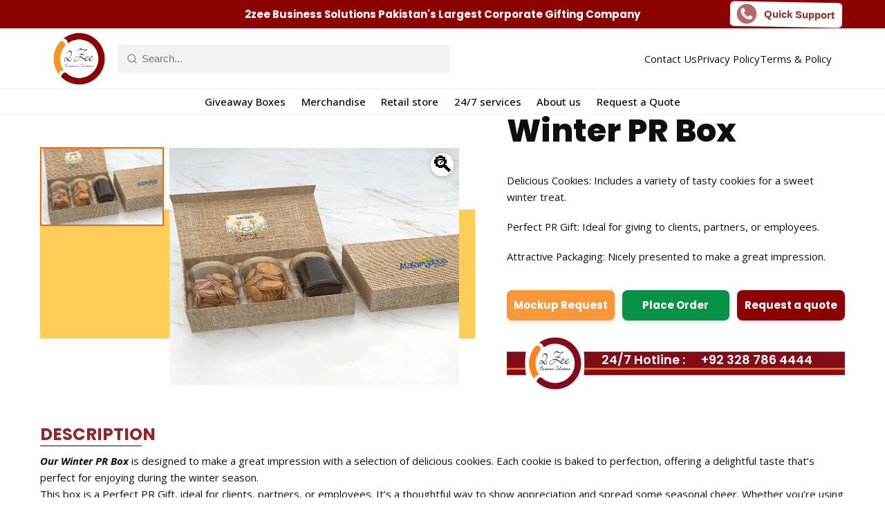

--- FILE ---
content_type: text/html; charset=utf-8
request_url: https://2zee.com.pk/product/winter-pr-box/
body_size: 12648
content:
<!DOCTYPE HTML PUBLIC "-//W3C//DTD XHTML 1.0 Transitional//EN" "https://www.w3.org/TR/xhtml1/DTD/xhtml1-transitional.dtd">
<html xmlns="https://www.w3.org/1999/xhtml" lang="en">
<head>

        <meta name="ROBOTS" content="NOINDEX, FOLLOW" />
        <meta name="ROBOTS" content="INDEX, NOFOLLOW" />
        <meta name="ROBOTS" content="NOINDEX, NOFOLLOW" />

    <meta name="viewport" content="width=device-width,initial-scale=1.0,maximum-scale=1.0,user-scalable=no" />
    <meta http-equiv="Content-Type" content="text/html; charset=UTF-8" />
    <meta http-equiv="X-UA-Compatible" content="IE=edge">
    <meta http-equiv="X-UA-Compatible" content="IE=EmulateIE9">
    <link rel="icon" sizes="32x32" href="/images/cropped-fav-32x32.png" />
    <link rel="shortcut icon" href="/images/favicon-32x32.png">
    <link rel="icon" sizes="192x192" href="/images/cropped-fav-192x192.png" />
    <link rel="apple-touch-icon" href="/images/cropped-fav-180x180.png" />
    <meta name="msapplication-TileImage" content="/images/cropped-fav-270x270.png" />
    <meta charset="utf-8" />
    <title>
Winter PR Box &#8211; 2Zee    </title>

    <link rel="Stylesheet" type="text/css" href="/css/style.css" />
    <link rel="preconnect" href="https://fonts.googleapis.com">
    <link rel="preconnect" crossorigin href="https://fonts.gstatic.com">
    <link rel="stylesheet" href="https://fonts.googleapis.com/css2?family=Open&#x2B;Sans:ital,wght@0,300..800;1,300..800&amp;family=Poppins:ital,wght@0,100;0,200;0,300;0,400;0,500;0,600;0,700;0,800;0,900;1,100;1,200;1,300;1,400;1,500;1,600;1,700;1,800;1,900&amp;family=Roboto:ital,wght@0,100..900;1,100..900&amp;display=swap">


<!-- Google Tag Manager -->
<script>(function(w,d,s,l,i){w[l]=w[l]||[];w[l].push({'gtm.start':
new Date().getTime(),event:'gtm.js'});var f=d.getElementsByTagName(s)[0],
j=d.createElement(s),dl=l!='dataLayer'?'&l='+l:'';j.async=true;j.src=
'https://www.googletagmanager.com/gtm.js?id='+i+dl;f.parentNode.insertBefore(j,f);
})(window,document,'script','dataLayer','GTM-5MCQKQ52');</script>
<!-- End Google Tag Manager -->
</head>
<body class="retailer">
<!-- Google Tag Manager (noscript) -->
<noscript><iframe src="https://www.googletagmanager.com/ns.html?id=GTM-5MCQKQ52"
height="0" width="0" style="display:none;visibility:hidden"></iframe></noscript>
<!-- End Google Tag Manager (noscript) -->
    <div id="outer-wrapper">
        <div class="topbar">
            <div class="container">

                <p>2zee Business Solutions Pakistan's Largest Corporate Gifting Company</p>
                <a class="qsbtn" href="https://wa.me/923287864444?text=May%20i%20help%20you%20https%3A%2F%2F2zee.com.pk%2Fproduct%2Fwinter-pr-box%2F" target="_blank" rel="noopener noreferrer">
                    <i class="phone-icon ir"></i> Quick Support
                </a>
                </div>
        </div>
        <header class="header">
            <div class="container row">
                <a class="brand" href="/">
                    <img src="/images/logo.webp" alt="Logo">
                    <span class="title">2zee Business Solutions</span>
                </a>
             <form class="search" method="get" action="/search-results">
    <input id="txtSearchBox" type="search" name="query" placeholder="Search..." value="" />
</form>
                <nav class="utils">
                        <a href="/contact-us">Contact Us</a>
                        <a href="/privacy-policy">Privacy Policy</a>
                        <a href="/terms-and-policy">Terms & Policy</a>
                     <!-- HAMBURGER BUTTON -->
   <button class="hamburger" aria-label="Menu">
      ☰
    </button>
                </nav>
            </div>
        </header>
        <!-- Cart Sidebar -->
        <div class="cart-sidebar" id="cartSidebar">
            <div class="cart-header">
                <h3>Your Cart</h3>
                <span class="close-btn" id="closeCart">&times;</span>
            </div>
            <div class="cart-content">
                <p>No items in cart.</p>
            </div>
            <div class="cart-footer">
                <button class="checkout-btn">Checkout</button>
            </div>
        </div>
        <!-- Sticky Nav -->
        
    <nav class="nav">
        <div class="container bar">
            <ul class="menu">
                 <span class="close-btn mobile">&times;</span>
                    <li class="has-submenu ">
                        <a class="" href="/giveaway-boxes">Giveaway Boxes</a>

                            <ul class="submenu">
                                    <li>
                                        <a class="" href="/product-category/giveaways/giveaways-bundle">Giveaways Bundle</a>
                                    </li>
                                    <li>
                                        <a class="" href="/product-category/giveaways/occasional-giveaways">Occasional Giveaways</a>
                                    </li>
                                    <li>
                                        <a class="" href="/product-category/giveaways/pr-and-promotional-gift-boxes">PR and Promotional Gift boxes</a>
                                    </li>
                            </ul>
                    </li>
                    <li class="has-submenu ">
                        <a class="" href="/merchandise">Merchandise</a>

                            <ul class="submenu">
                                    <li>
                                        <a class="" href="/product-category/merchandise/mugs">Mugs</a>
                                    </li>
                                    <li>
                                        <a class="" href="/product-category/merchandise/bottles">Bottles</a>
                                    </li>
                                    <li>
                                        <a class="" href="/product-category/merchandise/diaries">Diaries</a>
                                    </li>
                                    <li>
                                        <a class="" href="/product-category/merchandise/notebooks">Notebooks</a>
                                    </li>
                                    <li>
                                        <a class="" href="/product-category/merchandise/popsockets">Popsockets</a>
                                    </li>
                                    <li>
                                        <a class="" href="/product-category/merchandise/bags">Bags</a>
                                    </li>
                                    <li>
                                        <a class="" href="/product-category/merchandise/pens">Pens</a>
                                    </li>
                                    <li>
                                        <a class="" href="/product-category/merchandise/photo-cutout">Photo Cutout</a>
                                    </li>
                                    <li>
                                        <a class="" href="/product-category/merchandise/frames">Frames&#x200B;</a>
                                    </li>
                                    <li>
                                        <a class="" href="/product-category/merchandise/awards-shields">Awards &amp; Shields&#x200B;</a>
                                    </li>
                                    <li>
                                        <a class="" href="/product-category/merchandise/apparel-leather">Apparel &amp; Leather&#x200B;&#x200B;</a>
                                    </li>
                            </ul>
                    </li>
                    <li class="has-submenu ">
                        <a class="" href="/retail-store">Retail store</a>

                            <ul class="submenu">
                                    <li>
                                        <a class="" href="/product-category/retail-store/water-bottle">Water Bottle</a>
                                    </li>
                                    <li>
                                        <a class="" href="/product-category/retail-store/customized-pens">Customized Pens</a>
                                    </li>
                                    <li>
                                        <a class="" href="/product-category/retail-store/customized-keychains">Customized Keychains</a>
                                    </li>
                                    <li>
                                        <a class="" href="/product-category/retail-store/customized-diary">Customized Diary</a>
                                    </li>
                                    <li>
                                        <a class="" href="/product-category/retail-store/customized-bags">Customized Bags</a>
                                    </li>
                                    <li>
                                        <a class="" href="/product-category/retail-store/customized-frames">Customized Frames</a>
                                    </li>
                                    <li>
                                        <a class="" href="/product-category/retail-store/card-holder">Card Holder</a>
                                    </li>
                                    <li>
                                        <a class="" href="/product-category/retail-store/customized-usb">Customized USB</a>
                                    </li>
                                    <li>
                                        <a class="" href="/product-category/retail-store/customized-badges">Customized Badges</a>
                                    </li>
                                    <li>
                                        <a class="" href="/product-category/retail-store/customized-tea-coaster">Customized Tea Coaster</a>
                                    </li>
                                    <li>
                                        <a class="" href="/product-category/retail-store/customized-flex">Customized Flex</a>
                                    </li>
                                    <li>
                                        <a class="" href="/product-category/retail-store/customized-giveaway-box">Customized Giveaway Box</a>
                                    </li>
                                    <li>
                                        <a class="" href="/product-category/retail-store/customized-gift-box">Customized Gift Box</a>
                                    </li>
                                    <li>
                                        <a class="" href="/product-category/retail-store/customized-t-shirt">Customized T-Shirt</a>
                                    </li>
                                    <li>
                                        <a class="" href="/product-category/retail-store/power-bank">Power Bank</a>
                                    </li>
                            </ul>
                    </li>
                    <li class="has-submenu ">
                        <a class="" href="/247-services">24/7 services</a>

                    </li>
                    <li class="has-submenu ">
                        <a class="" href="/about-us">About us</a>

                    </li>
                    <li class="has-submenu ">
                        <a class="" href="/request-a-quote">Request a Quote</a>

                    </li>
            </ul>
        </div>
    </nav>

            <div class="overlay"></div>
        <main>
            <section class="product-detail horizantal">
    <div class="container">
        <article>
                <div class="product-gallery">

                    <!-- Thumbnails -->
                    <article class="thumbnails">
                                <img src="/media/t3upat4z/winterprbox_570x705.webp" alt="" class="thumb active">
                    </article>

                            <!-- Big Image -->
                            <figure class="product-figure">
                                <img id="mainImage" src="/media/t3upat4z/winterprbox_570x705.webp" alt="">
                                <a href="javascript:;" class="zoom">🔍</a>
                            </figure>
                </div>
                <!-- Lightbox -->
                <div id="lightbox" class="lightbox">
                    <span class="close">&times;</span>
                    <img id="lightboxImg" src="" alt="Zoomed Image">
                </div>
            <div class="product-detail">
<h2>Winter PR Box</h2>
<p>Delicious Cookies: Includes a variety of tasty cookies for a sweet winter treat.</p>
<p>Perfect PR Gift: Ideal for giving to clients, partners, or employees.</p>
<p>Attractive Packaging: Nicely presented to make a great impression.</p>                <div class="contact-btns horizantal">
                        <a class="btn mokeup" href="https://wa.me/923287864444?text=May%20i%20help%20you%20https%3A%2F%2F2zee.com.pk%2Fproduct%2Fwinter-pr-box" target="_blank" rel="noopener noreferrer">
                            <h4>Mockup Request</h4>
                        </a>
                        <a class="btn place-order" href="tel:&#x2B;92 328 786 4444">
                            <h4>Place Order</h4>
                        </a>
                    <a href="javascript:;" class="btn quote open-quote"><h4>Request a quote</h4></a>
                </div>
                    <figure class="hotline-banner">
                        <div class="hotline-content">
                            <h4>24/7 Hotline :</h4>
                            <a class="" href="tel:&#x2B;92 328 786 4444">
                                &#x2B;92 328 786 4444
                            </a>
                        </div>
                    </figure>
            </div>
        </article>
    </div>
</section>
<div class="quote-popup" id="quotePopup">
    <div class="quote-popup-content">
        <span class="close-popup">&times;</span>

        <div class="quote-form">
            <form>
                <h2>Request a Quote</h2>
                <div class="form-row">
                    <div class="form-group">
                        <label>First Name <span>*</span></label>
                        <input id="fnameD" type="text" placeholder="First Name">
                    </div>
                    <div class="form-group">
                        <label>Last Name <span>*</span></label>
                        <input id="lnameD" type="text" placeholder="Last Name">
                    </div>
                </div>

                <div class="form-group">
                    <label>Email <span>*</span></label>
                    <input id="emailD" type="email" placeholder="Email Address">
                </div>

                <div class="form-group">
                    <label>Product Link</label>
                    <input id="pLinkD" type="text" placeholder="Product Link">
                </div>

                <div class="form-group">
                    <label>Your Message <span>*</span></label>
                    <textarea id="messageD" placeholder="Your Message"></textarea>
                </div>

                <button type="button" id="submitD" class="btn-submit">Submit Form</button>
            </form>
        </div>
    </div>
</div>
    <div class="description-detail">
        <div class="container">
            <h2>Description</h2>
<p><em><strong>Our Winter PR Box</strong></em> is designed to make a great impression with a selection of delicious cookies. Each cookie is baked to perfection, offering a delightful taste that’s perfect for enjoying during the winter season.</p>
<p>This box is a Perfect PR Gift, ideal for clients, partners, or employees. It’s a thoughtful way to show appreciation and spread some seasonal cheer. Whether you’re using it for business or personal gifting, our Winter PR Box is a sweet and memorable choice.</p>
<p>Order <em><strong>Our Winter PR Box</strong></em> and enjoy the sweetness!</p>
        </div>
    </div>
    <section class="products-box notch-products">
        <div class="content-inner">
            <h2>2Zee Top Notch Products</h2>

                   <article class="inner" id="giftBoxesContainer"></article>
       <article class="inner" id="allGiftBoxes" style="display:none;">
                    <div class="giftItem">
                        <article class="product">
                            <a href="/product/pepsi-basket-giveaway/">
                                <figure><img src="/media/kbbbbted/pepsibasketgiveaway_570x705-500x500.webp" alt="" /></figure>
                            </a>
                        </article>
                         </div>
                    <div class="giftItem">
                        <article class="product">
                            <a href="/product/eid-gift-pack/">
                                <figure><img src="/media/np5p5hke/eidgiftpack_570x705-500x500.webp" alt="" /></figure>
                            </a>
                        </article>
                         </div>
                    <div class="giftItem">
                        <article class="product">
                            <a href="/product/dry-fruit-giveaway-box/">
                                <figure><img src="/media/mskjkxqj/dryfruitgiveawaybox_570x705-500x500.webp" alt="" /></figure>
                            </a>
                        </article>
                         </div>
                    <div class="giftItem">
                        <article class="product">
                            <a href="/product/dates-box-for-office/">
                                <figure><img src="/media/tvqcymlk/datesboxforoffice_570x705-500x500.webp" alt="" /></figure>
                            </a>
                        </article>
                         </div>
                    <div class="giftItem">
                        <article class="product">
                            <a href="/product/jcell-powerbank/">
                                <figure><img src="/media/t2kh5wyr/jcellpowerbank_570x705.webp" alt="JCell Powerbank" /></figure>
                            </a>
                        </article>
                         </div>
                    <div class="giftItem">
                        <article class="product">
                            <a href="/product/redmi-powerbank/">
                                <figure><img src="/media/4d5cslrf/redmipowerbank_570x705.webp" alt="" /></figure>
                            </a>
                        </article>
                         </div>
                    <div class="giftItem">
                        <article class="product">
                            <a href="/product/candy-jar-giveaway/">
                                <figure><img src="/media/3blci4ig/candyjargiveaway_570x705-500x500.webp" alt="" /></figure>
                            </a>
                        </article>
                         </div>
                    <div class="giftItem">
                        <article class="product">
                            <a href="/product/ramadan-gift-box/">
                                <figure><img src="/media/li2b4kwr/ramadangiftbox_570x705-500x500.webp" alt="" /></figure>
                            </a>
                        </article>
                         </div>
            </article>
        </div>
    </section>
    <section class="maker-slider">
   <div class="container">
    <div class="maker-slider-main">
        <div class="maker-slide">
            <div class="maker-left">
              <aside class="ss-text">
                <h2>The Maker’s Corner</h2>
                <p>where print meets creativity. We design, print, and deliver custom gifts
                and giveaways that tell your brand’s story.</p>
                </aside>
            </div>
            <div class="maker-right">
                <img src="/images/the-maker-corner-img.jpg" alt="">
            </div>
        </div>
        <div class="maker-slide">
            <div class="maker-left">
                            <aside class="ss-text">
                <h2>Creative Branding</h2>
                <p>High-quality items designed to elevate your brand's presence.</p>
                                </aside>
            </div>
            <div class="maker-right">
                <img src="/images/the-maker-corner-img.jpg" alt="">
            </div>
        </div>
</div>
    </div>
</section>

<script type="text/javascript" src="https://ajax.googleapis.com/ajax/libs/jquery/3.6.3/jquery.min.js"></script>
<script>
    function loadRandomNine() {
        const allContainer = document.getElementById("allGiftBoxes");
        const visibleContainer = document.getElementById("giftBoxesContainer");

        if (!allContainer || !visibleContainer) return;

        const allItems = Array.from(allContainer.querySelectorAll(".giftItem"));
        if (allItems.length === 0) return;

        // Shuffle
        for (let i = allItems.length - 1; i > 0; i--) {
            const j = Math.floor(Math.random() * (i + 1));
            [allItems[i], allItems[j]] = [allItems[j], allItems[i]];
        }

        // Pick first 9
        const selected = allItems.slice(0, 8);

        // Clear old items
        visibleContainer.innerHTML = "";

        // Insert new 9
        selected.forEach(i => visibleContainer.appendChild(i.cloneNode(true)));
    }

    // Load immediately
    loadRandomNine();

    // Refresh every 30 seconds
    setInterval(loadRandomNine, 30000);
</script>
<script type="text/javascript">
          $(document).ready(function () {
              $('#submitD').click(function () {
                  var strFname = $("#fnameD").val();
                  var strLname = $("#lnameD").val();
                  var stremail = $("#emailD").val();
                  var strPlink = $("#pLinkD").val();
                  var strdescription = $("#messageD").val();
                  if (strFname == '') {
                      $("#fnameD").addClass('error');
                      $("#fnameD").focus();
                      return false;
                  }
                  else {
                      $("#fnameD").removeClass('error');
                  }
                      if (strLname == '') {
                      $("#lnameD").addClass('error');
                      $("#lnameD").focus();
                      return false;
                  }
                  else {
                      $("#lnameD").removeClass('error');
                  }
                  if (stremail == '') {
                      $("#emailD").addClass('error');
                      $("#emailD").focus();
                      return false;
                  }
                  else {
                      $("#emailD").removeClass('error');
                  }

                  if (!validateEmail($("#emailD").val())) {
                      $("#emailD").addClass('error');
                      $("#emailD").focus();
                      return false;
                  } else {
                      $("#email").removeClass('error');
                  }
                  if (strdescription == '') {
                      $("#messageD").addClass('error');
                      $("#messageD").focus();
                      return false;
                  }
                  else {
                      $("#messageD").removeClass('error');
                  }

    var data = { StrFName: strFname, StrLName: strLname, StrEmail: stremail, StrPLink: strPlink, StrMessage: strdescription}
      var urls = "/umbraco/Surface/Contact/ContactDetailMethod";

          $.ajax({
                url: urls + "/" + data,
                type: "GET",
                data: data

          }).done(function (data) {
              //$("#loading").hide();
              $("#fnameD").val('');
              $("#lnameD").val('');
              $("#emailD").val('');
              $("#pLinkD").val('');
              $("#messageD").val('');
              //$("#reg_agree_terms_checkbox").prop("checked", false);
              //$("#reg_agree_terms_checkbox2").prop("checked", false);
               //$(".quotePopup").css("display", "none;");
                 $("#thankPopup").css("display", "flex");
                  //location.reload();

          }).error(function () {

          })
              });
              function validateEmail(stremail) {
                  //var filter = /^[\w\-\.\+]+\@[a-zA-Z0-9\.\-]+\.[a-zA-z0-9]{2,4}$/;
                  var filter = /^[a-zA-Z0-9._-].+@[a-zA-Z0-9.-]+\.[a-zA-Z]{2,10}$/;
                  if (filter.test(stremail)) {
                      return true;
                  }
                  else {
                      return false;
                  }
              }

          });

          //  $(".btn-submit").click(function () {
          //     $(".popupv").fadeIn('100');
          // });
          // $(".close-p, .shade").click(function () {
          //     $(".popupv").fadeOut('100');
          // });
</script>
        </main>
      
        
<footer>
    <div class="footer-container">

            <div class="footer-col">

                <h4>OUR SERVICES</h4>
<ul>
<li><a href="/product-category/corporate-giveaways/" title="Corporate Giveaways" data-anchor="#">Giveaways Boxes</a></li>
<li><a href="/product-category/printing-packaging/" title="Printing &amp; Packaging​​​" data-anchor="#">Digital Printing Services</a></li>
<li><a href="/product-category/retail-store/customized-bags/" title="Customized Bags" data-anchor="#">Customized Bags</a></li>
<li><a href="/product/new-joiner-kit/" data-anchor="#" title="New Joiner Kit">New Joiner Kit</a></li>
<li><a href="/product-category/giveaways/pr-and-promotional-gift-boxes/" title="PR and Promotional Gift boxes" data-anchor="#">Promotional Material</a></li>
</ul>
            </div>
            <div class="footer-col">

                <h4>POPULAR SERVICES IN LAHORE</h4>
<ul>
<li><a href="/product-category/corporate-giveaways/" title="Corporate Giveaways" data-anchor="#">Corporate Gift Boxes</a></li>
<li><a href="/product-category/corporate-giveaways/" title="Corporate Giveaways" data-anchor="#">Product Boxes</a></li>
<li><a href="/uv-printing/" title="Uv printing" data-anchor="#">UV Printing</a></li>
<li><a href="/custom-product/" title="Custom product" data-anchor="#">Custom Product</a></li>
<li><a href="/lazer-cutting-engraving/" title="Lazer cutting engraving" data-anchor="#">Laser Cutting &amp; Engraving</a></li>
</ul>
            </div>
            <div class="footer-col">

                <h4>OUR SERVICES IN PAKISTAN</h4>
<ul>
<li><a href="#">Lahore</a></li>
<li><a href="#">Islamabad</a></li>
<li><a href="#">Karachi</a></li>
<li><a href="#">Faisalabad</a></li>
<li><a href="#">Peshawar</a></li>
</ul>
            </div>
        <div class="footer-col">
            <h4>GET IN TOUCH</h4>
<p>+92 329 786-4444</p>
<h4>24/7 CHAT SUPPORT</h4>
<p>+92 328 786-4444</p>
        </div>
            <div class="footer-col">
                <h4>2ZEE BUSINESS SOLUTIONS</h4>
<ul>
<li><a href="/about-us/" title="About us">About Us</a></li>
<li><a href="#">Our Services</a></li>
<li><a href="#">Careers</a></li>
<li><a href="#">Blogs</a></li>
</ul>
            </div>
            <div class="footer-col">
                <h4>SUPPORT</h4>
<ul>
<li><a href="/design-support/" title="Design support" data-anchor="#">Design Support</a></li>
<li><a href="/product-inquiry/" title="Product inquiry">Product Inquiry</a></li>
<li><a href="/artwork-template/" title="Artwork template">Artwork Template</a></li>
<li><a href="/request-a-quote/" title="Request a Quote">Request a Quote</a></li>
</ul>
            </div>
        <div class="footer-col">
            <h4>NEWSLETTER</h4>
            <p>For Deals and new Offers Subscribe</p>
            <div class="subscribe">
                <input type="email" id="emailVal" placeholder="Type Email">
                <a class="btn" id="btnIDVal" href="javascript:;">Subscribe</a>
            </div>
            <div class="pmethod">
                <p>Payment Method</p>
                <div>
                    <i class="jcash"><img src="/images/jazcash-icon.svg" alt=""></i>
                    <i class="epaisa"><img src="/images/easypaisa-icon.svg" alt=""></i>
                    <i class="lbank"><img src="/images/localbank-icon.svg" alt=""></i>
                </div>
            </div>
        </div>
            <div class="footer-col">
                <h4>CONTACT US</h4>
<p>871-B Faisal Town Lahore</p>
<p>+924235162883</p>
<p>2zee@live.com</p>
        </div>
    </div>
    <div class="footer-bottom">
        <p>Copyright © 2026 2zeepk. All rights reserved.</p>
    </div>


     <button id="scrollTopBtn" aria-label="Scroll to top">
  <svg xmlns="http://www.w3.org/2000/svg" viewBox="0 0 24 24">
    <path d="M18.707 14.293l-6-6c-0.391-0.391-1.024-0.391-1.414 0l-6 6c-0.391 0.391-0.391 1.024 0 1.414s1.024 0.391 1.414 0l5.293-5.293 5.293 5.293c0.391 0.391 1.024 0.391 1.414 0s0.391-1.024 0-1.414z"></path>
  </svg>
</button>
</footer>

<script type="text/javascript" src="https://ajax.googleapis.com/ajax/libs/jquery/3.6.3/jquery.min.js"></script>
<script type="text/javascript">
          $(document).ready(function () {
              $('#btnIDVal').click(function () {
                
                  var stremail = $("#emailVal").val();

                  if (!validateEmail($("#emailVal").val())) {
                      $("#emailVal").addClass('error');
                      $("#emailVal").focus();
                      return false;
                  } else {
                      $("#emailVal").removeClass('error');
                  }

    var data = {StrEmail: stremail}
      var urls = "/umbraco/Surface/Contact/NewsLetterMethod";

          $.ajax({
                url: urls + "/" + data,
                type: "GET",
                data: data

          }).done(function (data) {
              $("#emailVal").val('');
                 $("#thankPopup").css("display", "flex");
                  //location.reload();

          }).error(function () {

          })
              });
              function validateEmail(stremail) {
                  //var filter = /^[\w\-\.\+]+\@[a-zA-Z0-9\.\-]+\.[a-zA-z0-9]{2,4}$/;
                  var filter = /^[a-zA-Z0-9._-].+@[a-zA-Z0-9.-]+\.[a-zA-Z]{2,10}$/;
                  if (filter.test(stremail)) {
                      return true;
                  }
                  else {
                      return false;
                  }
              }

          });

          //  $(".btn-submit").click(function () {
          //     $(".popupv").fadeIn('100');
          // });
          // $(".close-p, .shade").click(function () {
          //     $(".popupv").fadeOut('100');
          // });
</script>
           <div class="thankyou-popup" id="thankPopup">
       <div class="thankyou-box">
           <span class="close-popup" onclick="closeThanku()">&times;</span>
           <h2>Thank You!</h2>
           <p>Your message has been submitted successfully.</p>
       </div>
   </div>
    </div>
    
    <script>
           // ===== Thankyou Message =====
    document.addEventListener("DOMContentLoaded", function () {

        // Show thank you popup
        window.showThanku = function () {
            document.getElementById('thankPopup').style.display = 'flex';
        };

        // Close thank you popup manually
        window.closeThanku = function () {
            document.getElementById('thankPopup').style.display = 'none';
        };

        // ✅ Select ALL forms that should show thank-you popup
        const forms = document.querySelectorAll(".quote-form form, .review-form form");

        forms.forEach(function (form) {
            form.addEventListener("submit", function (e) {
                e.preventDefault();   // ✅ Stop page refresh
                showThanku();        // ✅ Show thank-you message
            });
        });

    });

</script>
        <script>
      // ===== Scroll to Top Button Script =====

// Wait for DOM to load
document.addEventListener("DOMContentLoaded", function () {
  const scrollBtn = document.getElementById("scrollTopBtn");

  if (!scrollBtn) return; // safety check

  // Show or hide button on scroll
  window.addEventListener("scroll", function () {
    if (window.scrollY > 200) {
      scrollBtn.style.display = "flex";
    } else {
      scrollBtn.style.display = "none";
    }
  });

  // Smooth scroll to top on click
  scrollBtn.addEventListener("click", function () {
    window.scrollTo({
      top: 0,
      behavior: "smooth"
    });
  });
});
      // ===== Scroll to Top Button Script =====


      
      // Thumbnail Click
const thumbs = document.querySelectorAll('.thumb');
const mainImage = document.getElementById('mainImage');
const lightbox = document.getElementById('lightbox');
const lightboxImg = document.getElementById('lightboxImg');
const zoomBtn = document.querySelector('.zoom');
const closeBtn = document.querySelector('.lightbox .close');

thumbs.forEach(thumb => {
  thumb.addEventListener('click', () => {
    thumbs.forEach(t => t.classList.remove('active'));
    thumb.classList.add('active');
    mainImage.src = thumb.src;
  });
});

// Zoom Lightbox
zoomBtn.addEventListener('click', (e) => {
  e.preventDefault();
  lightbox.style.display = 'flex';
  lightboxImg.src = mainImage.src;
});

// Close Lightbox only by button
closeBtn.addEventListener('click', () => {
  lightbox.style.display = 'none';
});

    </script>
    
    <script>
                const cartLink = document.querySelector('.cart-link');
        const cartSidebar = document.getElementById('cartSidebar');
        const closeCart = document.getElementById('closeCart');

        cartLink.addEventListener('click', (e) => {
          e.preventDefault();
          cartSidebar.classList.add('active');
        });

        closeCart.addEventListener('click', () => {
          cartSidebar.classList.remove('active');
        });

                document.querySelectorAll('.has-submenu').forEach(item => {
          item.addEventListener('mouseenter', () => {
            item.classList.add('active');
          });
          item.addEventListener('mouseleave', () => {
            item.classList.remove('active');
          });
        });

          const toggleBtn = document.getElementById("menuToggle");
          const menu = document.getElementById("mainMenu");

          toggleBtn.addEventListener("click", () => {
            menu.classList.toggle("open");
            const expanded = toggleBtn.getAttribute("aria-expanded") === "true" || false;
            toggleBtn.setAttribute("aria-expanded", !expanded);
          });
    </script>

    <script>
        const gridBtn = document.querySelector('.view-toggle .grid-view');
        const listBtn = document.querySelector('.view-toggle .list-view');
        const productGrid = document.querySelector('.products-box');

        gridBtn.addEventListener('click', () => {
          productGrid.classList.remove('list-view-mode');
          productGrid.classList.add('grid-view-mode');
          gridBtn.classList.add('active');
          listBtn.classList.remove('active');
        });

        listBtn.addEventListener('click', () => {
          productGrid.classList.remove('grid-view-mode');
          productGrid.classList.add('list-view-mode');
          listBtn.classList.add('active');
          gridBtn.classList.remove('active');
        });
    </script>

    
  <script>
const track = document.getElementById("logo-track");
 
// Clone all logos once → smooth infinite loop without width jumps
track.innerHTML += track.innerHTML;
 
// ✅ Same desktop speed
let speed = 1.5;
 
// ✅ Reduce speed only on mobile
if (window.innerWidth < 768) {
  speed = 0.8; // <-- slower speed for mobile
}
 
let position = 0;
 
function animate() {
  position -= speed;
 
  // Reset when half of the track is moved (because we duplicated it)
  if (Math.abs(position) >= track.scrollWidth / 2) {
    position = 0;
  }
 
  track.style.transform = `translateX(${position}px)`;
  requestAnimationFrame(animate);
}
animate();
</script>

    <script>
              // Thumbnail Click
        const thumbs = document.querySelectorAll('.thumb');
        const mainImage = document.getElementById('mainImage');
        const lightbox = document.getElementById('lightbox');
        const lightboxImg = document.getElementById('lightboxImg');
        const zoomBtn = document.querySelector('.zoom');
        const closeBtn = document.querySelector('.lightbox .close');

        thumbs.forEach(thumb => {
          thumb.addEventListener('click', () => {
            thumbs.forEach(t => t.classList.remove('active'));
            thumb.classList.add('active');
            mainImage.src = thumb.src;
          });
        });

        // Zoom Lightbox
        zoomBtn.addEventListener('click', (e) => {
          e.preventDefault();
          lightbox.style.display = 'flex';
          lightboxImg.src = mainImage.src;
        });

        // Close Lightbox only by button
        closeBtn.addEventListener('click', () => {
          lightbox.style.display = 'none';
        });

    </script>
    <script>
            const hamburger = document.querySelector(".hamburger");
        const menu = document.querySelector(".menu");
        const closeBtn = document.querySelector(".menu .close-btn");
        const overlay = document.querySelector(".overlay");

        hamburger.addEventListener("click", () => {
          menu.classList.add("active");
          overlay.classList.add("active");
        });

        closeBtn.addEventListener("click", () => {
          menu.classList.remove("active");
          overlay.classList.remove("active");
        });

        overlay.addEventListener("click", () => {
          menu.classList.remove("active");
          overlay.classList.remove("active");
        });

    </script>
 
    <script type="text/javascript" src="https://ajax.googleapis.com/ajax/libs/jquery/3.6.3/jquery.min.js"></script>
    <script type="text/javascript" src="/scripts/scripts.js"></script>
    <link rel="stylesheet" type="text/css" href="/scripts/fancybox/jquery.fancybox.css" />
    <script src="/scripts/fancybox/jquery.fancybox.js"></script>
    <script type="text/javascript" src="/scripts/slick.js"></script>
        
</body>

</html>

--- FILE ---
content_type: text/css
request_url: https://2zee.com.pk/css/style.css
body_size: 43516
content:
@charset "utf-8";

input,select,textarea{-webkit-appearance: none;-moz-appearance: none;appearance: none;border-radius: 0;-webkit-border-radius:0; -moz-border-radius:0; }

/*font-family: "Open Sans", sans-serif;
font-family: "Poppins", sans-serif;
font-family: "Roboto", sans-serif;*/


html{-webkit-text-size-adjust: 100%;-ms-text-size-adjust: 100%;height: 100%;height: 100%;}

body{margin: 0;padding:0; font-size:100%;line-height:1;height: 100%;background-color:#ffffff;overflow-y:scroll;}

body, button, input, select, textarea{font-family: Arial, Helvetica, sans-serif;color:#000000;}
h1{font-weight:normal;color:#4dabd6;margin:0px;padding:0;} 
div, h2, h3, h4, h5, h6, p, span{padding: 0px;margin: 0px;font-weight:normal;}

::-moz-selection{background: #000000;color: #ffffff;text-shadow: none;}
::selection{background: #000000;color: #ffffff;text-shadow: none;}

/* =============================================================================
   Links
   ========================================================================== */

a{color:#000000;text-decoration:underline;outline: none;}
a:hover{text-decoration:none;}
a:focus{outline: none;}

/* Improve readability when focused and hovered in all browsers: h5bp.com/h */
a:hover, a:active{outline: 0;}
img {border-style:none}
/* =============================================================================
   Lists
   ========================================================================== */

ul, ol{margin:0;padding-left: 0;list-style-type:none;}
li ul, li ol{margin: 0;padding:0;}

/* =============================================================================
   Embedded content
   ========================================================================== */

/*
 * 1. Improve image quality when scaled in IE7: h5bp.com/d
 * 2. Remove the gap between images and borders on image containers: h5bp.com/e 
 */

img{border: 0;-ms-interpolation-mode: bicubic;vertical-align: middle;border-style:none;outline:none;}

/*
 * Correct overflow not hidden in IE9 
 */

svg:not(:root){overflow: hidden;}

/* =============================================================================
   Tables
   ========================================================================== */

table{border-collapse: collapse;border-spacing: 0;}
td{	vertical-align: top;}

p{line-height:1.3;}

/* ==== primary styles =====================================================
   Author: Abbas Tahir
   ========================================================================== */

/* For image replacement */
.ir{display: block;border: 0;text-indent: -999em;overflow: hidden;background-color: transparent;background-repeat: no-repeat;text-align: left;direction: ltr;}
.ir a{display: block;height: 100%;}
.hidden{display: none !important;visibility: hidden;}
  
/* Contain floats: h5bp.com/q */
.clearfix:before, .clearfix:after{content: "";display: table;}
.clearfix:after{clear: both;}
.clearfix{zoom: 1;}   
.web{display:block;}
.mobile{display:none;}
*{box-sizing:border-box;} 

html.lenis{height: auto;}
.lenis.lenis-smooth {scroll-behavior: auto;}
.lenis.lenis-smooth [data-lenis-prevent] {overscroll-behavior: contain;}
.lenis.lenis-stopped {overflow: hidden;}
.lenis.lenis-scrolling iframe {pointer-events: none;}

section {width: 100%;margin: 0;padding: 0;float: left;position: relative;}
article {width: 100%;margin: 0;padding: 0;float: left;position: relative;}
figure {width: 100%;margin: 0;padding: 0;float: left;position: relative;background-repeat:no-repeat;background-size:cover;background-position:center;}
aside {width: 100%;margin: 0;padding: 0;float: left;position: relative;} 
.content-inner{width: 100%;max-width: 1366px;float:none;margin: 0 auto;padding:0 62px;position: relative;}
main {width: 100%;margin: 0;padding:0;position: relative;margin-top: 100px;}
body.retailer main {margin-top: 0;}
video{position: absolute;top: 0;bottom: 0;left: 0;right: 0;width: 100%;height: 100%;object-fit: cover;border:0;object-position: center center;}

:where(h1,h2,h3,h4,h5,h6,p,ul,li){width: 100%;float: left;color: #000000;font-weight: 700;}

/* p,li{font-weight: 400;font-size: 15px;margin-bottom: 18px;}
 */ul{list-style: disc;}
/*blockquote{background-color: #f3f4f7;width: auto;padding:75px 20px 20px 20px;float: left;margin: 0;margin-bottom: 20px;position: relative;}
blockquote::before{width: auto;position: absolute;left: 20px;top: 0; content: "“";font-size: 136px;font-family: Arial, Helvetica, sans-serif;height: 50px;margin-left: -5px;}*/


.video-box{ position:sticky;position: -webkit-sticky;height: 100vh;float:left; width: 100%;position:relative;}

.video-box img{width: 100%; float:left; height:100%;}
.video-box iframe{ position: absolute !important; top: 0 !important; left:0 !important;margin-top: 0 !important; margin-left:0 !important; width: 100% !important; height: 100% !important; }
 @media (min-aspect-ratio: 16 / 9) {.video-box iframe {height: 500% !important;top: -200% !important;}}
 @media (max-aspect-ratio: 16 / 9) {.video-box iframe {width: 500% !important;left: -200% !important;}}
.video-box .player{ position: absolute !important; top: 0; left:0; width: 100%; height: 100vh; background-color:#000000; }

.hero-box{width:100%;padding:0;margin:0 0 50px 0;float: left;background-color:#000000;background-repeat:no-repeat;background-size:cover;position: relative;}
.hero-box .bg{width:100%;height:100%;float:left;margin:0;padding:0;background-color:#0A280A;background-repeat:no-repeat;background-size:cover;background-position:center center;position:relative;}
.hero-box .bg img{display:none;}
.hero-box .bg.shade:after{width:100%;height:100%;margin:0;padding:0;content:' ';background-color:rgb(32,121,141);position:absolute;top:0;left:0;opacity:0.15;}
.hero-box.retailer{width:100%;padding:0;margin:0;float: left;background-color:#000000;background-repeat:no-repeat;background-size:cover;position: relative;height: 368px;}
.hero-box.retailer .slide-repeat{width:100%;height:368px;float:left;margin:0;padding:0;position:relative;}
.hero-box.category-header {min-height: 220px;display: flex;align-items: center;text-align: center;justify-content: center;flex-direction: column;margin-bottom: 0;background-color: #f3f4f7;height: auto;}
.hero-box.category-header .breadcrumb {float: none;margin: 0 0 15px 0;padding: 0;width: auto;font-size: 15px;font-family: "Open Sans", sans-serif;font-weight: 400;font-style: normal;color: #707070;position: relative;}
.hero-box.category-header h1 {width: 100%;float: left;color: #8c0304;font-family: "Poppins", Sans-serif;font-size: 58px;line-height: 87px;font-weight: 800;font-style: normal;padding-bottom: 0px;}
.product-archive.search-page h1 {width: 100%;float: left;color: #0f0f0f;font-family: "Poppins", Sans-serif;font-size: 58px;line-height: 87px;font-weight: 800;font-style: normal;padding-bottom: 0px;}
.product-archive.search-page .product-grid.grid-view-mode {grid-template-columns: repeat(3, 1fr);}
.product-archive.search-page .product-card .info-box {  position: relative;bottom: 0;left: 0;width: 97%;background: transparent;padding: 26px 15px;transition: none;min-height: auto;display: flex;flex-direction: column;justify-content: center;margin: 0 0px;
    box-shadow: 0 9px 9px -7px rgba(0, 0, 0, 0.15);}
.product-archive.search-page .info-box h3 {font-family: "Poppins", Sans-serif;font-size: 38px;font-weight: 700;line-height: 1.2;margin-bottom: 15px;}
.product-archive.search-page .product-card .read-more {display: block;font-size: 16px;font-weight: 700;color: #0f0f0f;margin-top: 15px;}
.product-archive.search-page .product-card time {font-size: 14px;font-family: "Open Sans", sans-serif;font-weight: 400;font-style: normal;float: left;white-space: nowrap;width: 100%;margin-bottom: 15px;}
.product-archive.search-page .product-card p {font-size: 16px;font-family: "Open Sans", sans-serif;font-weight: 400;font-style: normal;float: left;width: 100%;margin-bottom: 15px;}
.product-archive.search-page .product-card p strong {font-weight: 700;}
.product-archive.search-page .product-card:hover .info-box h3 {color: #E7831E;}
.quote-form.review {float: left;width: 50%;}
.quote-form.review .info h3 {width: 100%;float: left;margin: 0 0 5px 0;padding: 0;font-size: 24px;line-height: 36px;font-family: "Open Sans", sans-serif;font-weight: 700;font-style: normal;}
.quote-form.review .info p {width: 100%;float: left;margin: 0 0 7px 0;padding: 0;font-size: 13px;line-height:17px;font-family: "Open Sans", sans-serif;font-weight: 400;font-style: italic;}
.quote-form.review .form-row {display: block;gap: 1.4641288433382138vw;}
.quote-form.review .form-group input {max-width: 50%;}
.review-text {width: 50%;float: left;}
.rating {display: flex;flex-direction: row-reverse;justify-content: left;gap: 5px;}
.rating input {display: none;}
.rating label {font-size: 35px;color: #ccc;cursor: pointer;transition: color 0.2s;}
.rating label:hover,
.rating label:hover ~ label {color: gold;}
.rating input:checked ~ label {color: gold;}
.comment-form-cookies-consent {display: flex;align-items: flex-start;gap: 10px;font-family: "Open Sans", sans-serif;font-weight: 400;font-style: normal;font-size: 14px!important;margin-top: 10px;}
.comment-form-cookies-consent input[type="checkbox"] {
  appearance: none;
  -webkit-appearance: none;
  width: 14px;
  height: 14px;
  border: 2px solid #999;
  display: inline-block;
  position: relative;
  cursor: pointer;
  transition: all 0.2s ease;
}
.comment-form-cookies-consent input[type="checkbox"]:checked::after {
  content: "✓";
  position: absolute;
  top: -4px;
  left: 1px;
  color: #fff;
  font-size: 12px;
}

.comment-form-cookies-consent input[type="checkbox"]:checked {
  background-color: #0073aa;
  border-color: #0073aa;
}
.comment-form-cookies-consent label {
  cursor: pointer;
  line-height: 1.4;
}
.comment-form-cookies-consent input[type="checkbox"]:focus {
  outline: 2px solid #0073aa;
  outline-offset: 2px;
}
.hero-box .txt-box{width:100%;height:100%;margin:0;padding:0;position:absolute;top:0;left:0;display:flex;align-items:center;}
.hero-box .txt-box .tb-inner{width:100%;float:left;margin:0;padding:0;text-align:center;}
.hero-box .txt-box .tb-inner h1, .hero-box .txt-box .tb-inner h2{width:100%;float:left;margin:0;padding:0;text-align:center;font-family:"bebas-neue-pro",sans-serif;font-weight:700;font-size:250px;letter-spacing:normal;line-height:normal;color:transparent;-webkit-text-stroke:3px #ffffff;}
.hero-box .txt-box .tb-inner p{width:52%;float:none;display:inline-block;margin:-7px 0 0 0;padding:0;text-align:center;font-family:"nocturne-serif",serif;font-weight:700;font-size:32px;letter-spacing:normal;line-height:33px;color:#ffffff;}
.hero-box .txt-box .tb-inner .btn {float: none;display: inline-block;margin-top: 23px;}
.hero-box .txt-box .tb-inner span {width: 100%;float: left;margin: 0 0 -16px 0;padding: 0 0 6px 0;text-align: left;font-family: "nocturne-serif", serif;font-weight: 500;font-size: 15px;line-height: 25px;letter-spacing: normal;color: #ffffff;text-align: center;}
/* .hero-box.no-opacity .img-box.shade:after{background-color:transparent;opacity:initial;} */
.hero-box .slide-repeat{width:100%;height:calc(100vh - (35px + 80px + 50px));float:left;margin:0;padding:0;position:relative;}
.hero-box .txt-box.green .tb-inner h1, .hero-box .txt-box.green .tb-inner h2, .hero-box .txt-box.green .tb-inner p, .hero-box .txt-box.green .tb-inner span
{color:#0A280A;-webkit-text-stroke: 0.21961932650073207vw #0A280A;}
.hero-box .txt-box.green .btn {color: #fff;background-color: #0A280A;}
.hero-box .txt-box.green .btn:hover {color: #0A280A;background-color: #ffffff;}

.container {max-width: var(--container);margin-inline: auto;padding: 0 62px;box-sizing: border-box;}
.sr-only {position: absolute !important;width: 1px; height: 1px;padding: 0; margin: -1px; overflow: hidden;clip: rect(0,0,0,0); white-space: nowrap; border: 0;}
 :root {
--container: 1366px;
  --brand-500: #0073e6;
  --brand-600: #8C0304;
  --muted: #f1f2f3;
  --text-500: #666;
  --text-700: #333;
  --shadow: 0 2px 6px rgba(0,0,0,0.1);
}

.topbar {background: var(--brand-600);color: #fff;font-size: 19px;position:sticky;top:0;z-index:99;}
.topbar .container {display: flex; align-items: center; justify-content: center;min-height: 44px; text-align: center;position:relative;}
.topbar .container p{color: #fff;font-family: "Poppins", Sans-serif;font-size: 16px;font-weight: 700;text-transform: none;font-style: normal;text-decoration: none;line-height: 1.5em;letter-spacing: 0px;}


/* ---------- Header Row ---------- */
.header {border-bottom: 1px solid #eee;background: #fff;padding: 0 20px;box-sizing: border-box;}
.header .row {display: flex; gap: 16px; align-items: center; justify-content: space-between;padding-top: 6px;padding-bottom: 6px;}
.brand {display: flex; align-items: center; gap: 10px; min-width: 100px;}
.brand img {width: 80px;height: 100%;border-radius: 50%; object-fit: cover;}
.brand .title {font-weight: 600; font-size: 1rem; white-space: nowrap;display: none;}
/* Search */
.search  {/*flex: 1; display: flex; align-items: center;background: var(--muted);border-radius: 999px; overflow: hidden;padding: 0 12px; border: 1px solid transparent; */
  width: 500px;
    flex: none;
    display: flex;
    align-items: center;
    background: var(--muted);
    border-radius: inherit;
    overflow: hidden;
    padding: 0 10px;
    border: 1px solid transparent;
    margin-right: auto;}
    
.search:focus-within {border-color: var(--brand-500);background: #fff;box-shadow: var(--shadow);}
.search svg { flex: 0 0 18px; color: var(--text-500); }
.search input {border: 0; background: transparent; outline: 0;padding: 10px 10px 10px 24px; width: 100%;font-size: .95rem;
  background-image: url("data:image/svg+xml;utf8,<svg xmlns='http://www.w3.org/2000/svg' width='16' height='16' viewBox='0 0 24 24' fill='none' stroke='%23888' stroke-width='2' stroke-linecap='round' stroke-linejoin='round'><circle cx='11' cy='11' r='8'/><line x1='21' y1='21' x2='16.65' y2='16.65'/></svg>");
    background-repeat: no-repeat;
    background-size: 16px;
    background-position: 0 center;}
/* Utilities */
.utils {display: flex; align-items: center; gap: 18px; white-space: nowrap;}
.utils a { font-size: 16px; color:#0f0f0f; font-family: "Open Sans", sans-serif;font-weight: 400;text-decoration: none;}
.utils a:hover{color:#e47b02;}

.cart {position: relative; display: inline-flex; align-items: center; justify-content: center;width: 34px; height: 34px; border-radius: 50%; background: var(--muted);}
.cart:hover { background: #e9eaee; }
.badge {position: absolute; top: -4px; right: -4px; background: var(--brand-500);color: #fff; border-radius: 999px; font-size: .7rem; line-height: 1;padding: 3px 6px; min-width: 16px; text-align: center;}
/* ---------- Secondary Navigation ---------- */
.nav {position: sticky;top: 44px;z-index: 1000;background: #fff;border-bottom: 1px solid #eee;}
.nav .bar {display: flex; align-items: center; justify-content: center;}
.menu {display: flex;gap: 24px;list-style: none;margin: 0;padding: 0 0;position: relative;text-align: center;justify-content: center;}
.has-submenu {position: relative; }
.submenu {position: absolute;top: 100%;left: 0;text-align: left;min-width: 180px;width: max-content;background: #fff;margin-top: 1px;border: 1px solid #eee;border-radius: 6px;box-shadow: 0 4px 12px rgba(0,0,0,0.08);padding: 10px 0;display: none;flex-direction: column;z-index: 1000;}
.submenu li {list-style: none;}
.submenu a {display: block;padding: 10px 15px!important;font-size: 16px;color: #333;transition: background 0.2s ease, color 0.2s ease;width: 100%;text-decoration: none;white-space: nowrap;font-family: "Open Sans", sans-serif;
  font-weight: 400;}
.submenu a::after {bottom: 0!important;display: none;}
.submenu a:hover {background: #f4f4f4;color: #0077cc;}
.has-submenu:hover > .submenu {display: flex;animation: fadeInUp 0.3s ease forwards;}
@keyframes fadeInUp {
  0% { opacity: 0; transform: translateY(10px); }
  100% { opacity: 1; transform: translateY(0); }
}
.menu li { display: flex;width: auto;}
.menu a {position: relative;display: block;text-decoration: none;padding: 12px 12px;border-radius: 6px;color: #000000;font-weight: 500;font-size: 15px;transition: color 0.3s ease;font-family: "Open Sans", sans-serif;
  font-weight: 500;font-style: normal;}
.menu a::after {content: "";position: absolute;left: 0;bottom: -1px; /* start at bottom */width: 100%;height: 4px;background: var(--brand-600);transform: scaleX(0);transform-origin: bottom right;transition: transform 0.3s ease;}
.menu a:hover,
.has-submenu.active > a {
  color: var(--brand-600);
}

.menu a:hover::after,
.has-submenu.active > a::after {
  transform: scaleX(1);
  transform-origin: bottom left;
}
.menu a.active {color: #707070;}

.menu-toggle {display: none;background: none;border: none;font-size: 24px;cursor: pointer;}
/* ---------- Hamburger (mobile) ---------- */
.hamburger {display: none;align-items: center; justify-content: center;width: 40px; height: 40px; border-radius: 8px; border: 1px solid #eee; background: #fff;}
.hamburger svg { pointer-events: none; }

/* Top header bar */
.archive-header {display: flex;justify-content: space-between;align-items: center;margin-bottom: 40px;}
.archive-header .results {margin: 0;font-size: 14px;color: #0f0f0f;font-family: "Open Sans", sans-serif;font-weight: 500;}
.archive-controls {display: flex;justify-content: space-between;align-items: center;gap: 15px;}
.sorting {position: relative;display: inline-block;}
.sorting select {appearance: none;-webkit-appearance: none;-moz-appearance: none;padding: 5px 30px 5px 10px;border: none;border-bottom: 2px solid #ddd;font-size: 14px;line-height: 23px;color: #0f0f0f;font-family: "Open Sans", sans-serif;font-weight:600;background: transparent;outline: none;cursor: pointer;}
.sorting::after {content: "";position: absolute;right: 10px;top: 50%;width: 0;height: 0;pointer-events: none;transform: translateY(-50%);border-left: 6px solid transparent;border-right: 6px solid transparent;
  border-top: 6px solid #666; }
.sorting select:focus {border-bottom-color: #000;}
.sorting select:first-child {padding-left: 0;}

/* Toggle buttons */
.view-toggle {display: flex;gap: 6px;}
.view-toggle button {background: #fff;border: 1px solid #ddd;cursor: pointer;font-size: 16px;line-height: 1;border-radius: 4px;transition: all 0.3s ease;width: 39px;height: 30px;display: flex;align-items: center;justify-content: center;}
.view-toggle button.active {background: #000;color: #fff;}
/* Grid mode */
.product-archive{width: 100%; margin: 50px 0 70px 0;box-sizing: border-box;display: inline-block;}
.product-container {max-width: 1242px; margin: 0 auto; padding: 0 20px;box-sizing: border-box;}
.product-grid.grid-view-mode {display: grid;grid-template-columns: repeat(4, 1fr); grid-column-gap: 20px;grid-row-gap: 100px;}
/* List mode */
.product-grid.list-view-mode {display: flex;flex-direction: column;gap: 20px;}
.product-grid.list-view-mode .product-card {display: flex;align-items: flex-start;gap: 20px;  border: 1px solid #eee;border-radius: 8px;background: #fff;box-shadow: 0 2px 10px rgba(0,0,0,0.05);}
.product-grid.list-view-mode .image-box {flex: 0 0 200px;}
.product-grid.list-view-mode .image-box img {width: 100%;}
.product-grid.list-view-mode .info-box {flex: 1;min-height: auto;position: relative;box-shadow: none;}

/* Card style */
.product-card {display: block;position: relative;overflow: visible;border-radius: 4px;text-decoration: none;color: inherit;transition: transform 0.3s ease;}
.product-card .image-box {position: relative;overflow: hidden;}
.product-card img {width: 100%;height: auto;object-fit: cover;display: block; transition: transform 1.5s ease-in-out, opacity 0.8s ease-in-out;transform-origin: center center;}
.product-card .img-hover {position: absolute;top: 0;left: 0;opacity: 0;}
.product-card:hover .img-hover {opacity: 1;transform: scale(1.08);}
.product-card:hover img {opacity: 0;transform: scale(1.08);}
.product-card .info-box {position: absolute;bottom: -72px;left: 0;width: 93.25%;background: #fff;padding: 15px;transition: all 0.3s ease;min-height: 72px;display: flex;flex-direction: column;justify-content: center;margin: 0 10px;  box-shadow: 0 6px 10px -4px rgba(0, 0, 0, 0.15);}
.info-box h3 {margin: 0;color: #0f0f0f;transition: transform 0.3s ease;font-family: "Poppins", Sans-serif;font-size: 16px;font-weight: 500;}
.product-card .read-more {display: none;font-family: "Poppins", Sans-serif;font-size: 13px;font-weight: 700;color: #0f0f0f;margin-top: 10px;text-decoration: none;}

.product-grid.list-view-mode .read-more {display: block!important;}
.product-card:hover .product-grid:not(.list-view-mode) .info-box{min-height: auto !important;}
.product-card:hover .product-grid:not(.list-view-mode) .info-box h3{transform: translateY(0px) !important;}
.product-card:hover .product-grid.list-view-mode .info-box,
.product-card:hover .product-grid.list-view-mode .info-box h3{min-height: unset !important;transform: none !important;}

.grid-view-mode .product-card:hover .info-box{min-height: 120px !important;}
.grid-view-mode .product-card:hover .info-box h3{transform: translateY(-10px) !important;}
.grid-view-mode .product-card:hover .read-more{display: block !important;}

.product-card .img-hover {position: absolute;top: 0;left: 0;opacity: 0;}
.product-card:hover .img-hover {opacity: 1;}
#pagination {margin: 60px 0 0 0;padding: 0;text-align: center;list-style: none !important;}
 #pagination li {float: left;width: auto;margin-right: 10px;}
 #pagination li a {border: solid 1px transparent;border-radius: 3px;box-sizing: border-box;display: inline-block;text-decoration: none;padding: 10px 15px;color: #0f0f0f;font-family: "Open Sans", sans-serif;font-size: 16px;font-weight: 400;}
 #pagination li a.active {background-color: #e47b02;color: #fff;border: solid 1px #e47b02;}
 #pagination li a:hover:not(.active) {border: solid 1px #e47b02;}
/* Cart Sidebar */
.cart-sidebar {position: fixed;top: 0;right: -350px;width: 300px;height: 100%;background: #fff;box-shadow: -2px 0 10px rgba(0,0,0,0.2);transition: right 0.3s ease;display: flex;flex-direction: column;z-index: 9999;}
.cart-sidebar.active {right: 0;}
.cart-header {display: flex;justify-content: space-between;align-items: center;padding: 15px;background: #f5f5f5;border-bottom: 1px solid #ddd;}
.cart-header h3 {margin: 0;font-size: 18px;font-family: "Poppins", Sans-serif;font-weight: 600;}
.close-btn {font-size: 22px;cursor: pointer;}
.cart-content {flex: 1;padding: 15px;overflow-y: auto;}
.cart-content p {margin: 0;font-size: 16px;font-family: "Poppins", Sans-serif;font-weight: 400;}
.cart-item {display: flex;align-items: center;margin-bottom: 15px;}
.cart-item img {width: 50px;height: 50px;margin-right: 10px;}
.item-info h4 {margin: 0;font-size: 14px;}
.cart-footer {padding: 15px;border-top: 1px solid #ddd;}
.checkout-btn {width: 100%;padding: 10px;background: #000;color: #fff;border: none;cursor: pointer;font-size: 16px;border-radius: 4px;font-family: "Poppins", Sans-serif;font-weight: 400;}

.breadcrumb {float: left;margin: 0 0 50px 0;padding: 0;width: 100%;font-size: 15px;font-family: "Open Sans", sans-serif;font-weight: 400;font-style: normal;color: #707070;}
.breadcrumb ul {padding: 10px 0 0;list-style: none;float: left;margin: 0;width: 100%;list-style-type: none;}
.breadcrumb a {float: left;width: auto;color: #707070;text-decoration: none;position: relative; width: auto;padding: 0;margin: 0;font-size: 15px;font-family: "Open Sans", sans-serif;font-weight: 400;font-style: normal;}
.breadcrumb a:after {padding: 0 0 0 5px;color: #707070;content: "/\00a0";}
.breadcrumb a:hover {color: #e7831e;text-decoration: none;}

.breadcrumb.grey{background-color: #f3f4f7;}
.product-detail{width: 100%;float: left;position: relative;padding: 50px 0;}
.product-detail article{position: relative;}
.product-figure {
  position: relative;
  width: 45%;
  height: 600px;
  background-size: cover;
  background-position: center;
  border-radius: 6px;
  overflow: hidden;
}

.product-figure img {
  display: none; /* only background shows */
}.product-detail article figure .zoom {position: absolute;top: 0.5rem;right: 0.5rem;font-size: 2em;z-index: 9;width: 36px;height: 36px;background: #fff;text-indent: -9999px;border-radius: 100%;}
.product-detail article figure .zoom::before {content: "";display: block;width: 10px;height: 10px;border: 2px solid #000;border-radius: 100%;position: absolute;top: 9px;left: 9px;}
.product-detail article figure .zoom::after {content: "";display: block;width: 2px;height: 8px;background: #000;border-radius: 6px;position: absolute;top: 19px;left: 22px;transform: rotate(-45deg);}

.product-gallery {max-width: 47%;margin: auto;float: left!important;}
.product-figure {position: relative;width: 100%;border-radius: 6px;overflow: hidden;cursor: crosshair;}
.product-figure img { width: 100%;height: 100%;object-fit: cover;transition: transform 0.3s ease;transform-origin: center center;display: block;}

.zoom {position: absolute;top: 10px;right: 10px;background: #fff;border-radius: 50%;width: 36px;height: 36px;display: flex;align-items: center;justify-content: center;font-size: 18px;text-decoration: none;color: #000;box-shadow: 0 2px 6px rgba(0,0,0,0.2);}
.thumbnails {display: flex;gap: 0px;margin-top: 10px;justify-content: center;}
.thumbnails img {width: 63px;height: 63px;object-fit: cover;border: 2px solid transparent;border-radius: 4px;cursor: pointer;transition: border 0.3s ease;}
.thumbnails img.active,
.thumbnails img:hover {border-color: #ff6600;}

#scrollTopBtn {
  position: fixed;
  bottom: 30px;
  right: 30px;
  width: 40px;
  height: 40px;
  background-color: #707070;
  color: white;
  border: none;
  border-radius: 50%;
  cursor: pointer;
  display: none; /* hidden by default */
  align-items: center;
  justify-content: center;
  font-size: 20px;
  z-index: 999;
  transition: all 0.3s ease; scroll-behavior: smooth;
}

#scrollTopBtn:hover {
  background-color: #e47b02;
  transform: scale(1.1);
}

#scrollTopBtn svg {
  width: 22px;
  height: 22px;
  fill: white;
}
/* Lightbox */
.lightbox {display: none;position: fixed;top: 0; left: 0;width: 100%!important; height: 100%;background: rgba(0,0,0,0.9);justify-content: center;align-items: center;z-index: 9999;}
.lightbox img {max-width: 90%;max-height: 90%;}
.lightbox .close {position: absolute;top: 20px; right: 30px;font-size: 40px;color: #fff!important;;cursor: pointer;width: auto;}

.product-detail article div{width: auto;float: right;min-height: auto;}
.product-detail article div h1, .product-detail article div h2 {width: 100%;float: left;color: #0f0f0f;font-family: "Poppins", Sans-serif;font-size: 49px;line-height: 49px;font-weight: 800;font-style: normal;padding-bottom:25px /* 40px */;}
.product-detail article div h3 {width: 100%;float: left;color: #8f2929;font-family: "Poppins", Sans-serif;font-size:23px;line-height: 1.3px;font-weight: 700;font-style: normal;padding-bottom:25px /* 40px */;}

.product-detail article div p, .product-detail article div span {width: 100%;float: left;color: #0f0f0f;font-family: "Open Sans", sans-serif;font-weight: 400;font-style: normal;font-size: 16px;line-height: 26px;padding-bottom: 20px;}
.product-detail article div p:last-of-type, .product-detail article div span:last-of-type{padding-bottom: 0px;}

.product-detail article div strong {font-family: "Open Sans", sans-serif;font-weight: 700;font-style: normal;}
.product-detail article div ul {width: auto;float: left;list-style-type: disc;margin-left: 22px;clear: left;}
.product-detail article div ul li {width: 100%;float: left;color: #0f0f0f;font-family: "Open Sans", sans-serif;font-weight: 400;font-style: normal;font-size: 16px;line-height: 26px;padding-bottom: 3px;}
.product-archive.related-p .product-grid.grid-view-mode {width: 100%;}
.product-archive.related-p h2 {width: 100%;float: left;color: #0f0f0f;font-family: "Poppins", Sans-serif;font-size: 48px;font-weight: 700;font-style: normal;padding-bottom: 50px;}
.product-detail article div .emoji {width: 3.4%;}
.tabs {width: 100%;margin: 20px 0;font-family: "Open Sans", sans-serif;}
.tab-links {display: flex;list-style: none;padding: 0;margin: 0 0 15px 0;border-bottom: 2px solid #eee;}
.tab-links li {margin-right: 15px;}
.tab-links a {display: block;padding: 12px 20px;text-decoration: none;position: relative;transition: color 0.3s ease, background 0.3s ease;    font-size: 14px;color: #0f0f0f;font-family: "Open Sans", sans-serif;font-weight: 700;}
.tab-links a:hover {color: #000;background: #f7f7f7;border-radius: 6px 6px 0 0;}
.tab-links li.active a {color: #000;border-bottom: 3px solid #ff6600; /* highlight color */}
.tab-content {padding: 20px 0;}
.tab {display: none;}
.tab.active {display: block;}
.tab-content h2 {width: 100%;float: left;color: #0f0f0f;font-family: "Poppins", Sans-serif;font-size: 48px;line-height: 53px;font-weight: 700;font-style: normal;padding-bottom: 50px;}
.tab-content p {width: 100%;float: left;color: #0f0f0f;font-family: "Open Sans", sans-serif;font-weight: 400;font-style: normal;font-size: 16px;line-height: 26px;padding-bottom: 20px;}
.tab-content ul {width: 100%;float: left;list-style-type: disc;margin-left: 32px;margin-bottom: 28px;}
.tab-content ul li{width: 100%;float: left;color: #0f0f0f;font-family: "Open Sans", sans-serif;font-weight: 400;font-style: normal;font-size: 16px;line-height: 26px;padding-bottom: 0;}

/* popup background overlay */
.quote-popup h2 {
  width: auto;
  float: left;
    font-size: 48px;
    line-height: 48px;
    margin-bottom: 10px;
    font-weight: 700;color: #e7831e;
    font-family: "Poppins", sans-serif;
    font-style: normal;margin-bottom: 40px;
}
.quote-popup {
  display: none;
  position: fixed;
  top: 0; left: 0;
  width: 100%;
  height: 100%;
  background: rgba(0,0,0,0.7);
  z-index: 9999;
  justify-content: center;
  align-items: center;
  padding: 15px; 
  box-sizing: border-box;
}

/* popup box */
.quote-popup-content {
  background: #fff;
  width: 90%;
  max-width: 600px;
  padding: 30px;
  border-radius: 10px;
  position: relative;
  box-sizing: border-box;
  overflow-y: hidden;
  max-height: fit-content/* 90vh */; 
}
.close-popup {
  position: absolute;
  top: 15px;
  right: 20px;
  font-size: 28px;
  font-weight: bold;
  color: #333;
  cursor: pointer;
  line-height: 1;
}
.quote-form label {
  font-weight: 500;
  font-size: 16px;
}
.quote-form input,
.quote-form textarea {
  width: 100%;
  padding: 10px;
  margin-top: 5px;
  margin-bottom: 15px;
  border: 1px solid #ccc;
  border-radius: 4px;
  font-size: 16px;
  box-sizing: border-box;
}
.btn-submit {
  background: #45775B;
  color: #fff;
  border: none;
  padding: 12px 20px;
  border-radius: 6px;
  cursor: pointer;
  font-size: 16px;
  transition: background 0.3s ease;
}
.btn-submit:hover {
  background: #366049;
}

.product-detail article div .contact-btns.horizantal .btn::before {display: none;}
.product-detail article div .contact-btns.horizantal .btn {width: 31.8%;padding: 13px 0;box-sizing: border-box;float: left;clear: none;margin-bottom: 20px;
  font-size: 16px!important;padding-left: 0;text-align: center;margin-left: 2.3%;}
.product-detail article div .contact-btns.horizantal .btn:first-of-type {margin-left: 0;}
.product-detail article div .contact-btns.horizantal h4 {width: 100%;float: left;font-family: "Poppins", Sans-serif;color: #ffffff;font-size: 16px!important;}
.product-detail article div .contact-btns.horizantal .btn.mokeup{background-color: #f6973a;}
.product-detail article div .contact-btns.horizantal .btn.place-order {background-color: #079248;}
.product-detail article div .contact-btns.horizantal .btn.quote {border-radius: 8px;}
.product-detail.horizantal .product-gallery {padding: 0;width: 53%;float: right;max-width: none;position: relative;}
.product-detail.horizantal .product-gallery::before {content: "";position: absolute;left: 0;top: 25%;width: 102%;height: 200px;background: #ffcd58;    z-index: -1;    }
.product-detail.horizantal .product-gallery .product-figure {position: relative;width: 68%;border-radius: 0;overflow: hidden;cursor: crosshair;height: 27.534vw;}
.product-detail.horizantal .product-gallery .product-figure img {width: 100%;height: 100%;object-fit: fill;}
.product-detail.horizantal .thumbnails {display: flex;gap: 0px;margin-top: -1px;justify-content: normal;flex-direction: column;width: 29%;margin-right: 1.3%; height: 27.954vw;overflow: hidden;}
.product-detail.horizantal .thumbnails img {width: 100%;height:8.9vw;border-radius: 0;margin-bottom: 7px;}
.product-detail.horizantal article .product-detail {padding: 0 0;width: 42%;float: right;min-height: auto;position:absolute;right:0;bottom:0;}
/* Arrow Buttons */
.thumb-arrow {
  position: absolute;
  left: 50%;
  transform: translateX(-50%);
  color: #ffffff;
  font-size: 1.2vw; /* scales with viewport like thumbnails */
  padding: 0.2vw 1.8vw!important;width: auto!important;
  cursor: pointer;
  z-index: 999;
  user-select: none;
  display: flex;
  align-items: center;
  justify-content: center;min-height: auto!important;  background-color: rgba(0,0,0,0.7);

}
.thumb-arrow.up {top: 2px;min-height: auto;}
.thumb-arrow.down {bottom: 5px;min-height: auto;}
.thumb-arrow.disabled {opacity: 0.5;pointer-events: none;min-height: auto;}
.product-detail article .thumb-track {padding: 0;min-height: auto;width: auto;display: inline-block!important;}
.hotline-banner {width: 100%;padding: 0px 0px;background-image: url("../images/hotline-banner.png");background-size: 100% auto;background-position: center;background-repeat: no-repeat;position: relative;height: 94px;}
.hotline-content {position: relative;color: #fff;z-index: 2;width: 100%;padding: 32px 50px 0 0;box-sizing: border-box;}
.hotline-content h4 {width: auto;margin: 0 25px 0 0;float: left;color: #ffffff;font-family: "Poppins", Sans-serif;font-size: 19px;font-weight: 600;font-style: normal;}
.hotline-content a {width: auto;float: left;color: #ffffff;font-family: "Poppins", Sans-serif;font-size: 19px;font-weight: 600;font-style: normal; text-decoration: none;}
.description-detail{width: 100%;float: left;padding: 0px 0 50px;}
.description-detail h2 {
    width: auto;
    float: left;
    color: #8f2929;
    font-family: "Poppins", Sans-serif;
    font-size: 26px;
    line-height: 26px;
    font-weight: 700;
    font-style: normal;
    padding-bottom: 5px;
    position: relative;
    text-align: left;text-transform: uppercase;margin-bottom: 10px;
}
.description-detail h2::after {content: "";width: 88%;height: 1px; background: #0f0f0f; position: absolute;left: 0;    bottom: 0;}
.description-detail p {width: 100%;float: left;color: #0f0f0f;font-family: "Open Sans", sans-serif;font-weight: 400;font-style: normal;font-size: 16px;
    line-height: 26px;/*padding-bottom: 20px;*/}
.description-detail p:last-child {padding-bottom: 0;}
.description-detail ul {width: 100%;float: left;list-style-type: disc;margin-left: 32px;margin-bottom: 28px;}
.description-detail ul li {
    width: 100%;
    float: left;
    color: #0f0f0f;
    font-family: "Open Sans", sans-serif;
    font-weight: 400;
    font-style: normal;
    font-size: 16px;
    line-height: 26px;
    padding-bottom: 0;
}
/* ===============================
   FIXED HEIGHT FOR FULL SLIDER
   =============================== */
.maker-slider {height: 415px !important;background-color: #f8e8d2;width: 100%;}
.maker-slider-main {max-width: 1366px;margin: 0 auto;position: relative;}
.maker-slider-main,
.maker-slider-main .slick-slide,
.maker-slider-main .slick-track {height: 415px !important;}
.maker-slider-main .maker-left {width: 50%;height: 415px;display: flex;flex-direction: column;justify-content: center;padding-left: 0;padding-right: 50px;float: left;box-sizing: border-box;}
.maker-slider-main .maker-right {width: 50%;height: 415px;float: left;}
.maker-slider-main .maker-right img {width: 100%;height: 100%;object-fit: cover;}
.maker-left h2 {margin-bottom: 10px;padding-left: 0;color: #000;font-family: "Poppins", Sans-serif;font-size: 45px;line-height: 50px;font-weight: 700;font-style: normal;}
.maker-slider .ss-text {position: relative;padding-left: 25px;display: flex;flex-direction: column;justify-content: center; height: auto;}
.maker-slider .ss-text:before {content: "";position: absolute;left: 0;top: 0;width: 10px;         height: 100%;       background: #231f20; }
/* ===============================
   CUSTOM SLICK ARROWS
   =============================== */
.maker-slider-main .btn-slick.prev:before,
.maker-slider-main .btn-slick.next:before {content: "" !important;}
.maker-slider-main .btn-slick.prev,
.maker-slider-main .btn-slick.next {width: 46px;height: 46px;z-index: 9999;background-size: 100% 100% !important;background-position: center !important;background-repeat: no-repeat !important;}

.maker-slider-main .btn-slick.prev {background-image: url('../images/arrow-left-red.png') !important;left: -70px !important;}
.maker-slider-main .btn-slick.next {background-image: url('../images/arrow-right-red.png') !important;right: -70px !important;}
.maker-slider-main .btn-slick.prev,
.maker-slider-main .btn-slick.next {top: 50% !important;transform: translateY(-50%);}
.maker-left p {color: #0f0f0f;font-family: "Poppins", Sans-serif;font-size: 16px;line-height: 26px;font-weight: 500;font-style: normal;}

.products-box.notch-products {padding: 0px 0 0;margin-bottom: 15px;padding: 0px 0 90px;
    background: 
        linear-gradient(to bottom, 
            transparent 0%, 
            transparent calc(100% - 300px), 
            #8f2929 calc(100% - 300px), 
            #8f2929 100%
        );
}
.products-box.notch-products .inner {width: 100%;grid-template-columns: repeat(4, 1fr);float: right;margin-top: 13px;}
.products-box.notch-products .inner .product {height: 315px;background-color: transparent;overflow: hidden;box-shadow:none;}
.products-box.notch-products h2 {text-align: left;}
.products-box.notch-products .product {transition: opacity 0.3s ease;}
.products-box.notch-products .inner .product figure {height: 315px;overflow: visible;}


.product-detail article div .contact-btns{width: 100%;float: left; padding: 0;margin: 40px 0 0 0;}
.product-detail article div .btn{width: 48%;padding: 15px;float: left;clear: left; margin-bottom: 20px;text-decoration: none;background-color: var(--e-global-color-blue);padding-left: 55px;font-size: 14px;line-height: 1.3; font-weight: 500; border-radius: 8px;box-shadow: 0 4px 6px rgba(0, 0, 0, 0.1);color: #ffffff;position: relative;}
.product-detail article div .btn h4{width: 100%;float: left;font-family: Arial, Helvetica, sans-serif;font-size: 14px;color: #ffffff;font-weight: bold;}
.product-detail article div .btn::before{width: 35px;height:96%;content: "";color: #ffffff;position: absolute;top: 0;left: 15px;background-position: center;background-repeat: no-repeat;background-size: 100% auto;}
.product-detail article div .btn h4 b{position: relative;display: block;width: fit-content;height: 17px;padding: 2px 5px;border-radius: 3px;font-size: 11px;margin: 4px 0px;font-weight: normal;}

.product-detail article div .btn.whatsapp{background-color: #25D366;}
.product-detail article div .btn.whatsapp::before{background-image: url(../images/WhatsApp.svg);}
.product-detail article div .btn.whatsapp h4 b{background-color: #128C7E;}

.product-detail article div .btn.phone{background-color: #757575;}
.product-detail article div .btn.phone::before{background-image: url(../images/icons8-phone-80.png);}
.product-detail article div .btn.phone h4 b{background-color: #494949;}

.product-detail article div .btn.quote{font-size: 18px;width: auto;padding:10px 25px;border-radius: 0;background-color: #8C0304;}
  
.slick-slider{display: block;-webkit-user-select: none;-moz-user-select: none;-ms-user-select: none;user-select: none;-webkit-touch-callout: none;-khtml-user-select: none;-ms-touch-action: pan-y;touch-action: pan-y;-webkit-tap-highlight-color: transparent;}
.slick-list{position: relative;display: block;overflow: hidden;margin: 0;padding: 0;}
.slick-list:focus{outline: none;}
.slick-list.dragging{cursor: pointer;cursor: hand;}
.slick-slider .slick-track,
.slick-slider .slick-list{-webkit-transform: translate3d(0, 0, 0);-moz-transform: translate3d(0, 0, 0);-ms-transform: translate3d(0, 0, 0);-o-transform: translate3d(0, 0, 0);transform: translate3d(0, 0, 0);}
.slick-track{position: relative;top: 0;left: 0;display: block;margin-left: auto;margin-right: auto;}
.slick-track:before,.slick-track:after{display: table;content: '';}
.slick-track:after{clear: both;}
.slick-loading .slick-track{visibility: hidden;}
.slick-slide{display: none;float: left;height: auto;min-height: 1px;margin: 0 0 0 0;padding:0;position:relative;}
.slick-slide:first-of-type{margin-left: 0 !important;}
[dir='rtl'] .slick-slide{float: right;}
.slick-slide img{display: block;}
.slick-slide.slick-loading img{display: none;}
.slick-slide.dragging img{pointer-events: none;}
.slick-initialized .slick-slide{display: block;}
.slick-loading .slick-slide{visibility: hidden;}
.slick-vertical .slick-slide{display: block;height: auto;border: 1px solid transparent;}
.slick-arrow.slick-hidden{display: none;}


.fxup {visibility: hidden;}
.fxup-in {-webkit-transform: translateY(75px); -moz-transform: translateY(75px); -ms-transform: translateY(75px); -o-transform: translateY(75px); transform: translateY(75px);
          -webkit-animation: fxup-in 1s ease forwards; -moz-animation: fxup-in 1s ease forwards; -ms-animation: fxup-in 1s ease forwards; -o-animation: fxup-in 1s ease forwards; animation: fxup-in 1s ease forwards;opacity: 1;}
.upvisible {-webkit-transform: translateY(75px); -moz-transform: translateY(75px); -ms-transform: translateY(75px); -o-transform: translateY(75px); transform: translateY(75px);
          -webkit-animation: fxup-in 1s ease forwards; -moz-animation: fxup-in 1s ease forwards; -ms-animation: fxup-in 1s ease forwards; -o-animation: fxup-in 1s ease forwards; animation: fxup-in 1s ease forwards;opacity: 1;} 
@-webkit-keyframes fxup-in {to {-webkit-transform: translateY(0); -moz-transform: translateY(0); -ms-transform: translateY(0); -o-transform: translateY(0); transform: translateY(0);opacity: 1;visibility: visible;}}
@-moz-keyframes fxup-in {to {-webkit-transform: translateY(0); -moz-transform: translateY(0); -ms-transform: translateY(0); -o-transform: translateY(0); transform: translateY(0);opacity: 1;visibility: visible;}}
@-o-keyframes fxup-in {to {-webkit-transform: translateY(0); -moz-transform: translateY(0); -ms-transform: translateY(0); -o-transform: translateY(0); transform: translateY(0);opacity: 1;visibility: visible;}}
@keyframes fxup-in {to {-webkit-transform: translateY(0); -moz-transform: translateY(0); -ms-transform: translateY(0); -o-transform: translateY(0); transform: translateY(0);opacity: 1;visibility: visible;}}


.fxdown {visibility: hidden;}
.fxdown-in {-webkit-transform: translateY(-75px); -moz-transform: translateY(-75px); -ms-transform: translateY(-75px); -o-transform: translateY(-75px); transform: translateY(-75px);
            -webkit-animation: fxdown-in 1s ease forwards; -moz-animation: fxdown-in 1s ease forwards; -ms-animation: fxdown-in 1s ease forwards; -o-animation: fxdown-in 1s ease forwards; animation: fxdown-in 1s ease forwards;opacity: 1;}
.downvisible {-webkit-transform: translateY(-75px); -moz-transform: translateY(-75px); -ms-transform: translateY(-75px); -o-transform: translateY(-75px); transform: translateY(-75px);
              -webkit-animation: fxdown-in 1s ease forwards; -moz-animation: fxdown-in 1s ease forwards; -ms-animation: fxdown-in 1s ease forwards; -o-animation: fxdown-in 1s ease forwards; animation: fxdown-in 1s ease forwards;opacity: 1;} 
@-webkit-keyframes fxdown-in {to {-webkit-transform: translateY(0); -moz-transform: translateY(0); -ms-transform: translateY(0); -o-transform: translateY(0); transform: translateY(0);opacity: 1;visibility: visible;}}
@-moz-keyframes fxdown-in {to {-webkit-transform: translateY(0); -moz-transform: translateY(0); -ms-transform: translateY(0); -o-transform: translateY(0); transform: translateY(0);opacity: 1;visibility: visible;}}
@-o-keyframes fxdown-in {to {-webkit-transform: translateY(0); -moz-transform: translateY(0); -ms-transform: translateY(0); -o-transform: translateY(0); transform: translateY(0);opacity: 1;visibility: visible;}}
@keyframes fxdown-in {to {-webkit-transform: translateY(0); -moz-transform: translateY(0); -ms-transform: translateY(0); -o-transform: translateY(0); transform: translateY(0);opacity: 1;visibility: visible;}}
 
.fxleft {visibility: hidden;}
.fxleft-in {-webkit-transform: translateX(75px); -moz-transform: translateX(75px); -ms-transform: translateX(75px); -o-transform: translateX(75px); transform: translateX(75px);
            -webkit-animation: fxleft-in 1s ease forwards; -moz-animation: fxleft-in 1s ease forwards; -ms-animation: fxleft-in 1s ease forwards; -o-animation: fxleft-in 1s ease forwards; animation: fxleft-in 1s ease forwards;opacity: 1;}
.leftvisible {-webkit-transform: translateX(75px); -moz-transform: translateX(75px); -ms-transform: translateX(75px); -o-transform: translateX(75px); transform: translateX(75px);
              -webkit-animation: fxleft-in 1s ease forwards; -moz-animation: fxleft-in 1s ease forwards; -ms-animation: fxleft-in 1s ease forwards; -o-animation: fxleft-in 1s ease forwards; animation: fxleft-in 1s ease forwards;opacity: 1;} 
@-webkit-keyframes fxleft-in {to {-webkit-transform: translateX(0); -moz-transform: translateX(0); -ms-transform: translateX(0); -o-transform: translateX(0); transform: translateX(0);opacity: 1;visibility: visible;}}
@-moz-keyframes fxleft-in {to {-webkit-transform: translateX(0); -moz-transform: translateX(0); -ms-transform: translateX(0); -o-transform: translateX(0); transform: translateX(0);opacity: 1;visibility: visible;}}
@-o-keyframes fxleft-in {to {-webkit-transform: translateX(0); -moz-transform: translateX(0); -ms-transform: translateX(0); -o-transform: translateX(0); transform: translateX(0);opacity: 1;visibility: visible;}}
@keyframes fxleft-in {to {-webkit-transform: translateX(0); -moz-transform: translateX(0); -ms-transform: translateX(0); -o-transform: translateX(0); transform: translateX(0);opacity: 1;visibility: visible;}}

.fxright {visibility: hidden;}
.fxright-in {-webkit-transform: translateX(-75px); -moz-transform: translateX(-75px); -ms-transform: translateX(-75px); -o-transform: translateX(-75px); transform: translateX(-75px);
             -webkit-animation: fxright-in 1s ease forwards; -moz-animation: fxright-in 1s ease forwards; -ms-animation: fxright-in 1s ease forwards; -o-animation: fxright-in 1s ease forwards; animation: fxright-in 1s ease forwards;opacity: 1;}
.rightvisible {-webkit-transform: translateX(-75px); -moz-transform: translateX(-75px); -ms-transform: translateX(-75px); -o-transform: translateX(-75px); transform: translateX(-75px);
               -webkit-animation: fxright-in 1s ease forwards; -moz-animation: fxright-in 1s ease forwards; -ms-animation: fxright-in 1s ease forwards; -o-animation: fxright-in 1s ease forwards; animation: fxright-in 1s ease forwards;opacity: 1;} 
@-webkit-keyframes fxright-in {to {-webkit-transform: translateX(0); -moz-transform: translateX(0); -ms-transform: translateX(0); -o-transform: translateX(0); transform: translateX(0);opacity: 1;visibility: visible;}}
@-moz-keyframes fxright-in {to {-webkit-transform: translateX(0); -moz-transform: translateX(0); -ms-transform: translateX(0); -o-transform: translateX(0); transform: translateX(0);opacity: 1;visibility: visible;}}
@-o-keyframes fxright-in {to {-webkit-transform: translateX(0); -moz-transform: translateX(0); -ms-transform: translateX(0); -o-transform: translateX(0); transform: translateX(0);opacity: 1;visibility: visible;}}
@keyframes fxright-in {to {-webkit-transform: translateX(0); -moz-transform: translateX(0); -ms-transform: translateX(0); -o-transform: translateX(0); transform: translateX(0);opacity: 1;visibility: visible;}}


.info :where(h1,h2,h3,h4,h5,h6){font-family: "Poppins", sans-serif;font-weight:  normal;font-style: normal;color: #0f0f0f;margin-bottom: 0.5em;}
.info :where(h1){font-size: 58px;line-height: 58px;font-style: normal;font-weight: 700;line-height: 1;}
.info :where(h2){font-size: 48px;line-height: 70px;font-style: normal;font-weight: 700;line-height: 1;}
.info :where(h3){font-size: 28px;line-height: 1;}
.info :where(h4){font-size: 25px;line-height: 28px;}
.info :where(h5){font-size: 20px;line-height: 20px;}
.info :where(h6){font-size: 20px;line-height: 20px;}
.info :where(p,li,a,blockquote){font-size: 16px;line-height: 1.4em;margin-bottom: 12px;font-family: "Open Sans", sans-serif;font-weight: 400;font-display:auto;font-style:normal;font-stretch:normal;font-style: normal;color: #000;}
.info blockquote{margin: 0;padding: 0;position: relative;width: 100%;background-color: #f3f4f7;margin: 0 0px 38px 0px;padding: 20px 20px 20px 20px;float:left;border-radius: 12px 12px 12px 12px;}
.info blockquote p{width:100%;margin-bottom: 20px;}
.info blockquote:before{font-size: calc(1px * 100);color: #8c0304;content: "“";margin-bottom:15px;display:block;font-family: Times New Roman, Times, serif;font-size: 100px;font-weight: 900;height: .6em;line-height: 1;}
.info ul{width:100%;float:left;padding-left: 2em;margin-bottom:38px;list-style: disc;}
.info ol{width:100%;float:left;padding-left: 2em;margin-bottom:38px;list-style: decimal;}
.text-box{width: 100%;padding:70px 0 0 0;float: left;position: relative;}
.text-box h1, .text-box h2, .text-box .info :where(h1,h2,h3,h4,h5,h6) {width:100%;margin-bottom:36px;float:left;color:#0f0f0f;}
.text-box .info :where(h1, h2){font-size: 48px;line-height: 70px;font-style: normal;font-weight: 700;line-height: 1;}
.text-box .info p{margin-bottom:36px;float:left;}
   

.hero-sec .bg{width:100%;height:auto;float:left;margin:0;padding:0;}
/*.hero-sec .bg {height: auto;background-image: url("../images/hero-img.jpg");position: relative;overflow: hidden;background-size: cover;background-position: bottom;background-repeat: no-repeat;}*/
.hero-sec .bg img{width:100%;height:100%;object-fit:cover;object-position: bottom center;float:left;}

.hero-sec.full .bg{height:60vh;display:flex;align-items:baseline;}
.hero-sec .descript{width:100%;position:absolute;bottom:0;left:0;}
.hero-sec .descript .info{width:100%;float:left;position:relative;padding:70px 0px 70px 0px;}
.info{width:100%;float:left;margin:0;padding:0;}
 
.quote-section {padding: 50px 20px;font-family: Arial, sans-serif;}
.quote-grid {display: grid;grid-template-columns: 1fr 2fr;gap: 40px;align-items: start;}
.quote-info h2 {font-size: 28px;margin-bottom: 10px;font-weight:400;}
.quote-info p {width:70%;margin-bottom: 20px;color: #000;clear:left;}

.quote-contact p{display:flex;align-items:center;}
.quote-contact {list-style: none;padding: 0;margin: 20px 0 30px 0;}
.quote-contact li {margin-bottom: 10px;font-size: 15px;}
.quote-contact i {width:15px;height:15px;margin-right: 8px;color: #f37021; /* orange highlight */float:left;}
svg{width:100%;height:100%;}
.quote-hours {margin-bottom: 20px;font-size: 14px;}
.quote-contact .map-marker{width:15px;height:15px;margin-right: 8px;color: #f37021; /* orange highlight */float:left;}


.quote-social{width:100%;float:left;}
.quote-social a{width:28px;height:28px;display: inline-block;margin-top:30px;margin-right: 8px;font-size: 18px;color: #333;}
.quote-social .facebook{background-color: #3b5998;}
.quote-social .twitter{background-color: #1da1f2;}
.quote-social .instagram{background-color: #262626;}
.quote-social .linkedin{background-color: #0077b5;}
.quote-social a:hover {color: #f37021;}
.quote-social i{width:100%;height:100%;margin-right: 8px;color: #f37021;fill:#fff;float:left;padding:0.4em;border-radius: 10%;}


/* Form */
.quote-form form {display: flex;flex-direction: column;}
.form-row {display: flex;gap: 20px;margin-bottom: 0;}
.form-group {flex: 1;display: flex;flex-direction: column;margin-bottom:10px;}
.form-group label {margin-bottom: 6px;font-size:16px;line-height:26px;display: inline-block;font-family: "Open Sans", sans-serif;float:left}
.form-group input,
.form-group textarea {padding: 12px;height:50px;border: 1px solid #ccc;border-radius: 4px;background-clip: padding-box;font-size:16px;line-height:26px;font-family: "Roboto", sans-serif;margin-bottom: 0;max-width: 100%;padding: 11px 15px;transition: border-color .15s ease-in-out, box-shadow .15s ease-in-out;}
.form-group textarea {min-height: 100px;resize: vertical;}
.btn-submit {background: #fff;border: 2px solid #f37021;color: #f37021;transition: background-color .15s ease-in-out, border-color .15s ease-in-out, box-shadow .15s ease-in-out;font-family: "Poppins", sans-serif;padding:11px 40px 10px 40px;font-size:16px;line-height:24px;font-weight:500;border-radius: 6px;text-transform: uppercase;cursor: pointer;transition: 0.3s;width: fit-content;}
.btn-submit:hover {background: #f37021;color: #fff;}
.map{width:100%;height:auto;float:left;margin:20px 0 80px 0;padding:0;}
.map iframe{width:100%;height:300px;outline:0;border:0;}


.imgvideo{width:100%;height:100vh;padding:0;margin:0;float: left;background-color:#0A280A;background-repeat:no-repeat;background-size:cover;position: relative;}
video{position: absolute;top: 0;bottom: 0;left: 0;right: 0;width: 100%;height: 100%;object-fit: cover;border:0;object-position: center center;}

.video-box{ position:sticky;position: -webkit-sticky;height: 100vh;float:left; width: 100%;position:relative;}
.video-box img{width: 100%; float:left; height:100%;}
.video-box iframe{ position: absolute !important; top: 0 !important; left:0 !important;margin-top: 0 !important; margin-left:0 !important; width: 100% !important; height: 100% !important; }
 @media (min-aspect-ratio: 16 / 9) {.video-box iframe {height: 500% !important;top: -200% !important;}}
 @media (max-aspect-ratio: 16 / 9) {.video-box iframe {width: 500% !important;left: -200% !important;}}
.video-box .player{ position: absolute !important; top: 0; left:0; width: 100%; height: 100vh; background-color:#000000; }

/*Home-Page-Start====*/
.hero-box{height: 32vw;margin-bottom: 0;}
.hero-box .inner{width: 100%;float: left;margin: 0;padding: 0;position:relative;}
.hero-box .inner .slick-track{height: 32vw;}
.hero-box .inner .media-box{height: 32vw;}
.hero-box .inner .media-box figure{height: 32vw;background-repeat: no-repeat;background-size: cover;background-position: center center;}
.hero-box .inner .media-box figure img{display: none;}

.slick-slider{display: block;-webkit-user-select: none;-moz-user-select: none;-ms-user-select: none;user-select: none;-webkit-touch-callout: none;-khtml-user-select: none;-ms-touch-action: pan-y;touch-action: pan-y;-webkit-tap-highlight-color: transparent;}
.slick-list{position: relative;display: block;overflow: hidden;margin: 0;padding: 0;}
.slick-list:focus{outline: none;}
.slick-list.dragging{cursor: pointer;cursor: hand;}
.slick-slider .slick-track,
.slick-slider .slick-list{-webkit-transform: translate3d(0, 0, 0);-moz-transform: translate3d(0, 0, 0);-ms-transform: translate3d(0, 0, 0);-o-transform: translate3d(0, 0, 0);transform: translate3d(0, 0, 0);}
.slick-track{position: relative;top: 0;left: 0;display: block;margin-left: auto;margin-right: auto;}
.slick-track:before,.slick-track:after{display: table;content: '';}
.slick-track:after{clear: both;}
.slick-loading .slick-track{visibility: hidden;}
.slick-slide{display: none;float: left;height: auto;min-height: 1px;margin: 0 0 0 0;padding:0;position:relative;opacity: 1 !important;}
.slick-slide:first-of-type{margin-left: 0 !important;}  
[dir='rtl'] .slick-slide{float: right;}
.slick-slide img{display: block;}
.slick-slide.slick-loading img{display: none;}
.slick-slide.dragging img{pointer-events: none;}
.slick-initialized .slick-slide{display: block;}
.slick-loading .slick-slide{visibility: hidden;}
.slick-vertical .slick-slide{display: block;height: auto;border: 1px solid transparent;}
.btn-slick{width:13px;height:20px;z-index: 9;background-repeat:no-repeat;background-size:100% 100%;background-position:center center;background-color:transparent;position:absolute;bottom:auto;top:50%;right:0;transform: translateY(-50%);transition:0.2s ease all;}
.btn-slick.prev{background-image: url(../images/prev-arrow-icon.png);right:62px;left:24PX;}
.btn-slick.next{background-image: url(../images/next-arrow-icon.png);right: 24px;}
.slick-dots{position:absolute;height:auto;width:100%;bottom:20px;right:0;background-color:transparent;z-index:9;text-align:center;}
.slick-dots li{width:10px !important;height:10px !important;margin:0 6px;border-radius:100%;background-color:#8c0304;cursor:pointer;margin-bottom: 0 !important; text-indent: -999em;padding:0; float:none;display:none;text-align:center;display:inline-block;}
.slick-dots li.slick-active{background-color:#fff;}
.slick-dots li a{cursor:pointer;font-family:Arial;font-size:12px;color:#fff;text-decoration:none !important;cursor:default;}

.product-category{padding: 50px 0;}
.product-category h2{width:100%;float: left;margin: 0 0 40px 0;padding: 0;text-align: center;font-family: "Poppins", sans-serif;font-weight: 700;font-style: normal;font-size: 48px;letter-spacing: normal;line-height: normal;color: #8C0304;}
.product-category .inner{display: flex;flex-wrap: wrap;justify-content: flex-start;column-gap: 4%;row-gap: 30px;}
.product-category .inner .category{width: 30.6%;display: block;align-items: center;text-align:center;}
.product-category .inner .category figure{width: 100%;height: auto;margin-bottom: 15px;}
.product-category .inner .category figure img{width: 100%;/* height: 100% */float: left;margin: 0;padding: 0;/* object-fit: cover */;}
.product-category .inner .category h3{width:100%;float: left;margin: 0 0 5px 0;padding: 0;text-align: center;font-family: "Poppins", sans-serif;font-weight: 500;font-style: normal;font-size: 24px;letter-spacing: normal;line-height: normal;color: #8C0304;}
.product-category .inner .category p{width:100%;float: left;max-height:52px;overflow:hidden;margin: 0;padding: 0 15px;box-sizing: border-box;text-align: center;font-family: "Open Sans", sans-serif;font-optical-sizing: auto;font-weight: 400;font-style: normal;font-variation-settings:"wdth" 100;font-size: 12px;letter-spacing: normal;line-height: normal;color: #0F0F0F;}

.features-box{padding: 20px 0;background-color: #8c0304;}
.features-box .inner{width: 100%;float: none;margin: 0;padding: 0 7.15%;display: flex;flex-wrap: wrap;justify-content:space-around;column-gap:1.87074%;row-gap: 40px;}
.features-box .inner .item{width: 10.5%;display: block;align-items: center;text-align:center;}
.features-box .inner .item figure{width: 85%;margin-bottom: 5px;display:inline-block;float:none}
.features-box .inner .item figure img{width: 100%;height: auto;float: left;margin: 0;padding: 0;}
.features-box .inner .item h3{width:100%;float: left;margin: 0;padding: 0;text-align: center;font-family: "Poppins", sans-serif;font-weight: 600;font-style: normal;font-size: 12px;letter-spacing: normal;line-height: normal;color: #f9f9fb;}


.products-box{padding: 70px 0;background-color: #f3f4f7;}
.products-box h2{width:100%;float: left;margin: 0;padding: 0;text-align: center;font-family: "Poppins", sans-serif;font-weight: 700;font-style: normal;font-size: 48px;letter-spacing: normal;line-height: normal;color: #8C0304;}
.products-box p{width:100%;float: left;margin: 0;padding: 0;text-align: center;font-family: "Poppins", sans-serif;font-weight: 400;font-style: normal;font-size: 24px;letter-spacing: normal;line-height: normal;color: #8C0304;}

.products-box .inner{margin-top: 40px;display: grid;grid-template-columns: repeat(4, 1fr);/*flex-wrap: wrap;justify-content: flex-start;*/column-gap: 20px;row-gap: 40px;}
.products-box .inner .product{/*width: 295px;display: block;align-items: center;*/height: 385px;background-color: #ffffff;overflow: hidden;box-shadow: 0 6px 10px -4px rgba(0, 0, 0, 0.15);}
.products-box .inner .product a{float: left;}
.products-box .inner .product figure{width: 100%;height: 295px;overflow: hidden;}
.products-box .inner .product figure img{width: 100%;height: 100%;object-fit: cover;transition: transform 0.4s ease;}
.products-box .inner .product figure img:hover{transform: scale(1.05);}
.products-box .inner .product .heading-box{padding: 0 8px;}
.products-box .inner .product .heading-box .hb-inner{min-height: 90px;padding: 18px 16px;background-color: #ffffff;border-radius: 4px;position: relative;transition: 0.3s all;}
.products-box .inner .product .heading-box .hb-inner h3{width:100%;float: left;margin: 0 0 15px 0;padding: 0;text-align: left;font-family: "Poppins", sans-serif;font-weight: 500;font-style: normal;font-size: 16px;letter-spacing: normal;line-height: normal;color: #0f0f0f;}
/* .products-box .inner .product .heading-box .hb-inner span{width:auto;float: left;margin: 0;padding: 0;text-align: left;font-family: "Poppins", sans-serif;font-weight: 700;font-style: normal;font-size: 14px;letter-spacing: normal;line-height: normal;color: #0f0f0f;position: relative;text-transform: uppercase;transition: 0.3s all;display: none;}
.products-box .inner .product .heading-box .hb-inner span::after{width:12.34px;height: 5.48px;float: left;margin: 0;padding: 0;content: ' ';position: absolute;top: 7px;right: -20px;background-image: url(../images/arrow-right-black.png);background-repeat: no-repeat;background-size: 100% auto;}
.products-box .inner .product:hover .heading-box .hb-inner{margin-top: -20px;} */
/* default: hide read more */
.products-box .inner .product .heading-box .hb-inner span {
    display: block;
    opacity: 0;
    transform: translateY(10px);
    transition: 0.3s ease;
    pointer-events: none;width:auto;float: left;margin: 0;padding: 0;text-align: left;font-family: "Poppins", sans-serif;font-weight: 700;font-style: normal;font-size: 13px;letter-spacing: normal;line-height: normal;color: #0f0f0f;
}
/* slide box up */
.products-box .inner .product:hover .heading-box .hb-inner {margin-top: -35px;}
/* show read more on hover */
.products-box .inner .product:hover .heading-box .hb-inner span {opacity: 1;transform: translateY(0);}

.products-box.nsg{padding: 0;background-color: #ffffff;}
.products-box.nsg .inner{margin-top: 0;}


/* List mode */
.products-box.list-view-mode .inner{grid-template-columns: 1fr;}
.products-box.list-view-mode .inner .product{height: auto;display: grid;grid-template-columns: .48fr 1.5fr;gap: 20px;border: 1px solid #eee;border-radius: 8px;background: #fff;box-shadow: 0 2px 10px rgba(0,0,0,0.05);}
.products-box.list-view-mode .inner .product .heading-box {min-height: auto;}
.products-box.list-view-mode .inner .product .heading-box .hb-inner span {opacity: 1;transform: translateY(0);}
.products-box.list-view-mode .inner .product:hover .heading-box .hb-inner {margin-top: 0;}
.products-box.list-view-mode .inner .product .heading-box{padding: 0 8px;}

.clients-box{padding: 50px 0 35px 0;}
/*.clients-box .content-inner{max-width: 1600px;padding: 0;}*/
.clients-box h2{width:100%;float: left;margin: 0 0 20px 0;padding: 0;text-align: center;font-family: "Poppins", sans-serif;font-weight: 700;font-style: normal;font-size: 48px;letter-spacing: normal;line-height: normal;color: #8C0304;}
.clients-box .logo-strip{height: 150px;overflow: hidden;}
.clients-box .logo-strip .logo-track{display: flex;gap: 60px;align-items: center;will-change: transform;}
.clients-box .logo-strip .logo-track img{width: auto;height: 100%;flex-shrink: 0;}
/*Home-Page-End====*/

/* Popup background */
.thankyou-popup {
   display: none;
    position: fixed;
    top: 0; left: 0;
    width: 100%;
    height: 100%;
    background: rgba(0,0,0,0.6);
    z-index: 9999;
    justify-content: center;
    align-items: center;
}

/* Popup box */
.thankyou-box {
    background: #fff;
    padding: 30px;
    width: 100%;
    max-width: 380px;
    text-align: center;
    border-radius: 12px;
    position: relative;
    animation: popupFade 0.3s ease;
}

/* Close button */
.close-popup {
    position: absolute;
    top: 10px;
    right: 15px;
    font-size: 28px;
    cursor: pointer;
    color: #444;
    font-weight: bold;
}

/* Text */
.thankyou-box h2 {
    margin-bottom: 10px;
    font-size: 24px;
}

.thankyou-box p {
    font-size: 16px;
    color: #555;
}

/* Animation */
@keyframes popupFade {
    from { transform: translateY(20px); opacity: 0; }
    to { transform: translateY(0); opacity: 1; }
}

/*new home waq chage*/
.qsbtn{width:auto;background: #fff;color: #8f2929;border: none;padding: 5px 12px;border-radius: 6px;cursor: pointer;font-size: 16px;transition: background 0.3s ease;text-decoration:none;position:absolute;top:3px;right:62px;display:flex;align-items:center;font-weight:700;}
.qsbtn:hover {background: #f7941d;color:#fff;}
.btn{width:auto;background: #079247;color: #fff;border: none;padding: 14px 66px;border-radius: 10px;cursor: pointer;font-size: 16px;transition: background 0.3s ease;text-decoration:none;display:inline-block;float:none}
.btn:hover{background:#0e773b;}
.category .btn{margin-bottom:10px;}
.phone-icon{width:28px;height:28px;margin:0 12px 0 0;padding:0;float:left;content:"";background:url(../images/phone-icon.svg) no-repeat center center; background-size:100% auto;}

.hero-box.gbanner{width:100%;float:left;}

.hero-box.gbanner{padding:15px 0 30px 0;height:auto;background:#fff;}
.hero-box.gbanner .inner .slick-track{height: 360px;}
.hero-box.gbanner .inner .media-box{height: 360px;}
.hero-box.gbanner .inner .media-box figure{width:100%;height: 360px;position:relative;float:left;margin:0;padding:0}
.vbg{width:100%;height:100%;background-size:cover;object-fit:cover;position:absolute;top:0;left:0;}
.vvideo{width:100%;height:100%;object-fit:cover;position:absolute;top:0;left:0;}

.products-box.ads .inner{width:calc(100% - 315px);grid-template-columns: repeat(3, 1fr);float:right}
.products-box.ads .ads-bnr{width:295px;margin-top: 40px;float:left;}
.products-box.ads .ads-bnr article{margin-bottom:5px;}
.products-box.ads .ads-bnr figure img{width:100%;}

.cnter-text{text-align:center !important;padding:40px 0;width:100%;float:left;}
.cnter-text .info{text-align:center !important; padding:0 190px;}
.cnter-text .info h2{color:#8C0304;}
.info :where(p,li,a,blockquote){font-size:20px;}
.info :where(h1,h2,h3,h4,h5,h6){margin-bottom:0.4em;}

.features-box.qcontact{background:#f3f4f6;}
.features-box.qcontact .inner{display:grid;grid-template-columns: repeat(4, 1fr);column-gap: 40px;row-gap: 40px;width:100%;}
.features-box.qcontact .inner .item{width:100%;}
.features-box.qcontact .inner .item figure{width:20%;margin-bottom:10px;}
.features-box.qcontact .inner .item{width:100%;}
.features-box.qcontact .inner .item h3{color:#db9727;font-size:22px;font-weight:500}
.features-box.qcontact .inner .item p{font-size:15px;}

.product-category.ogbox .inner .category figure img{aspect-ratio: 1 / 1;}
.product-category.ogbox .inner{column-gap: 1.6%;row-gap: 20px;margin-top:12px;}
.product-category.ogbox .inner .category{width:32.2%;}
.product-category.ogbox h2{margin-bottom:0;}
.product-category.ogbox p{width:100%;font-size: 20px    ;line-height: 1.4em;margin-bottom: 12px;font-family: "Open Sans", sans-serif;font-weight: 400;font-display: auto;font-style: normal;font-stretch: normal;font-style: normal;color: #000;text-align:center;}

.testimonial{width:100%;margin:0;padding:0;float:left;position:relative;}
.testimonial .t-items{width:100%;margin:0;padding:0;float:left;display:flex !important;align-items:center;justify-content:center;}
.testimonial .qouttext{width:55%;margin:0;padding:0;float:left;}
.testimonial .qouttext h3{width: 100%;float: left;margin: 0 0 20px 0;padding: 0;text-align: center;font-family: "Poppins", sans-serif;font-weight: 700;font-style: normal;font-size: 38px;letter-spacing: normal;line-height: normal;color: #8C0304;}
.testimonial .qouttext .info{width:100%;margin:0;padding:18px 40px;float:left;background:#f3f4f6;border-radius:20px;text-align:center;}
.testimonial .qouttext .info :where(p,li,a,blockquote){font-size:23px;}
.testimonial .qouttext .starts{width:100%;margin:0;padding:0;float:left;text-align:center;}
.testimonial .qouttext .info .icon-star{width:37px;height:36px;margin:0 13px 0 0;padding:0;display:inline-block;float:none;background:url(../images/stars-icon.svg) center center no-repeat;background-size:100% auto;}
.testimonial .clogo{width:36%;margin:0;padding:0;float:left;display:flex;align-items:center;justify-content:center;}
.testimonial .clogo figure{width:60%;margin:0;padding:0;float:left;}

.testimonial .btn-slick{width:18px;height:36px;z-index: 9;background-repeat:no-repeat;background-size:contain;background-position:center center;background-color:transparent;position:absolute;bottom:auto;top:50%;right:0;transform: translateY(-50%);transition:0.2s ease all;}
.testimonial .btn-slick.prev{background-image: url(../images/arrow-previous-black.svg);right:auto;left:0;}
.testimonial .btn-slick.next{background-image: url(../images/arrow-next-black.svg);right: 0;}
/*new home waq chage*/

@keyframes qs-tilt-seesaw{
  0%   { transform: rotate(0deg); }
  25%  { transform: rotate(-1deg); }
  50%  { transform: rotate(1deg); }
  75%  { transform: rotate(-1deg); }
  100% { transform: rotate(1deg); }
}

.qsbtn.vibrating {
  animation: qs-tilt-seesaw 1s ease-in-out infinite;
  transform-origin: center;
}

/* Flip Left-Right */
@keyframes qs-flip-lr {
  0%   { transform: rotateY(0deg); }
  50%  { transform: rotateY(90deg); }
  100% { transform: rotateY(0deg); }
}

.qsbtn.rotate-once {
  animation: qs-flip-lr 0.7s ease-in-out 1;
  transform-style: preserve-3d;
}

/* Icon pulse ALWAYS */
@keyframes qs-pulse {
  0% { transform: scale(1); opacity: 1; }
  50% { transform: scale(1.1); opacity: 0.7; }
  100% { transform: scale(1); opacity: 1; }
}

.qsbtn.vibrating .phone-icon {
  animation: qs-pulse 1s ease-in-out infinite; /* always active */
  display: inline-block;
  transform-origin: center;
}

/*footer ------------------------------------ */
footer :where(h1,h2,h3,h4,h5,h6,p,ul,li,p,a) {color: #ffffff;}
footer {background: #232425;color: #fff;padding: 0;font-family: Arial, sans-serif;font-size: 14px;/*margin-top: 70px;*/width: 100%;display: inline-block;}
.footer-container {display: flex;flex-wrap: wrap; max-width: 1242px;margin: 0 auto;padding: 20px 20px;box-sizing: border-box;}
.footer-col {width: 25%;padding: 15px 20px;box-sizing: border-box;}
/*.footer-col:nth-of-type(4n-3) {padding-left: 0px;padding-right: 0px;}*/
.footer-col h4 {margin-bottom: 15px;color: #e47b02;font-family: "Poppins", Sans-serif;font-size: 17px;font-weight: 600;margin-top: 20px;text-transform:uppercase;}
.footer-col h4:first-of-type{border-bottom:1px solid #fff;padding-bottom:10px;margin-top: 0;}
.footer-col ul {list-style: none;padding: 0;margin: 0;}
.footer-col ul li {margin-bottom: 10px;}
.footer-col ul li a {color: #fff;text-decoration: none;font-family: "Open Sans", sans-serif;font-size: 15px;font-weight: 400;}
.footer-col ul li a:hover {color: #e47b02;}
.footer-col p.conect {margin-bottom: 28px;}
.footer-col p {font-family: "Open Sans", sans-serif;font-size: 15px;font-weight: 400;margin: 0 0 12px 0;line-height: 1;}
.social-links {display: flex;gap: 10px;width: 100%; }
.social-links a, .social-links a i {display: flex;align-items: center;justify-content: center;width: 30px;height: 30px;background: #fff;border-radius: 4px;box-shadow: 0 2px 5px rgba(0,0,0,0.1);transition: all 0.3s ease;text-decoration: none;}
.social-links i svg {width: 18px;height: 18px;fill: #000;transition: fill 0.3s ease;}
.social-links a .facebook:hover {background: #1877f2;}
.social-links a:hover .facebook svg {fill: #fff;}
.social-links a .youtube:hover {background: #ff0000; }
.social-links a:hover .youtube svg {fill: #fff;}
.social-links a .twitter:hover{background: #1da1f2; }
.social-links a:hover .twitter svg {fill: #fff;}
.social-links a:hover .instagram {background: linear-gradient(45deg, #f58529, #dd2a7b, #8134af, #515bd4);}
.social-links a:hover .instagram svg {fill: #fff;}
.footer-bottom {border-top: 1px solid #333;padding: 10px 0 30px;margin-top: 0;text-align: center;background: #232425;}
.footer-bottom p {margin: 0;font-family: "Open Sans", sans-serif;font-size: 13px;font-weight: 400;color: rgba(255,255,255,0.5);}
.footer-bottom ul {list-style: none;padding: 0;margin: 10px 0 0;display: flex;justify-content: center;}
.footer-bottom ul li {margin: 0 10px;}
.footer-bottom ul li a {color: #fff;text-decoration: none;}
.footer-bottom ul li a:hover {color: #e47b02;}

.footer-col input[type="email"]{width:67%;float:left;padding: 10px 10px;height:36px;border: 1px solid #fff;background:none;font-size:16px;line-height:26px;font-family: "Roboto", sans-serif;color:#fff;margin-bottom: 0;max-width: 100%;transition: border-color .15s ease-in-out, box-shadow .15s ease-in-out;}
.footer-col input::-webkit-input-placeholder{color:#ffffff;}
.footer-col input:-moz-placeholder{color:#ffffff;}
.footer-col input::-moz-placeholder{color:#ffffff;}
.footer-col input:-ms-input-placeholder{color:#ffffff;}
.footer-col .subscribe .btn{width:auto;padding:10px 10px;background:#e58425;border-radius:8px;margin-left:-6px;}
.footer-col .subscribe .btn:hover{background:#8c0304;color:#fff;}

footer .subscribe{margin-bottom:10px;float:left;}
footer .pmethod{width:100%;margin-top:8px;float:left;}
footer .pmethod div{width:100%;margin-top:0;display:flex;align-items:center;float:left;}
footer .pmethod p{font-weight:600;margin-bottom:12px;}
footer .pmethod .jcash{width:65px;float:left;margin-right:12px;}
footer .pmethod .epaisa{width:50px;float:left;margin-right:18px;}
footer .pmethod .lbank{width:77px;float:left;}
footer .pmethod img{width:100%;height:auto;}

@media only screen and (min-width:768px) and (max-width:1366px) {

.content-inner{max-width: 100%;float:left;margin: 0;padding: 0 4.538799414348463vw;}

/*Home-Page-Start====*/
.hero-box{height: 43.1918008784773vw;}
.hero-box .inner .slick-track{height: 43.1918008784773vw;}
.hero-box .inner .media-box{height: 43.1918008784773vw;}
.hero-box .inner .media-box figure{height: 43.1918008784773vw;}

.slick-dots{bottom:1.4641288433382138vw;}
.slick-dots li{width:0.7320644216691069vw !important;height:0.7320644216691069vw !important;margin:0 0.43923865300146414vw;}
.slick-dots li a{font-size:0.8784773060029283vw;}

.product-category{padding: 3.6603221083455346vw 0;}
.product-category h2{margin-bottom: 2.9282576866764276vw;font-size: 2.1961932650073206vw;}
.product-category .inner{/*column-gap: 3.2%;*/row-gap: 3.6603221083455346vw;}
/*.product-category .inner .category{width: 31.112721417069%;}*/
.product-category .inner .category figure{height: 33.89458272327965vw;margin-bottom: 1.0980966325036603vw;}
.product-category .inner .category h3{margin-bottom:0.36603221083455345vw;font-size: 1.7569546120058566vw;}
.product-category .inner .category p{font-size: 0.8784773060029283vw;max-height:3.806734992679356vw;}

.features-box{padding: 2.1961932650073206vw 0;}
.features-box .inner{/*width: 90.5%;padding: 0;column-gap: 10.248901903367496vw;*/row-gap: 2.9282576866764276vw;}
/*.features-box .inner .item{width: 8.052708638360176vw;}*/
.features-box .inner .item figure{margin-bottom: 0.36603221083455345vw;}
.features-box .inner .item h3{font-size: 0.8784773060029283vw;}

.products-box{padding: 5.124450951683748vw 0;}
.products-box h2{font-size: 3.513909224011713vw;}
.products-box p{font-size: 1.7569546120058566vw;}
.products-box .inner{margin-top: 2.9282576866764276vw;column-gap:1.610305958132vw;row-gap: 2.9282576866764276vw;}
.products-box .inner .product{/*width: 23.752012882448%;*/height: 28.18448023426062vw;}
.products-box .inner .product figure{height: 21.59590043923865vw;}
.products-box .inner .product .heading-box{padding: 0 0.5856515373352855vw;}
.products-box .inner .product .heading-box .hb-inner{min-height: 6.588579795021962vw;padding: 1.3177159590043925vw 1.171303074670571vw;border-radius: 0.29282576866764276vw;}
.products-box .inner .product .heading-box .hb-inner h3{margin-bottom: 1.0980966325036603vw;font-size: 1.171303074670571vw;}
.products-box .inner .product .heading-box .hb-inner span{font-size: 1.0248901903367496vw;}
.products-box .inner .product .heading-box .hb-inner span::after{width:0.9033674963396779vw;height: 0.4011713030746706vw;top: 0.5124450951683748vw;right: -1.4641288433382138vw;}
.products-box .inner .product:hover .heading-box .hb-inner{margin-top: -2.562225475841874vw;}


.clients-box{padding: 3.6603221083455346vw 0 2.562225475841874vw 0;}

.clients-box .content-inner{max-width: 100%;}
.clients-box h2{margin-bottom: 1.4641288433382138vw;font-size: 3.513909224011713vw;}
.clients-box .logo-strip{height: 10.980966325036604vw;}
.clients-box .logo-strip .logo-track{gap: 4.392386530014641vw;height: 100%;}
/*Home-Page-End====*/
/*waq pages*/

.info :where(h1,h2,h3,h4,h5,h6){margin-bottom: 0.5em;}
.info :where(h1){font-size: 4.24597364568082vw;line-height: 4.24597364568082vw;}
.info :where(h2){font-size: 3.513909224011713vw;line-height: 5.124450951683748vw;}
.info :where(h3){font-size: 2.1961932650073206vw;line-height: 1;}
.info :where(h4){font-size: 1.8301610541727673vw;line-height: 282.049780380673499vw;}
.info :where(h5){font-size: 1.4641288433382138vw;line-height: 1.4641288433382138vw;}
.info :where(h6){font-size: 1.4641288433382138vw;line-height: 1.4641288433382138vw;}
.info :where(p,li,a,blockquote){font-size: 1.171303074670571vw;line-height: 1.4em;margin-bottom: 0.8784773060029283vw;}
.info blockquote{margin: 0 0 2.781844802342606vw 0;padding: 1.4641288433382138vw 1.4641288433382138vw 1.4641288433382138vw 1.4641288433382138vw;border-radius: 0.8784773060029283vw 0.8784773060029283vw 0.8784773060029283vw 0.8784773060029283vw;}
.info blockquote p{margin-bottom: 1.4641288433382138vw;}
.info blockquote:before{font-size: calc(1px * 100);margin-bottom:1.0980966325036603vw;font-size: 7.320644216691069vw;font-weight: 900;height: .6em;}
.info ul{padding-left: 2em;margin-bottom:2.781844802342606vw;}
.info ol{padding-left: 2em;margin-bottom:2.781844802342606vw;}
.text-box{padding:5.124450951683748vw 0 0 0;}
.text-box h1, .text-box h2, .text-box .info :where(h1,h2,h3,h4,h5,h6) {margin-bottom:2.635431918008785vw;}
.text-box .info :where(h1, h2){font-size: 3.513909224011713vw;line-height: 5.124450951683748vw;}
.text-box .info p{margin-bottom:2.635431918008785vw;}

.hero-sec .descript .info{padding:5.124450951683748vw 0 5.124450951683748vw 0;}
 
.quote-section {padding: 3.6603221083455346vw 1.4641288433382138vw;}
.quote-grid {display: grid;grid-template-columns: 1fr 2fr;gap: 2.9282576866764276vw;}
.quote-info h2 {font-size: 2.049780380673499vw;margin-bottom: 0.7320644216691069vw;}
.quote-info p {width:70%;margin-bottom: 1.4641288433382138vw;}

.quote-contact {margin: 1.4641288433382138vw 0 2.1961932650073206vw 0;}
.quote-contact li {margin-bottom: 0.7320644216691069vw;font-size: 1.0980966325036603vw;}
.quote-contact i {width:1.0980966325036603vw;height:1.0980966325036603vw;margin-right: 0.5856515373352855vw;color: #f37021;}
  svg{width:100%;height:100%;}
.quote-hours {margin-bottom: 1.4641288433382138vw;font-size: 1.0248901903367496vw;}
.quote-contact .map-marker{width:1.0980966325036603vw;height:1.0980966325036603vw;margin-right: 0.5856515373352855vw;}
.quote-social a{width:2.049780380673499vw;height:2.049780380673499vw;margin-top:0.14641288433382138vw.1961932650073206vw;margin-right: 0.5856515373352855vw;font-size: 1.3177159590043925vw;color: #333;}
.quote-social i{width:100%;height:100%;margin-right: 0.5856515373352855vw;padding:0.4em;}

/* Form */
.form-row {display: flex;gap: 1.4641288433382138vw;}
.form-group {margin-bottom:0.7320644216691069vw;}
.form-group label {margin-bottom: 0.43923865300146414vw;font-size:1.171303074670571vw;line-height:1.903367496339678vw;}
.form-group input,
.form-group textarea{padding: 0.8784773060029283vw;height:3.6603221083455346vw;border: 1px solid #ccc;border-radius: 0.29282576866764276vw;font-size:1.171303074670571vw;line-height:1.903367496339678vw;padding: 0.8052708638360175vw 1.0980966325036603vw;}
.form-group textarea{min-height: 7.320644216691069vw;resize: vertical;}
.btn-submit {border: 0.14641288433382138vw solid #f37021;padding:0.8052708638360175vw 2.9282576866764276vw 0.7320644216691069vw 2.9282576866764276vw;font-size:1.171303074670571vw;line-height:1.7569546120058566vw;border-radius: 0.43923865300146414vw;}
.btn-submit:hover {background: #f37021;}
.map{margin:1.4641288433382138vw 0 5.856515373352855vw 0;padding:0;}
.map iframe{height:21.96193265007321vw;}
/*waq pages*/

.topbar {font-size: 1.39vw;} 
.topbar .container {min-height: 3.22108345534407vw;} 
.topbar .container p {font-size: 1.17vw;} 

.header {padding: 0 1.46vw;}
.header .row {gap: 1.17vw; padding-top: 0.43923865300146414vw; padding-bottom:0.43923865300146414vw;} 

.brand {gap: 0.73vw; min-width: 7.320644216691069vw;}
.brand img {width: 5.856515373352855vw; height: 100%;}

.search {padding: 0 0.88vw;width: 42.603221%;}
.search input {padding: 0.8320644216691069vw 0.7320644216691069vw 0.7320644216691069vw 1.7569546120058566vw;
    background-size: 1.241303074670571vw;font-size: 1.2vw;}
.search svg {flex: 0 0 1.32vw;}
/* .search input {padding: 0.73vw 0.73vw 0.73vw 0.59vw;}
 */
.utils {gap: 1.32vw;}
.utils a {font-size: 1.17vw;}

.cart {width: 2.49vw; height: 2.49vw;}
.badge {top: -0.29vw; right: -0.29vw; font-size: 0.51vw; padding: 0.22vw 0.44vw; min-width: 1.17vw;} 

.menu {gap: 1.76vw;}
.submenu {min-width: 13.17vw; margin-top: 0.07vw; border: 0.07vw solid #eee; border-radius: 0.44vw; box-shadow: 0 0.29vw 0.88vw rgba(0,0,0,0.08); padding: 0.73vw 0;} /* 180px,1px,6px,4px,12px,10px */
.submenu a {padding: 0.73vw 1.1vw!important; font-size: 1.17vw;} 

.menu a {padding: 0.8784773060029283vw 0.88vw; border-radius: 0.44vw; font-size: 1.17vw;}
.menu a::after {bottom: -0.07vw; height: 0.29vw;} 

.menu-toggle {font-size: 1.76vw;} 
.hamburger {width: 2.93vw; height: 2.93vw; border-radius: 0.59vw;}

.archive-header {margin-bottom: 2.9282576866764276vw;} 
.archive-header .results {font-size: 1.02vw;}
.archive-controls {gap: 1.1vw; /*margin-bottom: 1.46vw;*/} 

.sorting select {padding: 0.37vw 2.2vw 0.37vw 0.73vw; font-size: 1.02vw; line-height: 1.68vw;} 
.sorting::after {right: 0.73vw; border-left: 0.44vw solid transparent; border-right: 0.44vw solid transparent; border-top: 0.44vw solid #666;} 

.view-toggle {gap: 0.44vw;}
.view-toggle button {font-size: 1.17vw;} 
.product-archive {margin: 3.66vw 0 5.13vw 0;} 
.product-container {max-width: 100vw; padding: 0 4.54vw; box-sizing: border-box;} 
.product-grid.grid-view-mode {grid-column-gap: 1.46vw; grid-row-gap: 7.32vw;} 
.product-grid.list-view-mode {gap: 1.46vw;} 
.product-grid.list-view-mode .product-card {gap: 1.46vw; border-radius: 0.59vw; box-shadow: 0 0.15vw 0.73vw rgba(0,0,0,0.05);} 
.product-grid.list-view-mode .image-box {flex: 0 0 14.65vw;} 
.product-card {border-radius: 0.29vw;} 
.product-card .info-box {bottom: -5.27vw; padding: 1.1vw; min-height: 5.27vw; margin: 0 0.73vw; box-shadow: 0 0.44vw 0.73vw -0.29vw rgba(0, 0, 0, 0.15);}
.info-box h3 {font-size: 1.17vw;} 
.product-card .read-more {font-size: 0.95vw; margin-top: 0.73vw;} 
.grid-view-mode .product-card:hover .info-box {min-height: 8.78vw;} 

#pagination {margin: 4.392386530014641vw 0 0 0;} 
#pagination li {margin-right: 0.73vw;} 
#pagination li a {border-radius: 0.22vw; padding: 0.73vw 1.1vw; font-size: 1.17vw;} 

.cart-sidebar {right: -25.63vw; width: 21.96vw; height: 100%; box-shadow: -0.15vw 0 0.73vw rgba(0,0,0,0.2);}
.cart-header {padding: 1.1vw;}
.cart-header h3 {font-size: 1.32vw;}
.close-btn {font-size: 1.61vw;}
.cart-content {padding: 1.1vw;}
.cart-content p {font-size: 1.17vw;} 
.cart-item {margin-bottom: 1.1vw;} 
.cart-item img {width: 3.66vw; height: 3.66vw; margin-right: 0.73vw;} 
.item-info h4 {font-size: 1.02vw;} 
.cart-footer {padding: 1.1vw;}
.checkout-btn {padding: 0.73vw; font-size: 1.17vw; border-radius: 0.29vw;} 
.breadcrumb {margin: 0 0 3.66vw 0; font-size: 1.1vw;}
.breadcrumb ul {padding: 0.73vw 0 0;}
.breadcrumb a {font-size: 1.1vw;}
.breadcrumb a:after {padding: 0 0 0 0.37vw;}
.product-detail {padding: 3.66vw 0;}
.product-figure {height: 43.92vw; border-radius: 0.44vw;}
.product-detail article figure .zoom {width: 2.63vw; height: 2.63vw;}
.product-detail article figure .zoom::before {width: 0.73vw; height: 0.73vw; border: 0.15vw solid #000; top: 0.66vw; left: 0.66vw;}
.product-detail article figure .zoom::after {width: 0.15vw; height: 0.59vw; border-radius: 0.44vw; top: 1.39vw; left: 1.61vw;}
.product-gallery {max-width: 47%;}
.product-figure {border-radius: 0.44vw;}
.zoom {top: 0.73vw; right: 0.73vw; width: 2.63vw; height: 2.63vw; font-size: 1.32vw;}
.thumbnails {margin-top: 0.73vw;}
.thumbnails img {width: 4.61vw; height: 4.61vw; border: 0.15vw solid transparent; border-radius: 0.29vw;}
.lightbox .close {top: 1.46vw; right: 2.2vw; font-size: 2.93vw;}
/* .product-detail article div {padding: 0 1.83vw; min-height: 15.74vw;}
 */.product-detail article div h1, .product-detail article div h2 {font-size: 3.59vw; line-height: 3.59vw; padding-bottom: 2.9282576866764276vw;}
.product-detail article div p, .product-detail article div span {font-size: 1.17vw; line-height: 1.90vw; padding-bottom: 1.46vw;}
.product-detail article div ul {margin-left: 1.61vw;}
.product-detail article div ul li {font-size: 1.17vw; line-height: 1.90vw; padding-bottom: 0.22vw;}
.product-archive.related-p h2 {font-size: 3.51vw; padding-bottom: 3.66vw;}
.tabs {margin: 1.46vw 0;}
.tab-links {margin: 0 0 1.10vw 0; border-bottom: 0.15vw solid #eee;}
.tab-links li {margin-right: 1.10vw;}
.tab-links a {padding: 0.88vw 1.46vw; font-size: 1.02vw;}
.tab-links a:hover {border-radius: 0.44vw 0.44vw 0 0;}
.tab-links li.active a {color: #000; border-bottom: 0.22vw solid #ff6600;}
.tab-content {padding: 1.46vw 0;}
.tab-content h2 {font-size: 3.51vw; line-height: 3.88vw; padding-bottom: 3.66vw;}
.tab-content p {font-size: 1.17vw; line-height: 1.90vw; padding-bottom: 1.46vw;}
.tab-content ul {margin-left: 2.342606149341142vw;margin-bottom: 1.46vw}
.tab-content ul li{font-size: 1.17vw; line-height: 1.90vw;}

.product-detail article div .contact-btns {margin: 2.9282576866764276vw 0 0 0;}
.product-detail article div .btn {width: 48%; padding: 1.10vw; margin-bottom: 1.46vw; padding-left: 4.03vw; font-size: 1.02vw; border-radius: 0.59vw; box-shadow: 0 0.29vw 0.44vw rgba(0, 0, 0, 0.1);}
.product-detail article div .btn h4 {font-size: 1.02vw;}
.product-detail article div .btn::before {width: 2.56vw; left: 1.10vw;}
.product-detail article div .btn h4 b {height: 1.24vw; padding: 0.15vw 0.37vw; border-radius: 0.22vw; font-size: 0.81vw; margin: 0.29282576866764276vw 0;}
.product-detail article div .btn.quote {font-size: 1.32vw; padding: 0.73vw 1.83vw;}
/*.hero-box {margin: 0 0 3.66vw 0;}*/
.hero-box.retailer {height: 20.94vw;}
.hero-box.retailer .slide-repeat {height: 20.94vw;}
.hero-box.category-header {min-height: 16.105417276720353vw;height: auto;}
.hero-box.category-header .breadcrumb {margin: 0 0 1.0980966325036603vw 0;font-size: 1.0980966325036603vw;}
.hero-box.category-header h1 {font-size: 4.24597364568082vw;line-height: 6.36896046852123vw;}
.product-archive.search-page h1 {font-size: 4.24597364568082vw;line-height: 6.36896046852123vw;}
.product-archive.search-page .product-card .info-box{padding: 1.903367496339678vw 1.0980966325036603vw;}
.product-archive.search-page .info-box h3{font-size: 2.781844802342606vw;margin-bottom: 1.0980966325036603vw;}
.product-archive.search-page .product-card .read-more{font-size: 1.171303074670571vw;margin-top: 1.0980966325036603vw;}
.product-archive.search-page .product-card time{font-size: 1.0248901903367496vw;width: 100%;margin-bottom: 1.0980966325036603vw;}
.product-archive.search-page .product-card p{font-size: 1.171303074670571vw;margin-bottom: 1.0980966325036603vw;}
.quote-form.review .info h3 {margin: 0 0 0.36603221083455345vw 0;font-size: 1.7569546120058566vw;line-height: 2.635431918008785vw;}
.quote-form.review .info p {margin: 0 0 0.5124450951683748vw 0;font-size: 0.951683748169839vw;line-height:1.2445095168374818vw;}
.rating {gap: 0.36603221083455345vw;}
.rating label {font-size: 2.562225475841874vw;}
.comment-form-cookies-consent {gap: 0.7320644216691069vw;font-style: normal;font-size: 1.0248901903367496vw!important;margin-top: 0.7320644216691069vw;}
.comment-form-cookies-consent input[type="checkbox"] {
  width: 1.0248901903367496vw;
  height: 1.0248901903367496vw;
  border: 0.14641288433382138vw solid #999;
}
.comment-form-cookies-consent input[type="checkbox"]:checked::after {
  top: -0.29282576866764276vw;
  left: 1px;
  font-size: 0.8784773060029283vw;
}

.comment-form-cookies-consent input[type="checkbox"]:focus {
  outline: 0.14641288433382138vw solid #0073aa;
  outline-offset: 0.14641288433382138vw;
}
.products-box.list-view-mode .inner .product{gap: 1.4641288433382138vw;padding: 0;}


.container {padding: 0 4.538799414348463vw;}
.product-detail.horizantal .product-gallery::before {height: 14.641288433382138vw;}
.product-detail.horizantal .thumbnails {margin-top: -0.07320644216691069vw;}
.product-detail.horizantal .thumbnails img {margin-bottom: 0.5124450951683748vw;}
.thumb-arrow.up {top: 0.14641288433382138vw;min-height: auto;}
.thumb-arrow.down {bottom: 0.36603221083455345vw;min-height: auto;}
.product-detail article div h3 {font-size: 1.6837481698389458vw;padding-bottom: 1.8301610541727673vw;}
.product-detail article div .contact-btns.horizantal .btn {padding: 0.951683748169839vw 0;margin-bottom: 1.4641288433382138vw;font-size: 1.171303074670571vw !important;}
.product-detail article div .contact-btns.horizantal h4 {font-size: 1.171303074670571vw !important;}
.hotline-banner {height: 6.881405563689605vw;}
.hotline-content {padding: 2.342606149341142vw 3.6603221083455346vw 0 0;}
.hotline-content h4 {margin: 0 1.8301610541727673vw 0 0;font-size: 1.390922401171303vw;}
.hotline-content a {font-size: 1.390922401171303vw;}
.description-detail {padding: 0px 0 50px;}
.description-detail h2 {font-size: 1.903367496339678vw;line-height: 1.903367496339678vw;padding-bottom: 0.36603221083455345vw;margin-bottom: 0.7320644216691069vw;}
.description-detail p {font-size: 1.171303074670571vw;line-height: 1.903367496339678vw;/*padding-bottom: 1.4641288433382138vw;*/}
.products-box.notch-products {padding: 0px 0 0;margin-bottom: 1.0980966325036603vw;padding: 0px 0 6.588579795021962vw;background: linear-gradient(to bottom, transparent 0%, transparent calc(100% - 21.96193265007321vw), #8f2929 calc(100% - 21.96193265007321vw), #8f2929 100%);}
.products-box.notch-products .inner {margin-top: 0.951683748169839vw;}
.products-box.notch-products .inner .product {height: 23.060029282576867vw;}
.products-box.notch-products .inner .product figure {height: 23.060029282576867vw;}
.maker-slider {height: 30.380673499267935vw !important;}
.maker-slider-main, .maker-slider-main .slick-slide, .maker-slider-main .slick-track {height: 100% !important;}
.maker-slider-main .btn-slick.prev {left: -3.424450951683748vw !important;}
.maker-slider-main .btn-slick.next {right: -3.424450951683748vw !important;}
.maker-slider-main .maker-left {width: 50%;height: 30.380673499267935vw;padding-right: 3.6603221083455346vw;}
.maker-slider .ss-text {padding-left: 1.8301610541727673vw;}
.maker-slider .ss-text:before {width: 0.7320644216691069vw;}
.maker-left h2 {margin-bottom: 0.7320644216691069vw;font-size: 3.294289897510981vw;line-height: 3.6603221083455346vw;}
.maker-left p {font-size: 1.0980966325036603vw;line-height: 1.903367496339678vw;}
.maker-slider-main .maker-right {height: 30.380673499267935vw;}
.maker-slider-main .btn-slick.prev, .maker-slider-main .btn-slick.next {width: 2.7674963396778916vw;height: 2.7674963396778916vw;}


/*new home waq chage*/
.qsbtn{padding: 0.36603221083455345vw 0.8784773060029283vw;border-radius: 0.43923865300146414vw;font-size: 1.171303074670571vw;top:3px;right:62px;}
.btn{padding: 1.0248901903367496vw 4.831625183016105vw;border-radius: 0.7320644216691069vw;font-size: 1.171303074670571vw;}
.category .btn{margin-bottom:1.0980966325036603vw;}
.phone-icon{width:2.049780380673499vw;height:2.049780380673499vw;margin:0 0.8784773060029283vw 0 0;}

.hero-box.gbanner{padding:1.0980966325036603vw 0 2.1961932650073206vw 0;}
.hero-box.gbanner .inner .slick-track{height: 26.35431918008785vw;}
.hero-box.gbanner .inner .media-box{height: 26.35431918008785vw;}
.hero-box.gbanner .inner .media-box figure{height: 26.35431918008785vw;}

.products-box.ads .inner{width:calc(100% - 23.060029282576867vw);grid-template-columns: repeat(3, 1fr);float:right}
.products-box.ads .ads-bnr{width:21.59590043923865vw;margin-top: 2.9282576866764276vw;float:left;}
.products-box.ads .ads-bnr article{margin-bottom:0.36603221083455345vw;}

.cnter-text{padding:2.9282576866764276vw 0;}
.cnter-text .info{padding:0 13.90922401171303vw;}
.info :where(p,li,a,blockquote){font-size:1.4641288433382138vw;}
.info :where(h1,h2,h3,h4,h5,h6){margin-bottom:0.4em;}

.features-box.qcontact .inner{column-gap: 2.9282576866764276vw;row-gap: 2.9282576866764276vw;width:100%;}
.features-box.qcontact .inner .item{width:100%;}
.features-box.qcontact .inner .item h3{font-size:1.610541727672035vw;}
.features-box.qcontact .inner .item p{font-size:1.0980966325036603vw;}

.product-category.ogbox .inner{row-gap: 2.9282576866764276vw;margin-top:0.8784773060029283vw;}
/*.product-category.ogbox .inner .category{width:29.282576866764277vw;}*/
.product-category.ogbox p{font-size: 1.4641288433382138vw;line-height: 1.4em;margin-bottom: 0.8784773060029283vw;}
.product-category.ogbox .inner .category figure{height: auto;margin-bottom: 1.4641288433382138vw;}

.testimonial .qouttext{width:55%;}
.testimonial .qouttext h3{margin: 0 0 1.4641288433382138vw 0;font-size: 2.781844802342606vw;}
.testimonial .qouttext .info{width:100%;margin:0;padding:1.3177159590043925vw 2.9282576866764276vw;border-radius:1.4641288433382138vw;}
.testimonial .qouttext .info :where(p,li,a,blockquote){font-size:1.6837481698389458vw;}
.testimonial .qouttext .info .icon-star{width:2.7086383601756956vw;height:2.635431918008785vw;margin:0 0.951683748169839vw 0 0;}
.testimonial .clogo{width:36%;}
.testimonial .clogo figure{width:60%;}

.testimonial .btn-slick{width:1.3177159590043925vw;height:2.635431918008785vw;}
.testimonial .btn-slick.prev{left:1.0980966325036603vw;}
.testimonial .btn-slick.next{right:1.0980966325036603vw;}
/*new home waq chage*/


footer {font-size: 1.02vw; /*margin-top: 5.13vw;*/}
.footer-container {max-width: 90.94vw; padding: 1.4641288433382138vw 1.46vw 0;}
.footer-col {padding: 1.46vw;}
.footer-col h4 { font-size: 1.24vw;margin-top: 1.46vw;margin-bottom:1.0980966325036603vw;}
.footer-col h4:first-of-type{border-bottom:1px solid #fff;padding-bottom:0.7320644216691069vw;margin-top:0}
.footer-col ul li {margin-bottom: 0.7320644216691069vw;}
.footer-col ul li a {font-size: 1.10vw;}
.footer-col p.conect {margin-bottom: 0.8784773060029283vw;}
.footer-col p {font-size: 1.10vw; margin: 0 0 1.0248901903367496vw 0;}
.social-links {gap: 0.73vw;}
.social-links a, .social-links a i {width: 2.20vw; height: 2.20vw; border-radius: 0.29vw; box-shadow: 0 0.15vw 0.37vw rgba(0,0,0,0.1);}
.social-links i svg {width: 1.32vw; height: 1.32vw;}
.footer-bottom {padding: 0.7320644216691069vw 0 2.20vw; margin-top:0;}
.footer-bottom p {font-size: 0.95vw;}
.footer-bottom ul {margin: 0.73vw 0 0;}
.footer-bottom ul li {margin: 0 0.73vw;}

.footer-col input[type="email"]{padding: 0.7320644216691069vw 0.7320644216691069vw;height:2.635431918008785vw;font-size:1.171303074670571vw;line-height:1.903367496339678vw;}
.footer-col .subscribe .btn{padding:0.7320644216691069vw 0.7320644216691069vw;background:#e58425;border-radius:0.5856515373352855vw;margin-left:-0.43923865300146414vw;}

footer .subscribe{margin-bottom:0.7320644216691069vw;}
footer .pmethod{width:100%;margin-top:0.5856515373352855vw;}
footer .pmethod p{font-weight:600;margin-bottom:0.8784773060029283vw;}
footer .pmethod .jcash{width:4.758418740849195vw;float:left;margin-right:0.8784773060029283vw;}
footer .pmethod .epaisa{width:3.6603221083455346vw;float:left;margin-right:1.3177159590043925vw;}
footer .pmethod .lbank{width:5.636896046852123vw;float:left;}
}

@media only screen and (min-width:0px) and (max-width:767px) {
    .web{display:none;}
    .mobile{display:block;}
 
 .content-inner{width:100%;margin:0;padding:0 5.361323155216285vw;float:left;}
 
 /*Home-Page-Start====*/
.hero-box{height: 50.694656vw;}
.hero-box .inner .slick-track{height: 50.694656vw;margin: 0;}
.hero-box .inner .media-box{height: 50.694656vw;}
.hero-box .inner .media-box figure{height: 50.694656vw;}

.slick-dots{bottom:3.816793893129771vw;}
.slick-dots li{width:2.5445292620865136vw !important;height:2.5445292620865136vw !important;margin:0 1.5267175572519083vw;}

.product-category{padding: 8.178117vw 0/*10.178117048346055vw 0 15vw 0*/;}
.product-category h2{margin-bottom: 6.722646vw/*12.72264631043257vw*/;font-size: 7.251399491094146vw;line-height: 1;padding: 0 3vw;}
.product-category .inner{column-gap: 0;row-gap: 0;}
.product-category .inner .category{width: 100%;margin-top: 6.722646vw;}
.product-category .inner .category:first-of-type{margin-top: 0;}
.product-category .inner .category figure{/*height: 111.45038167938932vw;*/margin-bottom: 5.089058524173027vw;}
.product-category .inner .category h3{margin-bottom:1.361323155216285vw;font-size: 6vw;}
.product-category .inner .category p{font-size: 4.071246819338422vw;line-height: 1.3;padding: 0 5vw;max-height:16vw;}

.features-box{padding: 8.178117vw 0;}
.features-box .inner{width: 100%;margin: 0;padding: 0;column-gap: 5.089058524173027vw;row-gap: 5.089058524173027vw;display: flex;flex-wrap: wrap;justify-content: center;}
.features-box .inner .item{width: 41.533512064343%;display: flex;flex-direction: column;align-items: center;justify-content: center;text-align: center;}
.features-box .inner .item figure{margin-bottom: 5.089058524173027vw;text-align: center;}
.features-box .inner .item figure img{width: 12.46819338422392vw;float: none;display: inline-block;}
.features-box .inner .item h3{width:100%;float: left;margin: 0;padding: 0;text-align: center;font-family: "Poppins", sans-serif;font-weight: 400;font-style: normal;font-size: 14px;letter-spacing: normal;line-height: normal;color: #f9f9fb;}

.products-box{padding: 8.178117vw 0;}
/* .products-box .content-inner{padding: 0 0;} */

.products-box h2{font-size: 7.251399491094146vw;}
.products-box p{font-size: 6vw;}
.products-box .inner{grid-template-columns: repeat(2, 1fr);margin-top: 7.633587786259542vw;column-gap: 4.089058524173027vw;row-gap: 4.089058524173027vw;}
.products-box .inner .product{/*width: 47.698244274809%;*/height: 61.153846vw;}
.products-box .inner .product figure{height: 40.32824427480916vw;}
.products-box .inner .product .heading-box{padding: 0 0;width: 100%;box-sizing: border-box;}
.products-box .inner .product .heading-box .hb-inner{width: 100%;min-height: 13.409669vw;padding: 3.371247vw 3.371247vw/*6.106870229007633vw 4.071246819338422vw*/;border-radius: 1.0178117048346056vw;}
.products-box .inner .product .heading-box .hb-inner h3{margin-bottom: 0;font-size: 3.271246819338422vw;line-height: 1.2;}
.products-box .inner .product .heading-box .hb-inner span{font-size: 2.662341vw;margin-top: 2vw;}
.products-box .inner .product .heading-box .hb-inner span::after{width:3.139949109414758vw;height: 1.3944020356234097vw;top: 1.7811704834605597vw;right: -5.089058524173027vw;}
.products-box .inner .product:hover .heading-box .hb-inner{margin-top: -5.089058524173027vw;}

.products-box.list-view-mode .inner .product .heading-box{padding: 0 !important;}

.products-box.list-view-mode .inner .product {grid-template-columns: 1.2fr 1.25fr;gap: 2vw;}

.clients-box{padding: 7.178117048346055vw 0 7.178117048346055vw 0;}
.clients-box .content-inner{max-width: 100%;}
.clients-box h2{margin-bottom: 5.089058524173027vw;font-size: 7.251399491094146vw;}
.clients-box .logo-strip{height: 10.941475826972011vw;}
.clients-box .logo-strip .logo-track{height: 10.941475826972011vw;gap: 8.178117vw;}
/*Home-Page-End====*/
  
    /*waq pages*/
.hero-sec .bg img{width:100%;height:100%;object-fit:cover;object-position: bottom center;float:left;}
.hero-sec .content-inner{width:100%;margin:0;padding:0;float:left;}
 
.hero-sec.full .bg{height:60vh;display:flex;align-items:baseline;}
.hero-sec .descript{width:100%;position:absolute;bottom:0;left:0;}
.hero-sec .descript .info{width:100%;float:left;position:relative;padding:12.72264631043257vw 6.361323155216285vw;}
.info{width:100%;float:left;margin:0;padding:0;}

.info :where(h1,h2,h3,h4,h5,h6){margin-bottom: 0.5em;}
.info :where(h1){font-size: 7.251399491094146vw;line-height: 10.178117048346055vw;}
.info :where(h2){font-size: 7.251399491094146vw;line-height: 10.178117048346055vw;}
.info :where(h3){font-size: 6vw;line-height: 1;}
.info :where(h4){font-size: 6.361323155216285vw;line-height: 7.124681933842239vw;}
.info :where(h5){font-size: 5.089058524173027vw;line-height: 5.089058524173027vw;}
.info :where(h6){font-size: 5.089058524173027vw;line-height: 5.089058524173027vw;}
.info :where(p,li,a,blockquote){font-size: 4.071246819338422vw;line-height: 1.4em;margin-bottom: 3.0534351145038165vw;}
.info blockquote{margin: 0 0 7.124681933842239vw 0;padding: 5.089058524173027vw 5.089058524173027vw 5.089058524173027vw 5.089058524173027vw;border-radius: 3.0534351145038165vw;}
.info blockquote p{margin-bottom: 0 !important;}
.info blockquote:before{font-size: calc(1px * 100);margin-bottom:3.816793893129771vw;font-size: 25.44529262086514vw;font-weight: 900;height: .6em;}
.info ul{padding-left: 2em;margin-bottom:7.124681933842239vw;}
.info ol{padding-left: 2em;margin-bottom:7.124681933842239vw;}
.text-box{padding:8.178117vw 0 0 0;}
.text-box h1, .text-box h2, .text-box .info :where(h1,h2,h3,h4,h5,h6) {margin-bottom:7.124681933842239vw;}
.text-box .info :where(h1, h2){font-size: 7.251399491094146vw;line-height: 10.178117048346055vw;}
.text-box .info p{margin-bottom:9.16030534351145vw;}

.quote-section {padding: 5.089058524173027vw 0 0 0;}
.quote-grid {display: grid;gap: 0;display:block;float:left;width:100%;}
.quote-info h2 {font-size: 7.124681933842239vw;margin-bottom: 2.5445292620865136vw;}
.quote-info p {width:70%;margin-bottom: 5.089058524173027vw;}
.quote-info{width:100%;position:relative;float:left;}
.quote-form{width:100%;position:relative;float:left;margin-top:8.178117vw;padding-top:8.178117vw;border-top:1px solid #707070;}
.quote-form form{width:100%;position:relative;float:left;display:block;}
.quote-form form .info{margin-bottom:2.5445292620865136vw;}

.quote-contact {margin: 5.089058524173027vw 0 7.633587786259542vw 0;}
.quote-contact li {margin-bottom: 2.5445292620865136vw;font-size: 3.816793893129771vw;}
.quote-contact i {width:3.816793893129771vw;height:3.816793893129771vw;margin-right: 2.035623409669211vw;color: #f37021;}
svg{width:100%;height:100%;}
.quote-hours {margin-bottom: 5.089058524173027vw;font-size: 3.5623409669211195vw;}
.quote-contact .map-marker{width:3.816793893129771vw;height:3.816793893129771vw;margin-right: 2.035623409669211vw;}
.quote-social a{width:7.124681933842239vw;height:7.124681933842239vw;margin-top:7.633587786259542vw;margin-right: 2.035623409669211vw;font-size: 4.580152671755725vw;color: #333;}
.quote-social i{width:100%;height:100%;margin-right: 2.035623409669211vw;padding:0.4em;}

/* Form */
.form-row {display: block;gap: 5.089058524173027vw;float:left;width:100%;position:relative;}
.form-group {margin-bottom:0.544529vw/* 2.5445292620865136vw */;display: block;float:left;width:100%;position:relative;}
.form-group label {margin-bottom: 1.5267175572519083vw;font-size:4.071246819338422vw;line-height:6.615776081424936vw;width:100%;float:left;}
.form-group input,
.form-group textarea {width:100%;float:left;padding: 3.0534351145038165vw;height:9.722646vw/* 12.72264631043257vw */;border: 1px solid #ccc;border-radius: 1.0178117048346056vw;font-size:4.071246819338422vw;line-height:6.615776081424936vw;padding: 2.7989821882951653vw 3.816793893129771vw;}
.form-group textarea {min-height: 25.44529262086514vw;resize: vertical;}
.btn-submit {border: 0.5089058524173028vw solid #f37021;padding:2.7989821882951653vw 10.178117048346055vw 2.5445292620865136vw 10.178117048346055vw;font-size:4.071246819338422vw;line-height:6.106870229007633vw;border-radius: 1.5267175572519083vw;}
.btn-submit:hover {background: #f37021;}
.map{margin:8.178117vw 0 0 0;padding:0;}
.map .content-inner{padding:0;}
.map iframe{height:76.33587786259542vw;}

/*waq pages*/
.utils {gap: 3.580153vw;}
.utils a:nth-child(-n+3) {display: none;}
.container {padding: 0 5.361323155216285vw;box-sizing: border-box;}
.nav {border-bottom: 0px solid #eee;z-index: 99888;}
 .header .row {display: flex;gap: 0;align-items: center;padding-top: 2.089059vw;padding-bottom: 2.089059vw;}
.header {border-bottom: 0.7089058524173028vw solid #eeeeee;background: #fff;padding: 0 0;box-sizing: border-box;position: sticky;top: 7.3vw;z-index: 1000;background: #fff;transition: all 0.3s ease;}
/* body.sticky .header {padding: 1.2722646310432568vw 0;} */
body.sticky .brand img {width: 10.811705vw;height: 10.811705vw; transition: all 0.3s ease; /* smooth shrink */}
.search {display: none;}
.overlay {position: fixed;top: 0;left: 0;width: 100%;height: 100%;background: rgba(0,0,0,0.5);opacity: 0;visibility: hidden;transition: opacity 0.4s ease;z-index: 998;}
.overlay.active {opacity: 1;visibility: visible;z-index: 9999;}
.menu {text-align: start;justify-content: flex-start;position: fixed;top: 0;display: flex; left: -100%;width: 66.15776081424937vw;height: 100%;background: #fff;box-shadow: 0.5089058524173028vw 0 1.2722646310432568vw rgba(0,0,0,0.1);padding: 12.72264631043257vw 2.089059vw 2.089059vw;flex-direction: column;gap: 2.5445292620865136vw;opacity: 0;
  transition: left 0.4s ease, opacity 0.4s ease;z-index: 999;}
.menu a {position: relative;display: block;text-decoration: none;padding: 2.053435vw 1.053435vw;border-radius: 6px;color: var(--text-700);font-weight: 500;font-size: 3.0534351145038165vw;}
.menu.active {left: 0;opacity: 1;}
.hamburger {display: flex;align-items: center;justify-content: center;width: 6.178117vw;height: 6.178117vw;border-radius: 8px;border: 01px solid #eee;background: #fff;font-size: 5.597964376590331vw;cursor: pointer;z-index: 1001;}
.menu li {width: 100%;}
/* Close button inside menu */
.menu .close-btn {position: absolute;top: 1.816794vw;right: 1.816794vw;font-size: 6.816793893129771vw;color: #0f0f0f;cursor: pointer;}
.submenu {display: none;position: absolute;top: 100%;left: 0;min-width: 100%;width:auto;background: #fff;margin-top: 1px;border: 1px solid #eee;border-radius: 6px;box-shadow: 0 4px 12px rgba(0, 0, 0, 0.08);padding: 1.2722646310432568vw 0;display: none;flex-direction: column;z-index: 1000;}
.submenu a {padding: 3.0534351145038165vw 3.0534351145038165vw !important;font-size: 3.0534351145038165vw;}
.has-submenu:hover > .submenu {display: none;}
.has-submenu.open > .submenu {display: block;}
.submenu-arrow {display: inline-block;width: 2.5445292620865136vw;height: 2.5445292620865136vw;margin-left: 0;border-right: 2px solid currentColor;border-bottom: 2px solid currentColor;
transform: rotate(45deg);cursor: pointer;transition: transform 0.3s ease;vertical-align: middle;
opacity: 0.8;position: absolute;right: 0.544529vw;top: 2.544529vw;}
.has-submenu.open > .submenu-arrow {transform: rotate(225deg);opacity: 1;}
.submenu-arrow:hover {opacity: 1;transform: rotate(45deg) scale(1.2);}
.has-submenu.open > .submenu-arrow:hover {transform: rotate(225deg) scale(1.2);}
.topbar {font-size: 2.253435vw;}
.topbar .container {min-height: 7.414758vw;}
.topbar .container p {font-size: 2.253435vw;line-height: 1;}
.brand {display: flex;gap: 0;min-width: auto;}
.brand img {width: 10.811705vw;height: 10.811705vw;}

.hero-box.retailer {height: 22.890585vw;}
.hero-box.retailer .slide-repeat {height: 22.890585vw;}
.hero-box.category-header {min-height: 30.816326530612244vw;height: auto;}
.hero-box.category-header .breadcrumb {margin: 0 0 3.061224489795918vw 0;font-size: 3.061224489795918vw;}
.hero-box.category-header h1 {font-size: 7.468193vw;line-height: 9.468193vw;}
.product-archive.search-page h1 {font-size: 7.468193vw;line-height: 9.468193vw;}
.product-archive.search-page .product-grid.grid-view-mode {grid-template-columns: repeat(1, 1fr);grid-column-gap: initial;grid-row-gap: 8.445293vw;}
.product-archive.search-page  #pagination {margin: 10.534351vw 0 0 1vw;}
.quote-form.review {width: 100%;}
.comment-form-cookies-consent input[type="checkbox"] {width: 4vw;height: 4vw;border: 2vw solid #999;}
.rating {display: block;width: 100%;float: left;}
.rating label {font-size: 35px;color: #ccc;cursor: pointer;transition: color 0.2s;width: auto !important;float: left;}
.comment-form-cookies-consent input[type="checkbox"]:checked::after {content: "✓";position: absolute;top: -2vw;left: -1vw;color: #fff;font-size: 3vw;}
.product-archive {margin: 8.178117vw 0 6.089059vw 0;}
.product-container {max-width: 100%;padding: 0 6.361323155216285vw;box-sizing: border-box;}
.archive-header {margin-bottom: 7.089059vw;padding-top: 12vw;}
.archive-header .results {font-size: 3.0534351145038165vw;}
.archive-controls {gap: 2.5445292620865136vw;margin-bottom: 0;}
.sorting select {padding: 1.2722646310432568vw 5.544529vw 1.2722646310432568vw 2.544529vw;border: none;border-bottom: 0.5089058524173028vw solid #ddd;font-size: 3.0534351145038165vw;line-height: 4.053435vw;box-sizing: border-box;}
.view-toggle {gap: 1.1267175572519083vw;position: absolute;top: 0;right: 5.361323155216285vw;}
.sorting::after {content: "";right: 0;top: 50%;width: 0;height: 0;pointer-events: none;border-left: 1.5267175572519083vw solid transparent;border-right: 1.5267175572519083vw solid transparent;border-top: 1.5267175572519083vw solid #666;}
.product-grid.grid-view-mode {grid-template-columns: repeat(2, 1fr);grid-column-gap: 2.5445292620865136vw;grid-row-gap: 23.445293vw;}
.product-card .info-box {bottom: -18.3206106870229vw;width: 93.25%;padding: 2.5445292620865136vw;min-height: 18.3206106870229vw;margin: 0 1.5445292620865136vw;}
.product-grid.list-view-mode .image-box {flex: 0 0 42.890585vw;}
.info-box h3 {font-size: 3.5623409669211195vw;line-height: 1.25;}
.product-card .read-more {font-size: 2.907888vw;margin-top: 1.544529vw;}
#pagination {margin: 10.53435114503817vw 0 0 1vw;}
#pagination li {margin-right: 2.1445292620865136vw;}
#pagination li a {border-radius: 0.7633587786259541vw;padding: 2.1445292620865136vw 2.9445292620865136vw;font-size: 3.2623409669211195vw;}
.product-detail {padding: 8.72264631043257vw 0;}
.product-gallery {max-width: 100%;}
.product-detail article div {padding: 0 1.089059vw;width: 100%;float: right;min-height: auto;box-sizing: border-box;}
.product-figure {width: 100%;height: auto;}
.breadcrumb {margin: 10vw 0 10vw 0;font-size: 3.816793893129771vw;}
.breadcrumb a {font-size: 3.816793893129771vw;}
.product-detail article div h1, .product-detail article div h2 {font-size: 7.468193vw;line-height: 7.468193vw;padding-bottom: 4.468193vw;}
.product-detail article div p, .product-detail article div span {width: 100%;float: left;font-size: 3.5623409669211195vw;line-height: 5.10687vw;padding-bottom: 2.5445292620865136vw;}
.product-detail article div p, .product-detail article div span {font-size: 3.5623409669211195vw;line-height: 5.10687vw;padding-bottom: 2.5445292620865136vw;}
.product-detail article div ul {margin-left: 4.444529vw;}
.product-detail article div ul li {font-size: 3.5623409669211195vw;line-height: 5.10687vw;padding-bottom: 0.3vw;}
.product-detail article div .contact-btns {margin: 6vw 0 0 0;}
.product-detail article div .btn::before {width: 9.16030534351145vw;height: 96%;left: 2.816794vw;}
.product-detail article div .btn {width: 74%;padding: 4vw 5vw 4vw 15vw;margin-bottom: 3vw;font-size: 3.5623409669211195vw;line-height: 1.3;}
.product-detail article div .btn h4:last-of-type{margin-bottom: 0;}
/* .product-detail article div .btn h4 {font-size: 3.5623409669211195vw;line-height: 1;margin-bottom: 2vw;}
.product-detail article div .btn h4:last-of-type{margin-bottom: 0;} */
.product-detail article div .btn h4 {font-size: 3vw;line-height: 1;margin-bottom: 2vw;float: none;font-weight: bold;display: flex;flex-direction: column;align-items: flex-start;}
.product-detail article div .btn.whatsapp h4 b, .product-detail article div .btn.phone h4 b {display: block;position: relative;margin: 2vw 0 0 0;}
.product-detail article div .btn h4 b {font-size: 2.1vw;height: auto;padding: 1vw 2vw;margin-left: 1.2722646310432568vw;}
.tabs {width: 100%;margin: 2vw 0;}
.tab-links {margin: 0 0 5vw 0;}
.tab-links li {margin-right: 3.816793893129771vw;}
.tab-links a {padding: 3.0534351145038165vw 1.089059vw;font-size: 3.262341vw;}
.tab-content {padding: 0px 0;}
.tab-content h2 {font-size: 7.178117vw;line-height: 7.178117vw;padding-bottom: 6.178117vw;}
.tab-content p {font-size: 3.5623409669211195vw;line-height: 5.10687vw;padding-bottom: 3.5445292620865136vw;}
.tab-content ul {width: 96%;margin-left: 5.444529vw;margin-bottom: 3.5445292620865136vw;}
.tab-content ul li{font-size: 3.5623409669211195vw;line-height: 5.10687vw;}
.product-archive.related-p h2 {font-size: 7.178117vw;padding-bottom: 7.178117vw;}
.product-detail article div .emoji {width: 4.4%;}
.related-p {margin-bottom: 10vw;}
 .quote-popup-content {
    width: 100%;
    max-width: 100%;
    padding: 20px;
    border-radius: 0;
    height: auto;
    max-height: 95vh;
  }
    .quote-popup h2 {
        font-size: 7.307692vw;
        line-height: 7.307692vw;
        margin-bottom: 2.564102564102564vw;
        margin-bottom: 4.25641vw;
    }
.quote-popup-content .quote-form {
        width: 100%;
        position: relative;
        float: left;
        margin-top: 0;
        padding-top: 0;
        border-top: 0px solid #707070;
    }
  .quote-form label {
    font-size: 14px;margin-bottom: 0;
  }
  .quote-form input,
  .quote-form textarea {
    font-size: 14px;
    padding: 8px;
  }
  .btn-submit {
    width: 100%;
    padding: 10px;
    font-size: 15px;
  }
  .close-popup {
    font-size: 26px;
    top: 10px;
    right: 15px;
  }

.product-detail.horizantal .product-gallery {width: 100%;}
.product-detail.horizantal .product-gallery::before {top: 16%;width: 102%;height: 29vw;}
.product-detail.horizantal .thumbnails {width: 30%;margin-right: 1.3%;height: 40.54vw;}
.product-detail.horizantal .thumbnails img {width: 100%;height: 12.9vw;border-radius: 0;margin-bottom: 0.97vw;}
.product-detail.horizantal .product-gallery .product-figure {width: 68%;height: 40.64vw;}
.thumb-arrow.up {top: 0.4vw;min-height: auto;}
.thumb-arrow {font-size: 2.2vw;padding: 0.2vw 2.8vw !important;}
.thumb-arrow.down {bottom: 0.35vw;min-height: auto;}
.product-detail.horizantal article .product-detail {padding: 8vw 0 0vw 0;width: 100%;float: left;min-height:initial;position:relative;}
.product-detail.horizantal .breadcrumb {margin: 8vw 0 4vw 0;}
.product-detail article div .contact-btns.horizantal .btn {width: 31.8%;padding: 2.4vw 0;margin-bottom: 3vw;font-size: 2.8vw;padding-left: 0;text-align: center;margin-left: 2.3%;}
.product-detail article div .contact-btns.horizantal h4 {width: 100%;float: left;font-size: 2.8vw!important;align-items: center;}
.hotline-banner {width: 100%;padding: 4.7vw 0px;height: 14vw;}
.product-detail article div {padding: 0 4.089059vw;width: auto;float: right;}
.hotline-content h4 {width: auto;margin: 0 2vw 0 0;font-size: 3.2vw;}
.hotline-content a {width: auto;float: left;font-size: 3.2vw;}
.description-detail {padding: 0px 0 7vw;}
.description-detail h2 {font-size: 7.468193vw;line-height: 7.468193vw;padding-bottom: 1vw;margin-bottom: 3vw;}
.description-detail p {font-size: 3.5623409669211195vw;line-height: 5.10687vw;padding-bottom: 2.5445292620865136vw;}
.products-box.notch-products {padding: 0px 0 0;margin-bottom: 5vw;padding: 0px 0 10vw;background: linear-gradient(to bottom, transparent 0%, transparent calc(100% - 44vw), #8f2929 calc(100% - 44vw), #8f2929 100%);}
.products-box.notch-products h2 {line-height: 1.3;}
.products-box.notch-products .inner {width: 100%;grid-template-columns: repeat(2, 1fr);float: right;margin-top: 5vw;}
.products-box.notch-products .inner .product {height: 44vw;}
.products-box.notch-products .inner .product figure {height: 44vw;overflow: visible;}

.maker-slider {height: 100vw !important;padding: 10vw 0 0;}
.maker-slider-main, .maker-slider-main .slick-slide, .maker-slider-main .slick-track {height: 100% !important;}
.maker-slide {  display: flex!important;flex-direction: row;  flex-direction: column;width: 100% !important;
padding: 0 4%;box-sizing: border-box;}
.maker-slider-main .maker-left {width: 100%;height: 100%;padding-left: 0;padding-right: 0;box-sizing: border-box;order: 2 !important;}
.maker-slider .ss-text {position: relative;padding-left: 4vw;display: flex;flex-direction: column;justify-content: center;height: auto;}
.maker-left h2 {margin-bottom: 2vw;padding-left: 0;font-size: 7vw;line-height: 8vw;}
.maker-left p {font-size: 3.5623409669211195vw;line-height: 5.10687vw;}
.maker-slider .ss-text:before {width: 1.4vw;}
.maker-slider-main .maker-right{width: 100%;height: 100%;float: left;order: 1 !important;margin-bottom: 6vw;}
.maker-slider-main .btn-slick.next {right: -4vw !important;}
.maker-slider-main .btn-slick.prev, .maker-slider-main .btn-slick.next {width: 6vw;height: 6vw;}
.maker-slider-main .btn-slick.prev {left: -4vw !important;}


  /*new home waq chage*/
.qsbtn{width:12.72264631043257vw;height:12.72264631043257vw;padding: 2.035623409669211vw;border-radius: 100%;font-size: 4.071246819338422vw;top:auto;bottom:15.0534351145038165vw;right:3.0534351145038165vw;text-indent: -999em;position:fixed;z-index:99;}
.btn{padding: 3.5623409669211195vw 10.793893129770993vw;border-radius: 2.5445292620865136vw;font-size: 4.071246819338422vw;}
.category .btn{margin-bottom:2.580152671755725vw;}
.phone-icon{width:12.72264631043257vw;height:12.72264631043257vw;margin:0;}

.hero-box.gbanner{padding:3.816793893129771vw 0 7.633587786259542vw 0;}
.hero-box.gbanner .inner .slick-track{height: 53.9440203562341vw;}
.hero-box.gbanner .inner .media-box{height: 53.9440203562341vw;}
.hero-box.gbanner .inner .media-box figure{height: 53.9440203562341vw;}

.products-box.ads .inner{width:100%;grid-template-columns: repeat(2, 1fr);margin-top: 7.633587786259542vw;column-gap: 4.089058524173027vw;row-gap: 4.089058524173027vw;float:right}
.products-box.ads .ads-bnr{width:100%;margin-top: 10.178117048346055vw;float:left;}
.products-box.ads .ads-bnr article{margin-bottom:1.2722646310432568vw;width:100%}
.products-box.ads .ads-bnr article figure{height:53.9440203562341vw;overflow:hidden;}
.products-box.ads .ads-bnr article figure img{height:100%;width:100%;object-fit:cover;}


.cnter-text{padding:5.089058524173027vw 0;}
.cnter-text .info{padding:0;}
.info :where(p,li,a,blockquote){font-size:4.071246819338422vw;}
.info :where(h1,h2,h3,h4,h5,h6){margin-bottom:0.4em;}

.features-box.qcontact .inner{column-gap: 10.178117048346055vw;row-gap: 10.178117048346055vw;width:100%;}
.features-box.qcontact .inner{display:grid;grid-template-columns: repeat(2, 1fr);column-gap: 5.089058524173027vw;row-gap: 5.089058524173027vw;width:100%;}
.features-box.qcontact .inner .item{width:100%;}
.features-box.qcontact .inner .item h3{font-size:5.089058524173027vw;}
.features-box.qcontact .inner .item p{font-size:3.5623409669211195vw;}

.product-category.ogbox .inner{column-gap: 5.089058524173027vw;row-gap: 5.089058524173027vw;margin-top:3.0534351145038165vw;}
.product-category.ogbox .inner .category{width:100%;margin-top:0;}
.product-category.ogbox p{font-size: 5.089058524173027vw;line-height: 1.4em;margin-bottom: 3.0534351145038165vw;}

.testimonial .t-items{width:90% !important;margin:0 5%;padding:0;float:left;display:block !important;}
.testimonial .qouttext{width:100%;}
.testimonial .qouttext h3{margin: 0 0 5.089058524173027vw 0;font-size: 7.251399491094146vw;line-height: 1;}
.testimonial .qouttext .info{width:100%;margin:0;padding:5.089058524173027vw;border-radius:5.089058524173027vw;}
.testimonial .qouttext .info :where(p,li,a,blockquote){font-size:4.071247vw;}
.testimonial .qouttext .info .icon-star{width:5.597964376590331vw;height:5.343511450381679vw;margin:0 5.089058524173027vw 0 0;}
.testimonial .clogo{width:100%;margin-top:5.089058524173027vw;}
.testimonial .clogo figure{width:50%;}

.testimonial .btn-slick{width:3.0534351145038165vw;height:9.16030534351145vw;}
.testimonial .btn-slick.prev{left:-2.5445292620865136vw;}
.testimonial .btn-slick.next{right: -2.5445292620865136vw;}
/*new home waq chage*/

footer {font-size: 3.5623409669211195vw;/*margin-top: 12.811705vw;*/width: 100%;}
.footer-container {max-width: 100%;margin: 0 auto;padding: 8.178117vw 6.361323155216285vw 0px;box-sizing: border-box;}
.footer-col {width: 100%;padding: 7.089059vw 0 0;}
.footer-col:first-of-type {padding: 0 0 0;}
.footer-col p {font-size: 3.5623409669211195vw;margin: 0 0 3.0534351145038165vw;}
.footer-col h4 {margin-bottom: 4.4445292620865136vw;font-size: 4.071246819338422vw;}
.footer-col ul li {margin-bottom: 3.0534351145038165vw;}
.footer-col ul li a {font-size: 3.5623409669211195vw;}
.social-links a, .social-links a i {width: 6.633588vw;height: 6.633588vw;box-shadow: 0 0.5089058524173028vw 1.2722646310432568vw rgba(0, 0, 0, 0.1);}
.social-links i svg {width: 3.5623409669211195vw;height: 3.5623409669211195vw;}
.footer-col:last-of-type ul li {width: auto;margin-right: 3vw;}
.footer-col:last-of-type ul li:last-of-type {margin-right: 0;}
.footer-bottom {padding: 3.089059vw 0 6.489059vw;margin-top: 5.089058524173027vw;}
.footer-bottom p {font-size: 3.0534351145038165vw;}

   .thankyou-box {
        padding: 20px;
        border-radius: 10px;
    }
    .thankyou-box h2 {
        font-size: 20px;
    }
    .thankyou-box p {
        font-size: 14px;
    }

.footer-col input[type="email"]{width:67%;float:left;padding: 2.5445292620865136vw 2.5445292620865136vw;height:9.16030534351145vw;font-size:4.071246819338422vw;line-height:6.615776081424936vw;}
.footer-col .subscribe .btn{padding:2.5445292620865136vw 2.5445292620865136vw;border-radius:2.035623409669211vw;margin-left:-1.5267175572519083vw;}

footer .subscribe{margin-bottom:2.5445292620865136vw;margin-bottom:3.0534351145038165vw;}
footer .pmethod{margin-top:2.035623409669211vw;}
footer .pmethod p{margin-bottom:3.0534351145038165vw;}
footer .pmethod .jcash{width:16.539440203562343vw;margin-right:3.0534351145038165vw;}
footer .pmethod .epaisa{width:12.72264631043257vw;margin-right:4.580152671755725vw;}
footer .pmethod .lbank{width:19.59287531806616vw;}



}



--- FILE ---
content_type: text/css
request_url: https://2zee.com.pk/scripts/fancybox/jquery.fancybox.css
body_size: 3616
content:
/*! fancyBox v2.1.5 fancyapps.com | fancyapps.com/fancybox/#license */
.fancybox-wrap,
.fancybox-skin,
.fancybox-outer,
.fancybox-inner,
.fancybox-image,
.fancybox-wrap iframe,
.fancybox-wrap object,
.fancybox-nav,
.fancybox-nav span,
.fancybox-tmp
{
	padding: 0;
	margin: 0;
	border: 0;
	outline: none;
	vertical-align: top;
}

.fancybox-wrap {
	position: absolute;
	top: 0;
	left: 0;
	-webkit-transform: translate3d(0, 0, 0);
	transform: translate3d(0, 0, 0);
	z-index: 8020;
    overflow:initial !important;
}

.fancybox-skin {
	position: relative;
	background: #f9f9f9;
	color: #444;
	text-shadow: none;
	-webkit-border-radius: 4px;
	   -moz-border-radius: 4px;
	        border-radius: 4px;
}

.fancybox-opened {
	z-index: 8030;
}

.fancybox-opened .fancybox-skin {
	-webkit-box-shadow: 0 10px 25px rgba(0, 0, 0, 0.5);
	   -moz-box-shadow: 0 10px 25px rgba(0, 0, 0, 0.5);
	        box-shadow: 0 10px 25px rgba(0, 0, 0, 0.5);

}

.fancybox-outer, .fancybox-inner {
	position: relative;
}

.fancybox-inner {
	overflow: hidden;
}

.fancybox-type-iframe .fancybox-inner {
	-webkit-overflow-scrolling: touch;
}

.fancybox-error {
	color: #444;
	font: 14px/20px "Helvetica Neue",Helvetica,Arial,sans-serif;
	margin: 0;
	padding: 15px;
	white-space: nowrap;
}

.fancybox-image, .fancybox-iframe {
	display: inline-block;
	width: 100%;
	height: 100%;
    object-fit:contain;
}
.fancybox-image {
	max-width: 100%;
	max-height: 100%;
	position:relative
}
.fancybox-image:after {content:"";position:absolute;top:0;right:0;background-color:Red;width:50px;height:50px;z-index:99999999;}

/*#fancybox-loading, .fancybox-close, .fancybox-prev span, .fancybox-next span {
	background-image: url('fancybox_sprite-second.png');
    background-size:100% auto !important;
}*/

#fancybox-loading {
	position: fixed;
	top: 50%;
	left: 50%;
	margin-top: -22px;
	margin-left: -22px;
	background-position: 0 -108px;
	opacity: 0.8;
	cursor: pointer;
	z-index: 8060;
}

#fancybox-loading div {
	width: 44px;
	height: 44px;
	background: url('fancybox_loading.gif') center center no-repeat;
}

.fancybox-close {
	position: fixed;
	top: 0.9831460674157303vw;
	right: 5.617977528089887vw;
	width: 1.4044943820224718vw;
	height: 1.4044943820224718vw;
	cursor: pointer;
	z-index: 8040;
    background-repeat:no-repeat;
    background-image: url('zoom-out-icon.png');
    background-size:100% auto !important;
}


.fancybox-type-inline .fancybox-close{
	background-image: url('full-width-icon-close.png');
    background-size:100% auto !important;

}

.fancybox-nav {
	position: absolute;
	top: 45%;
	width: 2.106741573033708vw;
	height: 1.4044943820224718vw;
	cursor: pointer;
	text-decoration: none;
	/*background: transparent url('blank.gif');*/ /* helps IE */
	-webkit-tap-highlight-color: rgba(0,0,0,0);
	z-index: 8040;
}

.fancybox-prev {
	left: 5.617977528089887vw;
}

.fancybox-next {
	right: 5.617977528089887vw;
}

.fancybox-nav span {
	position: absolute;
	top: 0;
	width: 1.3541666666666667vw ;
	height: 2.65625vw;
	margin-top: 0;
	cursor: pointer;
	z-index: 8040;
	visibility: hidden;
    background:none;
}

.fancybox-prev span {
	left: 0;
    top: 0;
    width:2.247191011235955vw;
    height:2.8089887640449436vw;
	background-position: center center;
    /*background-image: url('arrow-prev.png');*/
    background-size: 100% auto;
    visibility: visible;
    background-repeat:no-repeat;
    background:none;
}
.fancybox-prev span:before {
	content:"";width:26px;height:51px;background-size:100% auto;background-image: url('arrows-previous.png');background-repeat:no-repeat;position:absolute;left:0;top:0;font-size:3.51123595505618vw;line-height:4.073033707865169vw;letter-spacing:-0.0351123595505618vw;opacity:1;font-family: 'Suisse Intl';font-weight: 300;font-style: normal;font-display: swap;z-index:9;color:#fff;
}
.fancybox-next span {
    top:0;
	right: 0;
    width:1.3541666666666667vw;
    height:2.65625vw;
	background-position: center center;
    /*background-image: url('arrow-next.png');*/
     background-size: 100% auto;
    visibility: visible;
    background-repeat:no-repeat;
}
.fancybox-next span:before {
	content:"";width:1.3541666666666667vw;height:2.65625vw;background-image: url('arrow-next.png');background-repeat:no-repeat;background-size:100% auto;position:absolute;left:0;top:0;font-size:3.51123595505618vw;line-height:4.073033707865169vw;letter-spacing:-0.0351123595505618vw;opacity:1;font-family: 'Suisse Intl';font-weight: 300;font-style: normal;font-display: swap;z-index:9;color:#fff;
}
.fancybox-nav:hover span {
	visibility: visible;
}

.fancybox-tmp {
	position: absolute;
	top: -99999px;
	left: -99999px;
	max-width: 99999px;
	max-height: 99999px;
	overflow: visible !important;
}

/* Overlay helper */

.fancybox-lock {
    overflow: visible !important;
    width: auto;
}

.fancybox-lock body {
    overflow: hidden !important;
}

.fancybox-lock-test {
    overflow-y: hidden !important;
}

.fancybox-overlay {
	position: absolute;
	top: 0;
	left: 0;
	overflow: hidden;
	display: none;
	z-index: 9999999;
	background: url('fancybox_overlay.png');
  
}

.fancybox-overlay-fixed {
	position: fixed;
	bottom: 0;
	right: 0;
    box-shadow:none;
}

.fancybox-lock .fancybox-overlay {
	overflow: auto;
	overflow-y: auto;
}

/* Title helper */

.fancybox-title {
	visibility: hidden;
	text-shadow: none;
	z-index: 8050;
	font-family: 'brandon_grotesquelight';
	font-size:20px;
	color:#fff;
	background:transparent url(title.png) right top no-repeat;
	width:255px;
	min-height:30px;
	max-height:62px;
	height:auto;
	padding:10px;
	text-align:center;
	position:absolute;
	margin-top:-100px;
	right:-50px;
}

.fancybox-opened .fancybox-title {
	visibility: visible;
}

.fancybox-title-float-wrap {
	position: absolute;
	bottom: 0;
	right: 50%;
	margin-bottom: -35px;
	z-index: 8050;
	text-align: center;
}

.fancybox-title-float-wrap .child {
	display: inline-block;
	margin-right: -100%;
	padding: 2px 20px;
	background: transparent; /* Fallback for web browsers that doesn't support RGBa */
	background: rgba(0, 0, 0, 0.8);
	-webkit-border-radius: 15px;
	   -moz-border-radius: 15px;
	        border-radius: 15px;
	text-shadow: 0 1px 2px #222;
	color: #FFF;
	font-weight: bold;
	line-height: 24px;
	white-space: nowrap;
}

.fancybox-title-outside-wrap {
	position: relative;
	margin-top: 10px;
	color: #fff;
}

.fancybox-title-inside-wrap {
	padding-top: 10px;
}

.fancybox-title-over-wrap {
	position: absolute;
	bottom: 0;
	left: 0;
	color: #fff;
	padding: 10px;
	background: #000;
	background: rgba(0, 0, 0, .8);
}

/*Retina graphics!*/
/*@media only screen and (-webkit-min-device-pixel-ratio: 1.5),
	   only screen and (min--moz-device-pixel-ratio: 1.5),
	   only screen and (min-device-pixel-ratio: 1.5){

	#fancybox-loading, .fancybox-close, .fancybox-prev span, .fancybox-next span {
		background-image: url('fancybox_sprite@2x.png');
		background-size: 44px 152px; 
	}

	#fancybox-loading div {
		background-image: url('fancybox_loading@2x.gif');
		background-size: 24px 24px; 
	}
}*/



@media only screen and (max-width:767px) {
  
    .fancybox-nav {
	
	top: auto;
	width: 6.933333333333333vw;
	height: 5.333333333333334vw;
	bottom:auto;
    float:left;
    position:relative;
 }
    .fancybox-prev span {
	left: auto;
    width:6.933333333333333vw;
    height:5.333333333333334vw !important;
	top:auto;
    float:left;
    position:relative;
 }
.fancybox-prev span:before {
	content:"←";width:100%;height:100%;position:absolute;left:0;top:0;font-size:8.533333333333333vw;line-height:10.133333333333333vw;letter-spacing:-0.042666666666666665vw;opacity:1;font-family: 'Suisse Intl';font-weight: 300;font-style: normal;font-display: swap;z-index:9;color:#fff;
}
.fancybox-next span {
	right: auto;
     width:6.933333333333333vw;
    height:5.333333333333334vw !important;
	background-position: center center;
    /*background-image: url('arrow-next.png');*/
     background-size: 100% auto;
    visibility: visible;
    position:relative;
    float:left;
}
.fancybox-next span:before {
	content:"→";width:100%;height:100%;position:absolute;left:0;top:0;font-size:8.533333333333333vw;line-height:10.133333333333333vw;letter-spacing:-0.042666666666666665vw;opacity:1;font-family: 'Suisse Intl';font-weight: 300;font-style: normal;font-display: swap;z-index:9;color:#fff;
}
.fancybox-close {
	position: fixed;
	top: 5vw;
	right: 4.266666666666667vw;
	width: 6vw;
	height: 6vw;
	}
.fancybox-prev {
	margin-left: 4.266666666666667vw;
    left:auto;
}

.fancybox-next {
	margin-right: 4.266666666666667vw;
    float:right;
    right:auto;
}
.fancybox-wrap {
	position: relative !important;
    /*height:100% !important;*/
	top: auto;
	left: auto;
	-webkit-transform: translate3d(0, 0, 0);
	transform: translate3d(0, 0, 0);
	z-index: 8020;
    overflow:initial !important;
}
.fancybox-opened .fancybox-skin {
	-webkit-box-shadow: none;
	   -moz-box-shadow: none;
	        box-shadow: none;

}
.fancybox-overlay {
    background:#383838 !important;
    opacity:1 !important;
    /*padding-bottom:57.599999999999994vw;*/
}
.fancybox-outer {
	position: absolute;
}

.fancybox-inner {
	overflow: hidden;
    width:100%;
    position:relative;
    
}
}

--- FILE ---
content_type: text/javascript
request_url: https://2zee.com.pk/scripts/scripts.js
body_size: 16374
content:
$(function () {

   function Trim(strValue) {
       return strValue.replace(/^\s+|\s+$/g, '');
   }

   function getCookie(key) {
       var result = false;
       if (document.cookie) {
           var SQaddtofavoritesArray = document.cookie.split(';');
           for (i = 0; i < SQaddtofavoritesArray.length; i++) {
               var mykeyValue = SQaddtofavoritesArray[i].split('=');
               if (Trim(mykeyValue[0]) == key) result = mykeyValue[1];
           }
       }
       return result;
   }

   function setCookie(key, value, hoursExpire) {
       var ablauf = new Date();
       //var expireTime = ablauf.getTime() + (hoursExpire * 60 * 60 * 1000);
       var expireTime = ablauf.setTime(ablauf.getTime() + 3600000 * 24 * hoursExpire);
       ablauf.setTime(expireTime);
       document.cookie = key + "=" + value + "; expires=" + ablauf.toGMTString();
   }
 
    // var SQ_UserFvrtApartCookieVal = getCookie('SQaddtofavorites');
    // if (!SQ_UserFvrtApartCookieVal) {
    //     alert('nokooki');
    //     //document.getElementById('cookies').style.display = "block";
    // }

    ////var SQ_UserFvrtApartCookieVal = getCookie('SG_FvtListCookieKey');

    var SQ_UserFvrtApartCookieVal = "";
    if (localStorage.getItem("SG_FvtListCookieKey") != null) {
        SQ_UserFvrtApartCookieVal = localStorage.getItem("SG_FvtListCookieKey");
    }
    ////alert(SQ_UserFvrtApartCookieVal);

    document.querySelectorAll(".tab-links a").forEach(tabLink => {
  tabLink.addEventListener("click", function(e) {
    e.preventDefault();

    // remove active
    document.querySelectorAll(".tab-links li").forEach(li => li.classList.remove("active"));
    document.querySelectorAll(".tab").forEach(tab => tab.classList.remove("active"));

    // add active
    this.parentElement.classList.add("active");
    document.querySelector(this.getAttribute("href")).classList.add("active");
  });
});


     const zoomBtn = document.querySelector('.zoom');
const lightbox = document.getElementById('lightbox');
const lightboxImg = document.getElementById('lightboxImg');
const closeBtn = document.querySelector('.close');

// Open lightbox
zoomBtn.addEventListener('click', (e) => {
  e.preventDefault();
  const imgSrc = zoomBtn.previousElementSibling.getAttribute('src');
  lightboxImg.src = imgSrc;
  lightbox.classList.add('active');
});

// Close ONLY on close button
closeBtn.addEventListener('click', () => {
  lightbox.classList.remove('active');
});

     

  const gridBtn = document.querySelector('.view-toggle .grid-view');
  const listBtn = document.querySelector('.view-toggle .list-view');
  const productGrid = document.querySelector('.product-grid');

  gridBtn.addEventListener('click', () => {
    productGrid.classList.remove('list-view-mode');
    productGrid.classList.add('grid-view-mode');
    gridBtn.classList.add('active');
    listBtn.classList.remove('active');
  });

  listBtn.addEventListener('click', () => {
    productGrid.classList.remove('grid-view-mode');
    productGrid.classList.add('list-view-mode');
    listBtn.classList.add('active');
    gridBtn.classList.remove('active');
  });
  
        
    $(document).on("click", ".fvrt",function () {
            //debugger;
            
        if (localStorage.getItem("SG_FvtListCookieKey") != null) {
            SQ_UserFvrtApartCookieVal = localStorage.getItem("SG_FvtListCookieKey");
        }
        ////alert(SQ_UserFvrtApartCookieVal);

            var valueFromFunctionParam = $(this).attr("id");
        var strFvtFullVal = ""; //SQ_UserFvrtApartCookieVal; 

        if (typeof (SQ_UserFvrtApartCookieVal) != "undefined" && SQ_UserFvrtApartCookieVal.length > 0){
            strFvtFullVal = SQ_UserFvrtApartCookieVal;
            }

            //If the value found in already saved list of fvrt
            if(strFvtFullVal.lastIndexOf(':' + valueFromFunctionParam + ':') >-1)
            {
                //please check remove value method for JS
                strFvtFullVal = strFvtFullVal.replace(':' + valueFromFunctionParam.trim() + ":", ":");
                //var ret = "data-123".replace('data-','');
                //console.log(ret);   //prints: 123
                if(strFvtFullVal == ":")
                {
                    strFvtFullVal = "";
                }
            }
            else{
                    if(strFvtFullVal.length == 0 || strFvtFullVal.lastIndexOf(':') != (strFvtFullVal.length-1)){
                      strFvtFullVal += ":";
                     }
                    strFvtFullVal += valueFromFunctionParam + ':';
                    
            }

            //add/update this variable strFvtFullVal  to cookies
 
        SQ_UserFvrtApartCookieVal = strFvtFullVal.trim();

       // alert(SQ_UserFvrtApartCookieVal);

        ////setCookie('SG_FvtListCookieKey', SQ_UserFvrtApartCookieVal, 31);
        localStorage.setItem("SG_FvtListCookieKey", SQ_UserFvrtApartCookieVal);

       // alert(SQ_UserFvrtApartCookieVal);


        ////SQ_UserFvrtApartCookieVal = getCookie('SG_FvtListCookieKey');
        ////alert(SQ_UserFvrtApartCookieVal);

        if (localStorage.getItem("SG_FvtListCookieKey") != null) {
            SQ_UserFvrtApartCookieVal = localStorage.getItem("SG_FvtListCookieKey");
           // alert("updated value: " + SQ_UserFvrtApartCookieVal);
        }

        
        if (!$(this).hasClass("active")) {
            $(this).addClass("active");
        }
        else { $(this).removeClass("active"); }

        });
        


        function iscookies() {
            if (SQ_UserFvrtApartCookieVal) {

                ////alert(SQ_UserFvrtApartCookieVal);
                //alert(SQ_UserFvrtApartCookieVal.indexOf(':' + $(".fvrt").attr("id") + ':'));
                if (SQ_UserFvrtApartCookieVal == $(".fvrt").attr("id")){
                    ////alert($(".fvrt").attr("id"));
                }

                //if (document.getElementById('cookies'))
                    //document.getElementById('cookies').style.display = "none";
                // do whatever you want if the cookie is set
                // mycookie contains the cookie value
            }
            else {
                //document.getElementById('header').style.top = "115px";
                //document.getElementById('nav').style.top = "229px";
                //if (document.getElementById('eventsclass'))
                    //document.getElementById('eventsclass').style.marginTop = "75px";
                // do whatever you want if the cookie is set
                // mycookie contains the cookie value
            }
        }
    
        iscookies();

});
/* jQuery.noConflict() for using the plugin along with other libraries. 
You can remove it if you won't use other libraries (e.g. prototype, scriptaculous etc.) or 
if you include jQuery before other libraries in yourdocument's head tag. 
[more info: http://docs.jquery.com/Using_jQuery_with_Other_Libraries] */
//jQuery.noConflict(); 
/* calling thumbnailScroller function with options as parameters */
(function ($) {

    $(document).ready(function () {
        var mobile = (/iphone|ipod|android|blackberry|mini|windows phone|windowssce|palm/i.test(navigator.userAgent.toLowerCase()));
 
    //const lenis = new Lenis() 
    // lenis.on('scroll', (e) => {
    //   console.log(e)
    // }) 
    //function raf(time) {
     // lenis.raf(time)
     // requestAnimationFrame(raf)
    //} 
   // requestAnimationFrame(raf)
    
   $('.dropdown').on('click', function(){
        $(this).addClass("active");
        $(this).parent().find(".dropdown-menu").toggleClass('active');
    });
    $('.dropdown-menu li').on('click', function(){
        var itemText = $(this).text();
        var itemValue = $(this).attr('value');
        //alert(itemValue + " " + itemText);
        //console.log(itemValue);
        $(this).parent().parent().find('.dropdown').text(itemText).attr('value', itemValue);
        $(this).parent(".dropdown-menu").toggleClass('active');
        
        $(this).parent().parent().find('.dropdown').removeClass("active"); 
    });
$('.maker-slider-main').slick({
        dots: false,
        arrows: true,
        infinite: true,
        speed: 500,
        cssEase: 'ease-in-out', // Added easing function
        slidesToShow: 1,
        slidesToScroll: 1,
    });

   $('#mRooms').change(function(){
        if($(this).is(":checked")) {
            //alert("1");
            $("#multipleRooms").addClass('slide');
            setTimeout(function () { 
                $("#multipleRooms").addClass('open');
            }, 100);
        } else {
            $("#multipleRooms").removeClass('slide');
            setTimeout(function () { 
                $("#multipleRooms").removeClass('open');
            }, 500);
        }
    });
$(document).ready(function () {

    function startVibrationCycle() {
        const btn = document.querySelector(".qsbtn");
        if (!btn) return;

        // Start tilt 
        btn.classList.add("vibrating");

        // Tilt for 5 seconds
        setTimeout(() => {
            btn.classList.remove("vibrating");

            // Flip once
            btn.classList.add("rotate-once");

            setTimeout(() => {
                btn.classList.remove("rotate-once");
            }, 1000); // match flip animation duration

            // Restart cycle after pause
            setTimeout(() => {
                startVibrationCycle();
            }, 5000);

        }, 5000);
    }

    // Start animation
    startVibrationCycle();

});
  // -------------------------------
// Mobile Menu with Overlay
// -------------------------------
const hamburger = document.querySelector(".hamburger");
const mobileMenu = document.querySelector(".menu");
const closeBtn = document.querySelector(".menu .close-btn");
const overlay = document.querySelector(".overlay");

if (hamburger && mobileMenu && closeBtn && overlay) {
  hamburger.addEventListener("click", () => {
    mobileMenu.classList.add("active");
    overlay.classList.add("active");
  });

  closeBtn.addEventListener("click", () => {
    mobileMenu.classList.remove("active");
    overlay.classList.remove("active");
  });

  overlay.addEventListener("click", () => {
    mobileMenu.classList.remove("active");
    overlay.classList.remove("active");
  });
}

// -------------------------------
// Cart Sidebar
// -------------------------------
const cartLink = document.querySelector('.cart-link');
const cartSidebar = document.getElementById('cartSidebar');
const closeCart = document.getElementById('closeCart');

if (cartLink && cartSidebar && closeCart) {
  cartLink.addEventListener('click', (e) => {
    e.preventDefault();
    cartSidebar.classList.add('active');
  });

  closeCart.addEventListener('click', () => {
    cartSidebar.classList.remove('active');
  });
}

// -------------------------------
// Dropdown Hover (Desktop)
// -------------------------------
document.querySelectorAll('.has-submenu').forEach(item => {
  item.addEventListener('mouseenter', () => {
    item.classList.add('active');
  });
  item.addEventListener('mouseleave', () => {
    item.classList.remove('active');
  });
});

// -------------------------------
// Optional Toggle Button Support
// -------------------------------
const toggleBtn = document.getElementById("menuToggle");
const navMenu = document.getElementById("mainMenu");

if (toggleBtn && navMenu) {
  toggleBtn.addEventListener("click", () => {
    navMenu.classList.toggle("open");
    const expanded = toggleBtn.getAttribute("aria-expanded") === "true" || false;
    toggleBtn.setAttribute("aria-expanded", !expanded);
  });
}

// -------------------------------
// Grid/List Toggle
// -------------------------------
const gridBtn = document.querySelector('.view-toggle .grid-view');
const listBtn = document.querySelector('.view-toggle .list-view');
const productGrid = document.querySelector('.product-grid');

if (gridBtn && listBtn && productGrid) {
  gridBtn.addEventListener('click', () => {
    productGrid.classList.remove('list-view-mode');
    productGrid.classList.add('grid-view-mode');
    gridBtn.classList.add('active');
    listBtn.classList.remove('active');
  });

  listBtn.addEventListener('click', () => {
    productGrid.classList.remove('grid-view-mode');
    productGrid.classList.add('list-view-mode');
    listBtn.classList.add('active');
    gridBtn.classList.remove('active');
  });
}

// -------------------------------
// jQuery based Room Modals
// -------------------------------
if (window.jQuery) {
  $("#multipleRooms .bg, .moving").click(function () {
    $("#multipleRooms").removeClass('slide');
    setTimeout(function () {
      $("#multipleRooms").removeClass('open');
    }, 500);
    $('#mRooms').prop('checked', false);
  });

  $('#aRoom').change(function () {
    if ($(this).is(":checked")) {
      $("#accessibleRoom").addClass('slide');
      setTimeout(function () {
        $("#accessibleRoom").addClass('open');
      }, 100);
    } else {
      $("#accessibleRoom").removeClass('slide');
      setTimeout(function () {
        $("#accessibleRoom").removeClass('open');
      }, 500);
    }
  });
}

// =======================
// Mobile Submenu Toggle
// =======================
document.querySelectorAll(".has-submenu").forEach((item) => {
  const link = item.querySelector("a");

  // Create a small arrow element beside link
  const arrow = document.createElement("span");
  arrow.classList.add("submenu-arrow");
  arrow.innerHTML = ""; // down arrow
  link.after(arrow);

  // Handle arrow click only (not link)
  arrow.addEventListener("click", (e) => {
    e.preventDefault();
    e.stopPropagation();

    // Close other open submenus
    document.querySelectorAll(".has-submenu.open").forEach((el) => {
      if (el !== item) el.classList.remove("open");
    });

    // Toggle this one
    item.classList.toggle("open");
  });
});


// =========================
// Image Hover Zoom
// =========================
const productFigure = document.querySelector(".product-figure");
if (productFigure) {
  const productImg = productFigure.querySelector("img");
  productFigure.addEventListener("mousemove", (e) => {
    const rect = productFigure.getBoundingClientRect();
    const x = ((e.clientX - rect.left) / rect.width) * 100;
    const y = ((e.clientY - rect.top) / rect.height) * 100;
    productImg.style.transformOrigin = `${x}% ${y}%`;
    productImg.style.transform = "scale(1.4)";
  });
  productFigure.addEventListener("mouseleave", () => {
    productImg.style.transform = "scale(1)";
    productImg.style.transformOrigin = "center center";
  });
}


    $("#accessibleRoom .bg, .moving").click(function () {
        $("#accessibleRoom").removeClass('slide');
        setTimeout(function () { 
            $("#accessibleRoom").removeClass('open');
        }, 500);
        $('#aRoom').prop('checked', false);
    });

    $(window).scroll(function () {
        
        //if ($(this).scrollTop() > $(window).height()) {
        if ($(this).scrollTop() > 20) {
            $('body').addClass("sticky");
        }
        else {
            $('body').removeClass("sticky");
        }
    });
    
    if (window.location.hash) {  
        $('html, body').animate({scrollTop: $(window.location.hash).offset().top}, 100, 'swing');
    }
    // zE(function() {
    //     zE.hide();
    //   }); 
    $(".menu").click(function () {
        if ($("body").hasClass("open-nav")) {
            $("body").removeClass('open-nav');
        } else {
            $("body").addClass('open-nav');
        }
    });
    $(".btn-filter").click(function () {
        if ($("body").hasClass("open-f")) {
            $("body").removeClass('open-f');
        } else {
            $("body").addClass('open-f');
        }
    });
    $(".fclose").click(function () {
            $("body").removeClass('open-f');
    });
        $(".closef-icon").click(function () {
            $("body").removeClass('open-f');
        });

    $("header nav ul li a").click(function () {
        $("body").removeClass('open-nav');
    });

    if ($('.slider-box').length > 0) {
        setTimeout(function () { 
            $('.slider-box').addClass("fade");
        }, 100);
    }
    
    $(".sgm").click(function () {
        $("body").addClass('open-map');
    });
    
    $(".close").click(function () {
        $("body").removeClass('open-map');
    });


    $(".set > a").on("click", function () {
        if ($(this).hasClass("active")) {
            $(this).removeClass("active");
            $(this)
              .siblings(".content-accor")
              .slideUp(200);
            $(".set > a i")
              .removeClass("fa-minus")
              .addClass("fa-plus");
        } else {
            $(".set > a i")
              .removeClass("fa-minus")
              .addClass("fa-plus");
            $(this)
              .find("i")
              .removeClass("fa-plus")
              .addClass("fa-minus");
            $(".set > a").removeClass("active");
            $(this).addClass("active");
            $(".content-accor").slideUp(200);
            $(this)
              .siblings(".content-accor")
              .slideDown(200);
        }
    });

    if ($(".sx").length > 0) {
        //mousewheel scroll
        const mouseWheel = document.querySelector('.sx');

        $('.sx').each(function () { 
            //alert("1");
            // this.addEventListener('wheel', function (e) {
            //     const race = 30; // How many pixels to scroll

            //     // if (e.deltaY > 0){
            //     //     this.scrollLeft += race;
            //     // }
            //     // else {
            //     //     this.scrollLeft -= race;
            //     // }

            //     // if (e.deltaX > 0){ 
            //     //     this.scrollLeft += race;
            //     // }
            //     // else{
            //     //     this.scrollLeft -= race;
            //     // }

            //     if (e.deltaY > 0)
            //     {
            //     //console.log('scrolling up');
            //     this.scrollLeft += race;
            //     }
            //     else if (e.deltaY < 0)
            //     {
            //     //console.log('scrolling down');
            //     this.scrollLeft -= race;
            //     }
            //     else if (e.deltaX > 0)
            //     {
            //     //console.log('scrolling right');
            //     this.scrollLeft += race;
            //     }
            //     else if (e.deltaX < 0)
            //     {
            //     //console.log('scrolling left');
            //     this.scrollLeft -= race;
            //     }
            //     e.preventDefault();
            // }); 

        
            //Drag scroll
            //const slider = document.querySelector('.events-space-living .sx');
            let mouseDown = false;
            let startX, scrollLeft;

            let startDragging = function (e) {
                mouseDown = true;
                startX = e.pageX - this.offsetLeft;
                scrollLeft = this.scrollLeft;
            };
            let stopDragging = function (event) {
                mouseDown = false;
            };

            this.addEventListener('mousemove', (e) => {
                e.preventDefault();
                if (!mouseDown) { return; }
                const x = e.pageX - this.offsetLeft;
                const scroll = x - startX;
                this.scrollLeft = scrollLeft - scroll;
            });

            // Add the event listeners
            this.addEventListener('mousedown', startDragging, false);
            this.addEventListener('mouseup', stopDragging, false);
            this.addEventListener('mouseleave', stopDragging, false); 

        })

        var step = 5;
        var scrolling = false;
        
        $(".arrow.l.esl").click(function(event) {
            event.preventDefault();
            // Animates the scrollTop property by the specified
            // step.
            $(".events-space-living .sx").animate({
                scrollLeft: "-=" + step + "px"
            });
        }).mouseover(function(event) {
            scrolling = true;
            scrollContent("left");
        }).mouseout(function(event) {
            scrolling = false;
        });
    
    
        $(".arrow.r.esl").click(function(event) {
            event.preventDefault();
            $(".events-space-living .sx").animate({
                scrollRight: "+=" + step + "px"
            });
        }).mouseover(function(event) {
            scrolling = true;
            scrollContent("right");
        }).mouseout(function(event) {
            scrolling = false;
        });
    
        function scrollContent(direction) {        
            var amount = (direction === "left" ? "-=5px" : "+=5px");  //scroll speed
            $(".events-space-living .sx").animate({
                scrollLeft: amount
            },1, function() {
                if (scrolling) {
                    scrollContent(direction);
                }
            });
        }
    }

    if ($(".sx").length > 0) {
        //mousewheel scroll
        const mouseWheel = document.querySelector('.sx');

        // $('.sx').each(function () { 
        //     //alert("1");
        //     this.addEventListener('wheel', function (e) {
        //         const race = 30; // How many pixels to scroll

        //         // if (e.deltaY > 0){
        //         //     this.scrollLeft += race;
        //         // }
        //         // else {
        //         //     this.scrollLeft -= race;
        //         // }

        //         // if (e.deltaX > 0){ 
        //         //     this.scrollLeft += race;
        //         // }
        //         // else{
        //         //     this.scrollLeft -= race;
        //         // }

        //         if (e.deltaY > 0)
        //         {
        //         //console.log('scrolling up');
        //         this.scrollLeft += race;
        //         }
        //         else if (e.deltaY < 0)
        //         {
        //         //console.log('scrolling down');
        //         this.scrollLeft -= race;
        //         }
        //         else if (e.deltaX > 0)
        //         {
        //         //console.log('scrolling right');
        //         this.scrollLeft += race;
        //         }
        //         else if (e.deltaX < 0)
        //         {
        //         //console.log('scrolling left');
        //         this.scrollLeft -= race;
        //         }
        //         e.preventDefault();
        //     }); 

        
        //     //Drag scroll
        //     //const slider = document.querySelector('.slider1 .sx');
        //     let mouseDown = false;
        //     let startX, scrollLeft;

        //     let startDragging = function (e) {
        //         mouseDown = true;
        //         startX = e.pageX - this.offsetLeft;
        //         scrollLeft = this.scrollLeft;
        //     };
        //     let stopDragging = function (event) {
        //         mouseDown = false;
        //     };

        //     this.addEventListener('mousemove', (e) => {
        //         e.preventDefault();
        //         if (!mouseDown) { return; }
        //         const x = e.pageX - this.offsetLeft;
        //         const scroll = x - startX;
        //         this.scrollLeft = scrollLeft - scroll;
        //     });

        //     // Add the event listeners
        //     this.addEventListener('mousedown', startDragging, false);
        //     this.addEventListener('mouseup', stopDragging, false);
        //     this.addEventListener('mouseleave', stopDragging, false); 

        // })

        var step = 5;
        var scrolling = false;
        
        $(".arrow.l.s1").click(function(event) {
            event.preventDefault();
            // Animates the scrollTop property by the specified
            // step.
            $(".slider1 .sx").animate({
                scrollLeft: "-=" + step + "px"
            });
        }).mouseover(function(event) {
            scrolling = true;
            scrollContent("left");
        }).mouseout(function(event) {
            scrolling = false;
        });
    
    
        $(".arrow.r.s1").click(function(event) {
            event.preventDefault();
            $(".slider1 .sx").animate({
                scrollRight: "+=" + step + "px"
            });
        }).mouseover(function(event) {
            scrolling = true;
            scrollContent("right");
        }).mouseout(function(event) {
            scrolling = false;
        });
    
        function scrollContent(direction) {        
            var amount = (direction === "left" ? "-=5px" : "+=5px");  //scroll speed
            $(".slider1 .sx").animate({
                scrollLeft: amount
            },1, function() {
                if (scrolling) {
                    scrollContent(direction);
                }
            });
        }
    }
    if ($(".sx").length > 0) {
        //mousewheel scroll
        const mouseWheel = document.querySelector('.sx');

        // $('.sx').each(function () { 
        //     //alert("1");
        //     this.addEventListener('wheel', function (e) {
        //         const race = 30; // How many pixels to scroll

        //         // if (e.deltaY > 0){
        //         //     this.scrollLeft += race;
        //         // }
        //         // else {
        //         //     this.scrollLeft -= race;
        //         // }

        //         // if (e.deltaX > 0){ 
        //         //     this.scrollLeft += race;
        //         // }
        //         // else{
        //         //     this.scrollLeft -= race;
        //         // }

        //         if (e.deltaY > 0)
        //         {
        //         //console.log('scrolling up');
        //         this.scrollLeft += race;
        //         }
        //         else if (e.deltaY < 0)
        //         {
        //         //console.log('scrolling down');
        //         this.scrollLeft -= race;
        //         }
        //         else if (e.deltaX > 0)
        //         {
        //         //console.log('scrolling right');
        //         this.scrollLeft += race;
        //         }
        //         else if (e.deltaX < 0)
        //         {
        //         //console.log('scrolling left');
        //         this.scrollLeft -= race;
        //         }
        //         e.preventDefault();
        //     }); 

        
        //     //Drag scroll
        //     //const slider = document.querySelector('.slider2 .sx');
        //     let mouseDown = false;
        //     let startX, scrollLeft;

        //     let startDragging = function (e) {
        //         mouseDown = true;
        //         startX = e.pageX - this.offsetLeft;
        //         scrollLeft = this.scrollLeft;
        //     };
        //     let stopDragging = function (event) {
        //         mouseDown = false;
        //     };

        //     this.addEventListener('mousemove', (e) => {
        //         e.preventDefault();
        //         if (!mouseDown) { return; }
        //         const x = e.pageX - this.offsetLeft;
        //         const scroll = x - startX;
        //         this.scrollLeft = scrollLeft - scroll;
        //     });

        //     // Add the event listeners
        //     this.addEventListener('mousedown', startDragging, false);
        //     this.addEventListener('mouseup', stopDragging, false);
        //     this.addEventListener('mouseleave', stopDragging, false); 

        // })

        var step = 5;
        var scrolling = false;
        
        $(".arrow.l.s2").click(function(event) {
            event.preventDefault();
            // Animates the scrollTop property by the specified
            // step.
            $(".slider2 .sx").animate({
                scrollLeft: "-=" + step + "px"
            });
        }).mouseover(function(event) {
            scrolling = true;
            scrollContent("left");
        }).mouseout(function(event) {
            scrolling = false;
        });
    
    
        $(".arrow.r.s2").click(function(event) {
            event.preventDefault();
            $(".slider2 .sx").animate({
                scrollRight: "+=" + step + "px"
            });
        }).mouseover(function(event) {
            scrolling = true;
            scrollContent("right");
        }).mouseout(function(event) {
            scrolling = false;
        });
    
        function scrollContent(direction) {        
            var amount = (direction === "left" ? "-=5px" : "+=5px");  //scroll speed
            $(".slider2 .sx").animate({
                scrollLeft: amount
            },1, function() {
                if (scrolling) {
                    scrollContent(direction);
                }
            });
        }
    }
    if ($('.events-space-livin .ab-inner').length > 0) {
            $('.events-space-livin .ab-inner').slick({
                slidesToShow: 3,
                slidesToScroll: 1,
                autoplay: false,
                variableWidth: true,
                cssEase: 'linear',
                infinite: true,
                dots: false,
                arrows: true,
                animate: 'slide',
                speed: 500,
                centerMode: false,
                centerPadding: '0',
                customPaging: function (slider, i) {
                    var thumb = $(slider.$slides[i]).data();
                    return '<a>' + (i + 1) + ' | ' + slider.slideCount + '</a>';
                },
                responsive: [
                    {
                        breakpoint: 767,
                        settings: {
                            slidesToShow: 2,
                            infinite: false,
                            centerMode: false,
                            focusOnSelect: true,
                            variableWidth: true,
                            speed: 800,
                            dots: true,
                            initialSlide: 1,
                            centerPadding: '0',
                            slidesToScroll: 1
                        }
                    }
                ]
            });

    // Slick Scroll
        $(function () {
            const slider = $(".events-space-livin .ab-inner");
        slider;

        slider.on("wheel", function (e) {
            e.preventDefault();

            if (e.originalEvent.deltaY < 0) {
                    $(this).slick("slickNext");
            } else {
                    $(this).slick("slickPrev");
            }
        });
        }); 
    }

    if ($('.hero-box .inner').length > 0) {
    $('.hero-box .inner').slick({
        slidesToShow: 1,
        slidesToScroll: 1,
        autoplay: true,
        variableWidth: false,
        infinite: true,
        dots: true,
        arrows: true,
        animation: 'slide',
        speed: 500,
        centerMode: false,
        centerPadding: '0',
       // responsive: [
            //     {
            //         breakpoint: 767,
            //         settings: {
            //             slidesToShow: 1,
            //             infinite: true,
            //             centerMode: true,
            //             focusOnSelect: true,
            //             variableWidth: false,
            //             speed: 800,
            //             dots: true,
            //             initialSlide: 1,
            //             centerPadding: '0',
            //             slidesToScroll: 1
            //         }
            //     }
            // ]
    });
}

    if ($('.loaction-column-box article .img-col').length > 0) {
        $('.loaction-column-box article .img-col').slick({
            slidesToShow: 1,
            slidesToScroll: 1,
            infinite: false,
            centerMode: false,
            focusOnSelect: true,
            variableWidth: true,
            speed: 800,
            autoplay: false,
            dots: true,
            arrows: true,
            animate: 'slide',
            speed: 500,
            centerPadding: '0'
            // responsive: [
            //     {
            //         breakpoint: 767,
            //         settings: {
            //             slidesToShow: 1,
            //             infinite: true,
            //             centerMode: true,
            //             focusOnSelect: true,
            //             variableWidth: false,
            //             speed: 800,
            //             dots: true,
            //             initialSlide: 1,
            //             centerPadding: '0',
            //             slidesToScroll: 1
            //         }
            //     }
            // ]
        });
}

if ($('.adslide').length > 0) {
        $('.adslide').slick({
            slidesToShow: 1,
            slidesToScroll: 1,
            infinite: false,
            centerMode: false,
            focusOnSelect: true,
            variableWidth: false,
            speed: 800,
            autoplay: true,
            dots: false,
            fade:true,
            arrows: true,
            animate: 'fade',
            speed: 500,
            centerPadding: '0'
            // responsive: [
            //     {
            //         breakpoint: 767,
            //         settings: {
            //             slidesToShow: 1,
            //             infinite: true,
            //             centerMode: true,
            //             focusOnSelect: true,
            //             variableWidth: false,
            //             speed: 800,
            //             dots: true,
            //             initialSlide: 1,
            //             centerPadding: '0',
            //             slidesToScroll: 1
            //         }
            //     }
            // ]
        });
}
if ($('.testimonial').length > 0) {
        $('.testimonial').slick({
           slidesToShow: 1,
        slidesToScroll: 1,
        autoplay: true,
        variableWidth: false,
        infinite: true,
        dots: false,
        arrows: true,
        animation: 'slide',
        speed: 500,
        centerMode: false,
        centerPadding: '0',
            // responsive: [
            //     {
            //         breakpoint: 767,
            //         settings: {
            //             slidesToShow: 1,
            //             infinite: true,
            //             centerMode: true,
            //             focusOnSelect: true,
            //             variableWidth: false,
            //             speed: 800,
            //             dots: true,
            //             initialSlide: 1,
            //             centerPadding: '0',
            //             slidesToScroll: 1
            //         }
            //     }
            // ]
        });
}
if ($('.our-expertise .inner div').length > 0) {
    $('.our-expertise .inner div').slick({
        slidesToShow: 3,
        slidesToScroll: 1,
        infinite: true,
        centerMode: true,
        focusOnSelect: true,
        variableWidth: true,
        speed: 800,
        autoplay: false,
        dots: false,
        arrows: false,
        animate: 'slide',
        speed: 500,
        centerPadding: '0',
        pauseOnHover:false,
        mobileFirst: true,
        responsive: [
           {
              breakpoint: 767,
              settings: "unslick"
           }
        ]
    });  
    
}


// Mobile Only Slider

mobileOnlySlider(".product-cateory.clients .inner div", true, false, 767);

function mobileOnlySlider($slidername, $dots, $arrows, $breakpoint) {
    var slider = $($slidername);
    var settings = {
        mobileFirst: true,
        slidesToShow: 3,
        slidesToScroll: 1,
                variableWidth: false,
                infinite: true,
                dots: false,
                arrows: true,
                autoplay: true,
                animate: 'slide',
                speed: 500,
                centerMode: false,
                centerPadding: '0',
     
        responsive: [
            {
                breakpoint: $breakpoint,
                settings: "unslick"
            }
        ]
    };

    slider.slick(settings);

    $(window).on("resize", function () {
        if ($(window).width() > $breakpoint) {
            return;
        }
        if (!slider.hasClass("slick-initialized")) {
            return slider.slick(settings);
        }
    });
} // Mobile Only Slider


         if ($('.media-box').length > 0) {
            $('.media-box').slick({
                slidesToShow: 1,
                slidesToScroll: 1,
                autoplay: false,
                variableWidth: false,
                infinite: true,
                dots: true,
                arrows: true,
                animate: 'slide',
                speed: 500,
                centerMode: false,
                centerPadding: '0',
                // responsive: [
                //     {
                //         breakpoint: 767,
                //         settings: {
                //             slidesToShow: 1,
                //             infinite: true,
                //             centerMode: true,
                //             focusOnSelect: true,
                //             variableWidth: false,
                //             speed: 800,
                //             dots: true,
                //             initialSlide: 1,
                //             centerPadding: '0',
                //             slidesToScroll: 1
                //         }
                //     }
                // ]
            });
}
// if ($('.coliving-box .media-box').length > 0) {
//     $('.coliving-box .media-box').slick({
//         slidesToShow: 1,
//         slidesToScroll: 1,
//         autoplay: false,
//         variableWidth: false,
//         infinite: true,
//         dots: true,
//         arrows: true,
//         animate: 'slide',
//         speed: 500,
//         centerMode: false,
//         centerPadding: '0',
//         responsive: [
//             {
//                 breakpoint: 767,
//                 settings: {
//                     slidesToShow: 1,
//                     infinite: true,
//                     centerMode: true,
//                     focusOnSelect: true,
//                     variableWidth: false,
//                     speed: 800,
//                     dots: true,
//                     initialSlide: 1,
//                     centerPadding: '0',
//                     slidesToScroll: 1
//                 }
//             }
//         ]
//     });
// }
if ($('.banner-slider').length > 0) {
    $('.banner-slider').slick({
        slidesToShow: 1,
        slidesToScroll: 1,
        autoplay: false,
        variableWidth: false,
        infinite: true,
        dots: true,
        arrows: true,
        //animation: 'slide',
        fade: true,
        speed: 500,
        centerMode: false,
        centerPadding: '0'
        // responsive: [
        //     {
        //         breakpoint: 767,
        //         settings: {
        //             slidesToShow: 1,
        //             infinite: true,
        //             centerMode: true,
        //             focusOnSelect: true,
        //             variableWidth: false,
        //             speed: 800,
        //             dots: true,
        //             initialSlide: 1,
        //             centerPadding: '0',
        //             slidesToScroll: 1
        //         }
        //     } 
        // ]
    });
}

if ($('.banner-slider-auto').length > 0) {
    $('.banner-slider-auto').slick({
        slidesToShow: 1,
        slidesToScroll: 1,
        autoplay: true,
        variableWidth: false,
        infinite: true,
        dots: true,
        arrows: true,
        pauseOnHover: false,
        //animation: 'slide',
        fade: true,
        speed: 500,
        centerMode: false,
        centerPadding: '0'
        // responsive: [
        //     {
        //         breakpoint: 767,
        //         settings: {
        //             slidesToShow: 1,
        //             infinite: true,
        //             centerMode: true,
        //             focusOnSelect: true,
        //             variableWidth: false,
        //             speed: 800,
        //             dots: true,
        //             initialSlide: 1,
        //             centerPadding: '0',
        //             slidesToScroll: 1
        //         }
        //     }
        // ]
    });
}

    //$(document).ready(function(){
    if ($('.rtl-slider').length > 0) {
	$('.rtl-slider').slick({
	  slidesToShow: 1,
	  slidesToScroll: 1,
	  arrows: false,
	  fade: true,
	  asNavFor: '.rtl-slider-nav'
	});
	$('.rtl-slider-nav').slick({
		slidesToShow: 3,
		slidesToScroll: 1,
		vertical: true,
	   asNavFor: '.rtl-slider',
	   centerMode: false,
	   focusOnSelect: true,
		prevArrow: ".thumb-prev",
   	nextArrow: ".thumb-next",
        variableWidth: false,
        responsive: [
                    {
                        breakpoint: 767,
                        settings: {
                            slidesToShow: 3,
		                    slidesToScroll: 1,
		                    vertical: false,
	                        asNavFor: '.rtl-slider',
	                        centerMode: false,
	                        focusOnSelect: true,
	                        prevArrow: ".thumb-prev",
   	                        nextArrow: ".thumb-next",
                            variableWidth: false
                        }
                    }
                ]
	});
    }
    //});

        if ($('.related-box .imgs-box').length > 0) {
            $('.related-box .imgs-box').slick({
                slidesToShow: 1,
                slidesToScroll: 1,
                autoplay: true,
                variableWidth: false,
                infinite: true,
                dots: false,
                arrows: true,
                animate: 'slide',
                speed: 500,
                centerMode: false,
                centerPadding: '0',
                // responsive: [
                //     {
                //         breakpoint: 767,
                //         settings: {
                //             slidesToShow: 1,
                //             infinite: true,
                //             centerMode: true,
                //             focusOnSelect: true,
                //             variableWidth: false,
                //             speed: 800,
                //             dots: true,
                //             initialSlide: 1,
                //             centerPadding: '0',
                //             slidesToScroll: 1
                //         }
                //     }
                // ]
            });
        }

    if ($('.slider-box').length > 0) {
        if ($(window).width() >= 768) {
        $('.slider-box .inner .web').slick({
            slidesToShow: 1,
            slidesToScroll: 1,
            autoplay: true,
            autoplaySpeed: 1500,
            variableWidth: false,
            infinite: true,
            dots: false,
            draggable: false,
            //animation: 'slide',
            fade: true,
            speed: 500,
            centerMode: false,
            centerPadding: '0',
            arrows:false,
            pauseOnHover:false,
            mobileFirst: false,
            responsive: [
               {
                  breakpoint: 767,
                  settings: "unslick"
               }
            ]
        });  
        // $(".brouchure.sld .bgimg div").on("beforeChange", function() {
        //   $("section #content .brouchure.sld .bgimg article figure").removeClass("fxfade");
        //   $("section #content .brouchure.sld .bgimg article figure").removeClass("fadevisible");  
        // })
    }
    else{
        $('.slider-box .inner .mobile').slick({
            slidesToShow: 1,
            slidesToScroll: 1,
            autoplay: true,
            autoplaySpeed: 1500,
            variableWidth: false,
            infinite: true,
            dots: false,
            draggable: false,
            //animation: 'slide',
            fade: true,
            speed: 500,
            centerMode: false,
            centerPadding: '0',
            arrows:false,
            pauseOnHover:false,
            mobileFirst: true,
            responsive: [
               {
                  breakpoint: 767,
                  settings: "unslick"
               }
            ]
        });  
    }
}

    // var headerHeight = $("header").height();
    // $(document).on("scroll", onScroll);
    // //smoothscroll
    // $('header nav ul li a, .down').on('click', function (e) {
    //    $(document).off("scroll");
    //    $('a.scroll').each(function () {
    //        $(this).removeClass('active');
    //    })
    //    $(this).addClass('active');
    //    var target = this.hash, menu = target; $target = $(target);
    //    $('html, body').animate({ scrollTop: ($target.offset().top - headerHeight) }, 800, 'swing', function () {
    //        //window.location.hash = target;
    //        $(document).on("scroll", onScroll);
    //    });
    //    e.preventDefault();
    // });
    if ($('.carousel-box ul').length > 0) {
        $('.carousel-box ul').slick({
            slidesToShow: 1,
            slidesToScroll: 1,
            autoplay: false,
            variableWidth: false,
            fade: true,
            speed: 800,
            infinite: true,
            centerMode: false,
            centerPadding: '0',
            customPaging: function (slider, i) {
                var thumb = $(slider.$slides[i]).data();
                return '<a>' + (i + 1) + '-' + slider.slideCount + '</a>';
            }
            // responsive: [
            //     {
            //         breakpoint: 767,
            //         settings: {
            //             slidesToShow: 1,
            //             slidesToScroll: 1,
            //             autoplay: false,
            //             autoplaySpeed: 2000,
            //             mobileFirst: true,
            //             infinite: true,
            //             centerMode: true,
            //             focusOnSelect: true,
            //             initialSlide: 1,
            //             centerPadding: '0'
            //         }
            //     }
            // ]
        });
    }
    if ($('.intro-img-box').length > 0) {
        $('.intro-img-box').slick({
            slidesToShow: 1,
            slidesToScroll: 1,
            autoplay: false,
            variableWidth: false,
            fade: true,
            speed: 800,
            infinite: true,
            centerMode: false,
            centerPadding: '0',
            customPaging: function (slider, i) {
                var thumb = $(slider.$slides[i]).data();
                return '<a>' + (i + 1) + '-' + slider.slideCount + '</a>';
            }
            // responsive: [
            //     {
            //         breakpoint: 767,
            //         settings: {
            //             slidesToShow: 1,
            //             slidesToScroll: 1,
            //             autoplay: false,
            //             autoplaySpeed: 2000,
            //             mobileFirst: true,
            //             infinite: true,
            //             centerMode: true,
            //             focusOnSelect: true,
            //             initialSlide: 1,
            //             centerPadding: '0'
            //         }
            //     }
            // ]
        });
    }
 //if (window.location.href.toLowerCase().indexOf('/albert-dock-radio') > -1) {
   
 //    if ($('.player').length > 0) {
 //        if (mobile || $(window).width() <= 640) {
 //            //$('.player').YTPPause();
 //        }
 //        else {
 //            $('.player').YTPPlay();
 //        }
 //    }
 //}
    
    //if ($('.fancybox-effects-d').length > 0) {
        // $('.fancybox-effects-d').fancybox({
        //     buttons: [
        //         "zoom",
        //         //"share",
        //         //"slideShow",
        //         //"fullScreen",
        //         //"download",
        //         //"thumbs",
        //         "close"
        //     ],
        //     //animationEffect: "slide",
        //     //transitionEffect: "slide"
        // });
    //}

    var headerHeight = $("header").height();
    $(document).on("scroll", onScroll);
    //smoothscroll
    $('a.scroll').on('click', function (e) {
    $(document).off("scroll");
    $('a.scroll').each(function () {
        $(this).removeClass('active');
    })
    $(this).addClass('active');
    var target = this.hash, menu = target; $target = $(target);
    $('html, body').animate({ scrollTop: ($target.offset().top + Number(1)) }, 500, 'swing', function () {
        //window.location.hash = target;
        $(document).on("scroll", onScroll);
    });
    if ($(window).width() < 767) {
        $('html, body').animate({ scrollTop: ($target.offset().top - headerHeight) }, 500, 'swing', function () {
            //window.location.hash = target;
            $(document).on("scroll", onScroll);
        });
    }
    e.preventDefault();
    }); 
    
    });

})(jQuery);

function onScroll(event) {
   var scrollPos = $(document).scrollTop();
    $('.scroll, .main-nav li a').each(function () {
       var currLink = $(this);
       var refElement = $(currLink.attr("href"));
       if (refElement.position().top <= scrollPos && refElement.position().top + refElement.height() > scrollPos) {
           $('a.scroll').removeClass("active");
           currLink.addClass("active");
       }
       else {
           currLink.removeClass("active");
       }
   });
 }
 document.addEventListener('DOMContentLoaded', function() {
    const openBtn = document.querySelector('.open-quote');
    const popup = document.getElementById('quotePopup');
    const closeBtn = document.querySelector('.close-popup');

    if (openBtn && popup && closeBtn) {
        // Open popup when button clicked
        openBtn.addEventListener('click', function() {
            popup.style.display = 'flex';
            document.body.style.overflow = 'hidden'; // disable background scroll
        });

        // Close popup only with close icon
        closeBtn.addEventListener('click', function() {
            popup.style.display = 'none';
            document.body.style.overflow = ''; // restore scroll
        });

        // Prevent closing by clicking outside
        popup.addEventListener('click', function(e) {
            if (e.target === popup) {
                // do nothing — block background click close
                e.stopPropagation();
            }
        });
    }
});
document.addEventListener("DOMContentLoaded", function () {

    // Thumbnail click
    const thumbs = document.querySelectorAll('.thumb');
    const mainImage = document.getElementById('mainImage');
    const lightbox = document.getElementById('lightbox');
    const lightboxImg = document.getElementById('lightboxImg');
    const zoomBtn = document.querySelector('.zoom');
    const closeBtn = document.querySelector('.lightbox .close');
    const container = document.querySelector('.thumbnails');

    // =============================
    // Thumbnail Image Click
    // =============================
    thumbs.forEach(thumb => {
        thumb.addEventListener('click', () => {
            thumbs.forEach(t => t.classList.remove('active'));
            thumb.classList.add('active');

            if (mainImage) mainImage.src = thumb.src;
            if (lightboxImg) lightboxImg.src = thumb.src;
        });
    });

    // =============================
    // Vertical Thumbnail Slider
    // =============================
    if (container && thumbs.length > 3) {
        const track = document.createElement('div');
        track.className = 'thumb-track';

        // Move thumbs inside track
        thumbs.forEach(t => track.appendChild(t));
        container.appendChild(track);

        // Arrows
        const up = document.createElement('div');
        const down = document.createElement('div');
        up.className = 'thumb-arrow up';
        down.className = 'thumb-arrow down';
        up.innerHTML = "▲";
        down.innerHTML = "▼";

        container.appendChild(up);
        container.appendChild(down);

        // Styling + logic
        container.style.position = 'relative';
        track.style.display = 'flex';
        track.style.flexDirection = 'column';

        let index = 0;
        const visibleCount = 3;
        const thumbHeight = thumbs[0].offsetHeight + 7;
        const maxIndex = thumbs.length - visibleCount;

        function updateSlide() {
            track.style.transform = `translateY(-${index * thumbHeight}px)`;
            track.style.transition = '0.3s ease';

            up.classList.toggle('disabled', index === 0);
            down.classList.toggle('disabled', index === maxIndex);
        }

        up.addEventListener('click', () => {
            if (index > 0) index--;
            updateSlide();
        });

        down.addEventListener('click', () => {
            if (index < maxIndex) index++;
            updateSlide();
        });

        updateSlide();
    }

    // =============================
    // Zoom Lightbox
    // =============================
    if (zoomBtn) {
        zoomBtn.addEventListener('click', (e) => {
            e.preventDefault();
            if (lightbox) lightbox.style.display = 'flex';
            if (lightboxImg && mainImage) {
                lightboxImg.src = mainImage.src;
            }
        });
    }

    // Close Lightbox
    if (closeBtn) {
        closeBtn.addEventListener('click', () => {
            if (lightbox) lightbox.style.display = 'none';
        });
    }

});


--- FILE ---
content_type: image/svg+xml
request_url: https://2zee.com.pk/images/easypaisa-icon.svg
body_size: 8128
content:
<?xml version="1.0" encoding="utf-8"?>
<!-- Generator: Adobe Illustrator 26.0.1, SVG Export Plug-In . SVG Version: 6.00 Build 0)  -->
<svg version="1.1" id="Layer_1" xmlns="http://www.w3.org/2000/svg" xmlns:xlink="http://www.w3.org/1999/xlink" x="0px" y="0px"
	 viewBox="0 0 57.2 43.5" style="enable-background:new 0 0 57.2 43.5;" xml:space="preserve">
<style type="text/css">
	.st0{fill:#FFFFFF;}
	.st1{fill:#A7C539;}
	.st2{fill-rule:evenodd;clip-rule:evenodd;fill:#A7C539;}
</style>
<path class="st0" d="M3.3,23.2c-1.7,0-3.3,1.1-3.3,2.8v2.3c0,1.8,1.5,2.9,3.2,2.9c0.7,0,1.8,0,2.9-0.8c0.1-0.1,0-0.3-0.1-0.6
	c-0.1-0.3-0.3-0.5-0.4-0.4c-0.8,0.5-1.4,0.7-2.4,0.7c-0.9,0-1.8-0.7-1.8-1.7v-0.7h5V26C6.5,23.9,5,23.2,3.3,23.2z M5.1,26.8H1.4V26
	c0-1,0.7-1.7,1.9-1.7c0.9,0,1.8,0.7,1.8,1.8V26.8z M54.2,23.2c-1.3,0-2.5,0.5-2.5,0.6c-0.1,0.1,0,0.3,0.1,0.6
	c0.1,0.3,0.2,0.5,0.4,0.4c0.5-0.2,1.2-0.6,2-0.6c0.3,0,1.6,0,1.6,1.8l-1.1,0c-1.3,0-3.8,0.1-3.8,2.2V29c0,1.4,1,2.3,2.6,2.3
	c0.8,0,1.6-0.4,2.2-1.1c0,0.4,0,0.8,0,0.8c0,0.1,0.4,0.1,0.7,0.1c0.3,0,0.7,0,0.7-0.1v-4.9C57.1,23.9,55.8,23.2,54.2,23.2z
	 M55.8,29.1c-0.4,0.4-1.1,1-1.8,1.1c-1,0.2-1.6-0.4-1.6-1.2v-0.6c0-0.9,0.8-1.2,1.7-1.3c0.8-0.1,1.8-0.1,1.8-0.1V29.1z M38.1,23.2
	c-1.3,0-2.4,0.5-2.5,0.6c-0.1,0.1,0,0.3,0.1,0.6c0.1,0.3,0.2,0.5,0.4,0.4c0.5-0.2,1.2-0.6,2-0.6c0.3,0,1.6,0,1.6,1.8l-1.1,0
	c-1.3,0-3.8,0.1-3.8,2.2V29c0,1.4,1,2.3,2.6,2.3c0.8,0,1.6-0.4,2.2-1.1c0,0.4,0,0.8,0,0.8c0,0.1,0.4,0.1,0.7,0.1
	c0.3,0,0.7,0,0.7-0.1v-4.9C41,23.9,39.7,23.2,38.1,23.2z M39.7,29.1c-0.4,0.4-1.1,1-1.8,1.1c-1,0.2-1.6-0.4-1.6-1.2v-0.6
	c0-0.9,0.8-1.2,1.7-1.3c0.8-0.1,1.8-0.1,1.8-0.1V29.1z M44,23.5V31c0,0.1-0.4,0.1-0.7,0.1c-0.3,0-0.7,0-0.7-0.1v-7.5
	c0-0.1,0.4-0.1,0.7-0.1C43.6,23.3,44,23.3,44,23.5z M50.2,29.4c-0.3,1.3-1.4,1.9-2.8,1.9c-1.4,0-2.5-0.7-2.6-0.8
	c-0.1-0.1,0-0.3,0.1-0.6c0.1-0.2,0.3-0.5,0.4-0.4c0.6,0.3,1.3,0.8,2,0.8c0.7,0,1.2-0.2,1.5-0.9c0.2-0.7-0.2-1.2-0.8-1.5l-1.8-0.7
	c-0.9-0.4-1.4-1.2-1.3-2.1c0.2-1.5,1.4-1.9,2.5-1.9c1,0,1.9,0.4,2.2,0.5c0.1,0.1,0.1,0.4,0,0.6c-0.1,0.2-0.2,0.5-0.4,0.5
	c-0.2-0.1-1-0.5-1.8-0.5c-0.4,0-1.1,0-1.3,0.6c-0.1,0.4,0,0.9,0.6,1.1l1.9,0.7C49.9,27.2,50.5,28.1,50.2,29.4z M27.1,23.5l-4,10.5
	c-0.1,0.1-0.3,0.1-0.7,0.1c-0.4,0-0.7,0-0.6-0.1l1-2.9l-2.8-7.6c-0.1-0.1,0.4-0.1,0.7-0.1c0.4,0,0.7,0,0.7,0.1l2,5.7
	c0,0.1,0.1,0.3,0.1,0.3s0-0.2,0.1-0.3l2-5.7c0.1-0.1,0.4-0.1,0.7-0.1C26.7,23.3,27.2,23.3,27.1,23.5z M31.1,23.2
	c-0.6,0-1.5,0.2-2.1,1.1v-0.8c0-0.1-0.4-0.1-0.7-0.1c-0.3,0-0.7,0-0.7,0.1V34c0,0.1,0.4,0.1,0.7,0.1c0.3,0,0.7,0,0.7-0.1v-3.5
	c0.5,0.5,1.1,0.8,1.9,0.8c2,0,3.1-1.2,3.1-3.1v-1.8C34.1,24.4,33.1,23.1,31.1,23.2z M32.6,28.2c0,1.4-0.7,2-1.7,2
	c-1,0-1.9-0.6-1.9-2.1v-2c0-0.8,0.9-1.9,1.9-1.9c0.8,0,1.6,0.4,1.6,1.8V28.2z M44,20.7v1.1c0,0.1-0.4,0.2-0.7,0.2
	c-0.3,0-0.7-0.1-0.7-0.2v-1.1c0-0.1,0.4-0.2,0.7-0.2C43.6,20.6,44,20.6,44,20.7z M19.8,29.4c-0.3,1.3-1.4,1.9-2.8,1.9
	c-1.4,0-2.5-0.7-2.6-0.8c-0.1-0.1,0-0.3,0.1-0.6c0.1-0.2,0.3-0.5,0.4-0.4c0.6,0.3,1.3,0.8,2,0.8c0.7,0,1.2-0.2,1.5-0.9
	c0.2-0.7-0.2-1.2-0.8-1.5l-1.8-0.7c-0.9-0.4-1.4-1.2-1.3-2.1c0.2-1.5,1.4-1.9,2.5-1.9c1,0,1.9,0.4,2.2,0.5c0.1,0.1,0.1,0.4,0,0.6
	c-0.1,0.2-0.2,0.5-0.4,0.5c-0.2-0.1-1-0.5-1.8-0.5c-0.4,0-1.1,0-1.3,0.6c-0.1,0.4,0,0.9,0.6,1.1l1.9,0.7
	C19.5,27.2,20.1,28.1,19.8,29.4z M10.5,23.2c-1.3,0-2.5,0.5-2.5,0.6c-0.1,0.1,0,0.3,0.1,0.6c0.1,0.3,0.2,0.5,0.4,0.4
	c0.5-0.2,1.2-0.6,2-0.6c0.3,0,1.6,0,1.6,1.8l-1.1,0c-1.3,0-3.7,0.1-3.7,2.2V29c0,1.4,1,2.3,2.6,2.3c0.8,0,1.6-0.4,2.2-1.1
	c0,0.4,0,0.8,0,0.8c0,0.1,0.4,0.1,0.7,0.1c0.3,0,0.7,0,0.7-0.1v-4.9C13.4,23.9,12.1,23.2,10.5,23.2z M12,29.1
	c-0.4,0.4-1.1,1-1.8,1.1c-1,0.2-1.6-0.4-1.6-1.2v-0.6c0-0.9,0.8-1.2,1.7-1.3c0.8-0.1,1.8-0.1,1.8-0.1V29.1z"/>
<path class="st1" d="M57.2,9.3c-6.6,7.4-11.5,1.8-16.7,3.1C44,9.5,49.6,7.6,57.2,9.3z M45,6.5c-13.6-1.8-12.9,7.7-19.1,10.8
	C32.2,17.8,39.5,14.9,45,6.5z M25.6,17.4c-1.1,0.8-2.4,1.5-4,1.9c-1.5,0.4-3,0.6-4.5,0.5c-1.8-0.1-3.5-0.7-5.1-1.8
	c-1.6-1.1-2.7-2.5-3.4-4.2c-3-0.4-6.5-2.3-8.6-4.2c2.6,1,5.7,1.5,8,1.3C7.6,9.3,8.2,6.2,9.7,4.1c1.6-2.3,3.8-3.8,6.5-4
	c4.4-0.3,6.4,2,7,3.5c2.1,5.3-3,10.5-9.1,10.5c0.6,1,1.7,2.2,3.8,3C19.8,17.7,22.8,17.9,25.6,17.4z M12.7,10.8c0,0,4.5-0.3,5.9-3.5
	c0.9-2-0.4-3.3-1.9-3.1C14.8,4.4,11.6,6.2,12.7,10.8z"/>
<path class="st2" d="M4.8,42.1c-0.3,0-0.8,0-1-0.3c0-1.1,0.6-1.4,1.5-1.9c0.1-0.1,0.1-0.1,0.2-0.2c0-0.2,0-1.2,0.4-1.1
	c0,0.1,0,0.5,0.1,0.7c0.1,0.4,0.5,0.5,0.8,0.3c0-0.2,0-0.4,0-0.6C6.9,39,6.9,38.8,7,38.6c0,0,0,0,0.1,0c0,0.2,0,0.3,0.1,0.5
	c0.2,0.6,0.3,0.7,1,0.6C8,39.5,8,39.4,7.9,39.3c0-0.3,0.1-0.5,0.2-0.7c0,0,0.1,0,0.1,0c0.4,0.6,0.3,1.1,0,1.7c-0.3,0.2-0.7,0.2-1,0
	c-0.1-0.1-0.1-0.1-0.1-0.1c0,0.3-1,0.5-1.2,0c-0.1,0.2-0.3,0.4-0.5,0.5c-0.3,0.2-0.7,0.3-1,0.6c0.1,0.1,0.4,0.1,0.5,0.1l7.7,0.1
	c-0.1,0.3-0.3,0.5-0.5,0.7L4.8,42.1z"/>
<path class="st2" d="M51.9,43.5c-0.2-0.1-0.4-0.3-0.6-0.4c0.2-0.2,0.4-0.5,0.5-0.6c0.2,0.1,0.4,0.3,0.6,0.4
	C52.4,43.1,52.1,43.4,51.9,43.5z"/>
<path class="st2" d="M38.3,42.8c0,0,2.3-0.7,2.5-1.3c0-0.4-0.1-0.7-0.4-0.9c0-0.1,0.2-0.6,0.4-0.7c0.5,0.9,0.3,2.3-0.4,2.8
	C39.8,43.2,39.2,43.1,38.3,42.8z"/>
<path class="st2" d="M27.2,41.3c-0.1-1,0.3-1.5,0.8-1.8c0.9-0.4,2.2-0.2,3.3,0.1c-0.1,0.3-0.2,0.5-0.3,0.7c-0.7-0.3-2.2-0.5-3.1-0.1
	c-0.7,0.3-0.6,0.8-0.1,1.2c1.2,1.2,4.9,0.7,5.9,0c0.4-0.5-1.1-0.7-1.4-0.7c0-0.3,0-0.6,0.1-0.7c0.3,0.1,0.9,0,1-0.3
	c-0.3-0.6-1.1-0.7-1.3-0.7c0-0.4,0.1-0.6,0.3-0.9c0.5-0.2,2.6-1.3,3.2-1.5c0,0.3-0.2,0.7-0.4,0.8c-0.8,0.4-2.2,1.1-2.2,1.1
	c0.8,0.4,0.8,1,0.7,1.6c0.9,0.6,0.3,1.7-0.4,2.1c-1.3,0.7-4,1-5.4,0.1C27.4,42,27.3,41.8,27.2,41.3z"/>
<path class="st2" d="M26.2,42.7c-0.1-0.5,0-2.5,0-3.5c0-0.5,0.1-0.7,0.4-1.1c0,0,0,0,0,0c0.2,1.2,0,2.4,0,3.6
	C26.6,41.9,26.5,42.4,26.2,42.7z"/>
<path class="st2" d="M47.7,42.4c0,0.1,2.2-1,2.3-1.5c-0.2-0.4-0.4-0.8-0.6-1.2c0-0.2,0-0.5,0.1-0.7c0.2,0,0.5,0.8,0.8,1.5
	c0.2,0.5,0.2,0.9,0.8,0.9c0.6,0,1.2,0,1.7,0c0.1,0,0.1,0,0.2,0c0.1-0.3-0.4-0.6-0.5-0.7c0-0.2,0.1-0.5,0.2-0.7
	c0.8,0.1,0.8,1.6,0.5,2.1c-0.7,0.2-1.5,0.1-2.3,0.1c-0.5,0-0.6-0.7-0.7-0.7C49.6,42.6,48.8,42.9,47.7,42.4z"/>
<path class="st2" d="M20.2,41.1c0-0.9,0-1.8-0.1-2.7c0-0.1,0.4-0.7,0.4-0.7c0,1,0,2.1,0,3.1c0,0.2-0.1,0.5,0.2,0.6
	c0.3,0.2,1,0.1,1.3,0.1c0,0,0-0.1,0-0.2c0.1-0.2,0.2-0.4,0.3-0.6c0,0,0,0,0.1,0c0,0.2,0,0.5,0.1,0.7c0.2,0.2,0.7,0.1,1,0
	c0-0.3,0.1-0.6,0.2-0.8c0,0,0.1,0,0.1,0c0,0.1,0,0.1,0.1,0.7c0.2,0.3,0.8,0.1,1.1,0.1c0-0.4-0.2-0.6-0.4-0.7
	c0.1-0.2,0.2-0.5,0.3-0.7c0.7,0.3,0.6,1.6,0.3,2c-0.4,0.1-1,0.2-1.3,0.1c-0.1-0.1-0.1-0.1-0.2-0.2c0,0.1-0.1,0.1-0.2,0.2
	c-0.3,0-0.9,0.1-1.2,0c0-0.1-0.1-0.2-0.1-0.3c-0.1,0.2-0.1,0.3-0.3,0.3C20.9,42.2,20.2,42.3,20.2,41.1z"/>
<path class="st2" d="M41.5,42.1c-0.3-0.1,0.1-0.7,0.2-0.9c0,0,0.1-0.2,0.4-0.4c0.3-0.2,0.6-0.4,0.9-0.5c0-0.5,0-1.9,0-2.4
	c0-0.1,0.4-0.7,0.4-0.7c0.2,0.6,0.1,2.2,0.1,2.8c-0.1,0.3-0.2,0.6-0.5,0.9c-0.7,0.4-0.7,0.4-0.8,0.5c0,0,0,0,0,0l6.1,0.1
	c0,0.2-0.3,0.6-0.4,0.6C45.8,42.1,43.2,42.2,41.5,42.1z"/>
<path class="st2" d="M25,37.9c0-0.7,0.7-1.1,1.1-1.1c0.7,0.3,1.5,0.2,2-0.3c0.1,0,0.1,0,0.1,0.1c-0.3,1.1-1.7,1.2-2.4,0.9
	C25.4,37.5,25.2,37.7,25,37.9z"/>
<path class="st2" d="M32.1,37.8c0-0.3,0.1-0.6,0.2-0.7l2.9-1.5c0,0.2-0.2,0.7-0.4,0.8C34.2,36.7,32.5,37.7,32.1,37.8z"/>
<path class="st2" d="M40.7,39.5c-0.2-0.1-0.4-0.3-0.6-0.4c0.2-0.2,0.4-0.6,0.5-0.6c0.2,0.1,0.4,0.3,0.6,0.4
	C41.1,39.1,40.9,39.5,40.7,39.5z"/>
<path class="st2" d="M34,42.4c0,0.1,2.2-1,2.3-1.5c-0.2-0.4-0.4-0.8-0.6-1.2c0-0.2,0-0.5,0.1-0.7c0.2,0,0.5,0.8,0.8,1.5
	c0.2,0.5,0.2,0.9,0.8,0.9c0.6,0,1.2,0,1.7,0c0.1,0,0.1,0,0.2,0c0.1-0.3-0.3-0.6-0.5-0.7c0-0.2,0.1-0.5,0.2-0.7
	c0.8,0.1,0.8,1.6,0.5,2.1c-0.7,0.2-1.5,0.1-2.3,0.1c-0.5,0-0.6-0.7-0.7-0.7C35.9,42.6,35.1,42.9,34,42.4z"/>
<path class="st2" d="M37.8,39.8c-0.2-0.1-0.4-0.3-0.6-0.4c0.2-0.2,0.4-0.6,0.5-0.6c0.2,0.1,0.4,0.3,0.6,0.4
	C38.3,39.4,38,39.7,37.8,39.8z"/>
<path class="st2" d="M12.8,41.2c-0.1-1,0.3-1.5,0.9-1.8c0.9-0.4,2.2-0.2,3.3,0.1c-0.1,0.3-0.2,0.5-0.3,0.7c-0.7-0.3-2.2-0.5-3.1-0.1
	c-0.7,0.3-0.6,0.8-0.1,1.2c1.2,1.2,4.9,0.7,5.9,0c0.4-0.5-1.1-0.7-1.4-0.7c0-0.3,0-0.6,0.1-0.7c0.3,0.1,0.8,0,1-0.2
	c-0.2-0.5-0.7-0.6-0.9-0.6c0-0.3,0.1-0.5,0.2-0.7c0.6,0,0.9,0.4,1,0.8c0,0.3,0,0.6-0.1,0.8c0.9,0.6,0.3,1.7-0.4,2.1
	c-1.3,0.7-4,1-5.4,0.1C13.1,42,13,41.7,12.8,41.2z"/>
<path class="st2" d="M17.7,38.5c-0.2-0.1-0.4-0.3-0.6-0.4c0.2-0.2,0.4-0.6,0.5-0.6c0.2,0.1,0.4,0.3,0.6,0.4
	C18.2,38.1,17.9,38.4,17.7,38.5z"/>
</svg>


--- FILE ---
content_type: image/svg+xml
request_url: https://2zee.com.pk/images/localbank-icon.svg
body_size: 5054
content:
<?xml version="1.0" encoding="utf-8"?>
<!-- Generator: Adobe Illustrator 26.0.1, SVG Export Plug-In . SVG Version: 6.00 Build 0)  -->
<svg version="1.1" id="Layer_1" xmlns="http://www.w3.org/2000/svg" xmlns:xlink="http://www.w3.org/1999/xlink" x="0px" y="0px"
	 viewBox="0 0 95.4 14" style="enable-background:new 0 0 95.4 14;" xml:space="preserve">
<style type="text/css">
	.st0{fill:#FFFFFF;}
</style>
<path class="st0" d="M0,13.7V0.3h2.5v11.1h6.2v2.3H0z"/>
<path class="st0" d="M18.6,8.8c0,0.8-0.1,1.5-0.3,2.1c-0.2,0.6-0.5,1.1-0.9,1.5c-0.3,0.4-0.8,0.8-1.4,1.1c-0.6,0.3-1.3,0.5-2,0.5
	c-0.8,0-1.4-0.2-2-0.5c-0.6-0.3-1.1-0.7-1.4-1.1c-0.4-0.5-0.7-1-0.9-1.5c-0.2-0.6-0.3-1.3-0.3-2.1c0-0.8,0.1-1.5,0.3-2.1
	c0.2-0.6,0.5-1.1,0.9-1.5c0.3-0.4,0.8-0.8,1.4-1.1c0.6-0.3,1.3-0.5,2-0.5c0.8,0,1.4,0.2,2,0.5s1.1,0.7,1.4,1.1
	c0.4,0.5,0.7,1,0.9,1.5C18.5,7.3,18.6,8,18.6,8.8z M16.2,8.8c0-0.5,0-0.9-0.1-1.4C16,7,15.8,6.6,15.5,6.3c-0.2-0.2-0.4-0.3-0.6-0.4
	c-0.3-0.1-0.5-0.2-0.9-0.2c-0.3,0-0.6,0.1-0.9,0.2c-0.3,0.1-0.5,0.3-0.6,0.4C12.2,6.6,12,7,11.9,7.4c-0.1,0.4-0.1,0.9-0.1,1.4
	c0,0.5,0,0.9,0.1,1.4c0.1,0.4,0.3,0.8,0.6,1.1c0.2,0.2,0.4,0.3,0.6,0.4c0.3,0.1,0.5,0.2,0.9,0.2c0.3,0,0.6-0.1,0.9-0.2
	c0.3-0.1,0.5-0.3,0.6-0.4c0.3-0.3,0.5-0.7,0.6-1.1C16.2,9.7,16.2,9.3,16.2,8.8z"/>
<path class="st0" d="M28.9,10.2c0,0.4-0.1,0.8-0.2,1.1c-0.1,0.4-0.3,0.7-0.5,1c-0.3,0.4-0.8,0.8-1.4,1.1s-1.2,0.5-2,0.5
	c-0.8,0-1.4-0.2-2-0.5c-0.6-0.3-1.1-0.7-1.4-1.1c-0.4-0.5-0.6-1-0.8-1.6c-0.2-0.6-0.3-1.3-0.3-2c0-0.7,0.1-1.4,0.3-2
	c0.2-0.6,0.4-1.1,0.8-1.6c0.3-0.4,0.8-0.8,1.4-1.1c0.6-0.3,1.3-0.5,2-0.5c0.8,0,1.4,0.2,2,0.5s1,0.7,1.4,1.1c0.2,0.3,0.4,0.6,0.5,1
	s0.2,0.8,0.2,1.1h-2.3c0-0.2,0-0.3-0.1-0.5c0-0.2-0.1-0.3-0.2-0.4c-0.1-0.2-0.3-0.4-0.6-0.5c-0.3-0.1-0.6-0.2-0.9-0.2
	c-0.3,0-0.6,0.1-0.8,0.2s-0.4,0.3-0.6,0.4C23,6.6,22.8,7,22.7,7.4c-0.1,0.4-0.1,0.9-0.1,1.4c0,0.5,0,0.9,0.1,1.4
	c0.1,0.4,0.3,0.8,0.6,1.1c0.2,0.2,0.4,0.3,0.6,0.4s0.5,0.2,0.8,0.2c0.4,0,0.7-0.1,0.9-0.2c0.3-0.1,0.5-0.3,0.6-0.5
	c0.1-0.1,0.1-0.3,0.2-0.4c0.1-0.2,0.1-0.3,0.1-0.5H28.9z"/>
<path class="st0" d="M39.6,13.6c-0.2,0.1-0.4,0.2-0.5,0.2c-0.1,0-0.4,0.1-0.7,0.1c-0.5,0-0.9-0.1-1.2-0.4c-0.3-0.3-0.4-0.6-0.5-1
	c-0.2,0.4-0.6,0.8-1.1,1c-0.5,0.3-1.2,0.4-1.9,0.4c-0.6,0-1.1-0.1-1.6-0.3c-0.4-0.2-0.8-0.4-1.1-0.7c-0.3-0.3-0.5-0.6-0.7-1
	c-0.2-0.4-0.2-0.8-0.2-1.2c0-0.5,0.1-0.9,0.3-1.3c0.2-0.4,0.4-0.7,0.7-1c0.3-0.3,0.7-0.5,1.1-0.6c0.4-0.1,0.8-0.2,1.3-0.3l2.9-0.2V7
	c0-0.5-0.1-0.8-0.3-1.1s-0.7-0.4-1.3-0.4c-0.6,0-1,0.1-1.3,0.4c-0.3,0.2-0.5,0.6-0.5,1h-2.3c0-0.6,0.2-1,0.4-1.4
	c0.2-0.4,0.5-0.7,0.9-1c0.4-0.3,0.8-0.5,1.3-0.6c0.5-0.1,1-0.2,1.6-0.2c0.8,0,1.6,0.1,2.3,0.4c0.7,0.3,1.1,0.8,1.4,1.6
	c0.1,0.3,0.2,0.6,0.2,1c0,0.3,0,0.7,0,1v3.7c0,0.2,0,0.4,0.1,0.5c0.1,0.1,0.2,0.1,0.4,0.1c0.1,0,0.2,0,0.2,0c0,0,0.1,0,0.1,0V13.6z
	 M36.4,9.3l-2.5,0.2c-0.4,0-0.7,0.1-1,0.4c-0.3,0.2-0.4,0.5-0.4,0.9c0,0.4,0.1,0.7,0.4,0.9c0.3,0.2,0.6,0.3,1,0.3
	c0.7,0,1.4-0.2,1.8-0.6c0.5-0.4,0.7-0.9,0.7-1.7V9.3z"/>
<path class="st0" d="M45.3,13.7c-0.2,0.1-0.4,0.1-0.5,0.1s-0.3,0-0.5,0c-0.8,0-1.5-0.2-2-0.6c-0.5-0.4-0.7-1.1-0.7-2V0H44v10.8
	c0,0.3,0.1,0.5,0.2,0.7c0.1,0.2,0.4,0.3,0.8,0.3c0.1,0,0.2,0,0.2,0c0.1,0,0.1,0,0.2,0V13.7z"/>
<path class="st0" d="M61.8,9.8c0,0.6-0.1,1.2-0.3,1.7c-0.2,0.5-0.6,1-1,1.3c-0.5,0.4-1.1,0.7-1.7,0.8c-0.6,0.1-1.2,0.2-1.9,0.2h-5.4
	V0.3h5.4c0.5,0,1.1,0,1.6,0.2c0.5,0.1,1,0.3,1.5,0.6c0.5,0.3,0.9,0.8,1.1,1.3c0.3,0.5,0.4,1.1,0.4,1.7c0,0.3,0,0.6-0.1,0.8
	c-0.1,0.3-0.2,0.5-0.3,0.8c-0.1,0.3-0.3,0.5-0.5,0.7s-0.5,0.4-0.7,0.5C60.5,7.1,61,7.5,61.3,8C61.6,8.6,61.8,9.2,61.8,9.8z M59,4.1
	c0-0.3-0.1-0.6-0.2-0.8c-0.1-0.2-0.3-0.4-0.5-0.5c-0.2-0.1-0.4-0.2-0.7-0.3c-0.3-0.1-0.5-0.1-0.8-0.1h-3v3.4H57c0.3,0,0.5,0,0.8-0.1
	c0.2-0.1,0.5-0.1,0.6-0.3c0.2-0.1,0.3-0.3,0.4-0.5C58.9,4.7,59,4.4,59,4.1z M59.3,9.8c0-0.7-0.2-1.2-0.7-1.5c-0.4-0.3-1-0.4-1.6-0.4
	h-3.1v3.7h3c0.3,0,0.6,0,0.8-0.1c0.3-0.1,0.5-0.2,0.8-0.3c0.2-0.1,0.4-0.3,0.6-0.6C59.2,10.4,59.3,10.1,59.3,9.8z"/>
<path class="st0" d="M72.6,13.6c-0.2,0.1-0.4,0.2-0.5,0.2c-0.1,0-0.4,0.1-0.7,0.1c-0.5,0-0.9-0.1-1.2-0.4c-0.3-0.3-0.4-0.6-0.5-1
	c-0.2,0.4-0.6,0.8-1.1,1c-0.5,0.3-1.2,0.4-1.9,0.4c-0.6,0-1.1-0.1-1.6-0.3c-0.4-0.2-0.8-0.4-1.1-0.7c-0.3-0.3-0.5-0.6-0.7-1
	c-0.2-0.4-0.2-0.8-0.2-1.2c0-0.5,0.1-0.9,0.3-1.3s0.4-0.7,0.7-1c0.3-0.3,0.7-0.5,1.1-0.6c0.4-0.1,0.8-0.2,1.3-0.3l2.9-0.2V7
	c0-0.5-0.1-0.8-0.3-1.1s-0.7-0.4-1.3-0.4c-0.6,0-1,0.1-1.3,0.4c-0.3,0.2-0.5,0.6-0.5,1h-2.3c0-0.6,0.2-1,0.4-1.4
	c0.2-0.4,0.5-0.7,0.9-1s0.8-0.5,1.3-0.6c0.5-0.1,1-0.2,1.6-0.2c0.8,0,1.6,0.1,2.3,0.4c0.7,0.3,1.1,0.8,1.4,1.6
	c0.1,0.3,0.2,0.6,0.2,1c0,0.3,0,0.7,0,1v3.7c0,0.2,0,0.4,0.1,0.5c0.1,0.1,0.2,0.1,0.4,0.1c0.1,0,0.2,0,0.2,0c0,0,0.1,0,0.1,0V13.6z
	 M69.4,9.3l-2.5,0.2c-0.4,0-0.7,0.1-1,0.4c-0.3,0.2-0.4,0.5-0.4,0.9c0,0.4,0.1,0.7,0.4,0.9c0.3,0.2,0.6,0.3,1,0.3
	c0.7,0,1.4-0.2,1.8-0.6c0.5-0.4,0.7-0.9,0.7-1.7V9.3z"/>
<path class="st0" d="M80.7,13.7V7.7c0-0.6-0.1-1-0.3-1.4c-0.2-0.3-0.7-0.5-1.3-0.5c-0.4,0-0.8,0.1-1,0.4c-0.3,0.2-0.5,0.5-0.7,0.9
	c-0.2,0.4-0.3,0.8-0.3,1.3s0,0.9,0,1.4v4h-2.4V3.9h2l0.2,1.3c0.3-0.5,0.7-0.9,1.2-1.1s1.1-0.4,1.7-0.4c0.5,0,1,0.1,1.4,0.3
	c0.4,0.2,0.8,0.4,1,0.7s0.5,0.7,0.7,1.1c0.2,0.4,0.2,0.9,0.2,1.4v6.6H80.7z"/>
<path class="st0" d="M92.6,13.7l-2.8-4.3l-1.6,1.7v2.6h-2.4V0h2.4v7.8l3.7-4h3l-3.5,3.8l3.9,6.1H92.6z"/>
</svg>


--- FILE ---
content_type: image/svg+xml
request_url: https://2zee.com.pk/images/phone-icon.svg
body_size: 692
content:
<?xml version="1.0" encoding="utf-8"?>
<!-- Generator: Adobe Illustrator 26.0.1, SVG Export Plug-In . SVG Version: 6.00 Build 0)  -->
<svg version="1.1" id="Layer_1" xmlns="http://www.w3.org/2000/svg" xmlns:xlink="http://www.w3.org/1999/xlink" x="0px" y="0px"
	 viewBox="0 0 28.8 28.8" style="enable-background:new 0 0 28.8 28.8;" xml:space="preserve">
<style type="text/css">
	.st0{fill:#8F2929;}
	.st1{fill:#FFFFFF;}
</style>
<g>
	<circle class="st0" cx="14.4" cy="14.4" r="14.4"/>
	<path class="st1" d="M22.7,18.3c0.5,0.5-0.2,2-0.5,2.5c-3,4.3-10,0-12.6-2.8c-2.2-2.4-6-8.8-2.2-11.3C8,6.4,9,6,9.6,6.1
		c1.3,0.4,2.5,2.8,2.5,4.1c0,0.4-0.1,0.5-0.4,0.8c-0.7,0.6-1.7,0.9-1.3,2.1c0.6,1.5,3.9,4.8,5.4,5.4c0.2,0.1,0.5,0.2,0.7,0.2
		c0.3-0.1,1.2-1.3,1.5-1.6c0.1-0.2,0.5-0.6,0.8-0.6c0.2,0,0.6,0.1,0.8,0.2c0.8,0.2,1.5,0.6,2.2,1C21.8,17.7,22.6,18.2,22.7,18.3z"/>
</g>
</svg>


--- FILE ---
content_type: image/svg+xml
request_url: https://2zee.com.pk/images/jazcash-icon.svg
body_size: 997067
content:
<svg xmlns="http://www.w3.org/2000/svg" xmlns:xlink="http://www.w3.org/1999/xlink" width="77.15" height="38.11" viewBox="0 0 77.15 38.11"><defs><radialGradient id="a" cx="17.27" cy="22.59" r="15.51" gradientUnits="userSpaceOnUse"><stop offset="0.28" stop-color="#9e1e22" stop-opacity="0"/><stop offset="0.4" stop-color="#9e1e22" stop-opacity="0.02"/><stop offset="0.51" stop-color="#9e1e22" stop-opacity="0.09"/><stop offset="0.63" stop-color="#9e1e22" stop-opacity="0.21"/><stop offset="0.74" stop-color="#9e1e22" stop-opacity="0.38"/><stop offset="0.84" stop-color="#9e1e22" stop-opacity="0.6"/><stop offset="0.95" stop-color="#9e1e22" stop-opacity="0.86"/><stop offset="1" stop-color="#9e1e22"/></radialGradient><filter id="c" x="7.65" y="21.02" width="10.73" height="11.8" filterUnits="userSpaceOnUse" color-interpolation-filters="sRGB"><feFlood flood-color="#fff" result="bg"/><feBlend in="SourceGraphic" in2="bg"/></filter><mask id="b" x="7.65" y="21.02" width="10.73" height="11.8" maskUnits="userSpaceOnUse"><g filter="url(#c)"><image width="791" height="870" transform="translate(7.65 21.02) scale(0.01)" xlink:href="[data-uri]"/></g></mask><filter id="e" filterUnits="userSpaceOnUse" color-interpolation-filters="sRGB"><feColorMatrix values="-1 0 0 0 1 0 -1 0 0 1 0 0 -1 0 1 0 0 0 1 0"/></filter><mask id="d" x="7.45" y="19.47" width="10.71" height="12.76" maskUnits="userSpaceOnUse"><g filter="url(#e)"><image width="63" height="75" transform="translate(7.45 19.47) scale(0.17)" xlink:href="[data-uri]"/></g></mask><filter id="g" x="23.27" y="13.93" width="11.53" height="13.47" filterUnits="userSpaceOnUse" color-interpolation-filters="sRGB"><feFlood flood-color="#fff" result="bg"/><feBlend in="SourceGraphic" in2="bg"/></filter><mask id="f" x="23.27" y="13.93" width="11.53" height="13.47" maskUnits="userSpaceOnUse"><g filter="url(#g)"><image width="850" height="993" transform="translate(23.27 13.93) scale(0.01)" xlink:href="[data-uri]"/></g></mask><filter id="i" x="15.63" y="16.86" width="11.79" height="13.61" filterUnits="userSpaceOnUse" color-interpolation-filters="sRGB"><feFlood flood-color="#fff" result="bg"/><feBlend in="SourceGraphic" in2="bg"/></filter><mask id="h" x="15.63" y="16.86" width="11.79" height="13.61" maskUnits="userSpaceOnUse"><g filter="url(#i)"><image width="869" height="1003" transform="translate(15.63 16.86) scale(0.01)" xlink:href="[data-uri]"/></g></mask><mask id="j" x="22.42" y="12.67" width="12.08" height="14.12" maskUnits="userSpaceOnUse"><g filter="url(#e)"><image width="71" height="83" transform="translate(22.42 12.67) scale(0.17)" xlink:href="[data-uri]"/></g></mask><mask id="k" x="14.77" y="15.56" width="12.42" height="14.29" maskUnits="userSpaceOnUse"><g filter="url(#e)"><image width="73" height="84" transform="translate(14.77 15.56) scale(0.17)" xlink:href="[data-uri]"/></g></mask><linearGradient id="l" x1="1786.05" y1="-547.09" x2="1786.78" y2="-545.53" gradientTransform="translate(-1504.99 1117.12) rotate(-18.61)" gradientUnits="userSpaceOnUse"><stop offset="0.06" stop-color="#ee3432"/><stop offset="0.12" stop-color="#ec2a2d"/><stop offset="0.2" stop-color="#eb2429"/><stop offset="0.51" stop-color="#811619"/><stop offset="0.96" stop-color="#5a0e10"/></linearGradient><linearGradient id="m" x1="1787.41" y1="-548.57" x2="1788.31" y2="-547.63" gradientTransform="translate(-1504.99 1117.12) rotate(-18.61)" gradientUnits="userSpaceOnUse"><stop offset="0.17" stop-color="#eb2429"/><stop offset="0.72" stop-color="#811619"/><stop offset="1" stop-color="#8b191b"/></linearGradient><linearGradient id="n" x1="1785.82" y1="-547" x2="1785.12" y2="-545.94" gradientTransform="translate(-1504.99 1117.12) rotate(-18.61)" gradientUnits="userSpaceOnUse"><stop offset="0.05" stop-color="#facbcc"/><stop offset="0.3" stop-color="#ef413b"/><stop offset="0.53" stop-color="#ef413b"/><stop offset="0.8" stop-color="#ee3432"/><stop offset="1" stop-color="#ee3432"/></linearGradient><linearGradient id="o" x1="1786.14" y1="-545.33" x2="1784.42" y2="-547.18" gradientTransform="translate(-1504.99 1117.12) rotate(-18.61)" gradientUnits="userSpaceOnUse"><stop offset="0.09" stop-color="#5a0e10"/><stop offset="0.57" stop-color="#8b191b"/><stop offset="0.64" stop-color="#7d1617"/><stop offset="0.74" stop-color="#6a1113"/><stop offset="0.81" stop-color="#641011"/></linearGradient><linearGradient id="p" x1="1785.35" y1="-547.45" x2="1787.24" y2="-545.47" gradientTransform="translate(-1504.99 1117.12) rotate(-18.61)" gradientUnits="userSpaceOnUse"><stop offset="0.44" stop-color="#facbcc"/><stop offset="1" stop-color="#c9756d"/></linearGradient><radialGradient id="q" cx="1630.91" cy="-659.97" r="0.38" gradientTransform="matrix(4.85, 1.55, -1.62, 5.05, -8971.87, 829.69)" gradientUnits="userSpaceOnUse"><stop offset="0.04" stop-color="#f7a1a3"/><stop offset="0.23" stop-color="#f26d6b"/><stop offset="0.48" stop-color="#eb2429"/><stop offset="0.94" stop-color="#a81f23"/><stop offset="1" stop-color="#9e1e22"/></radialGradient><linearGradient id="r" x1="1785.35" y1="-546.04" x2="1785.14" y2="-545.53" gradientTransform="translate(-1504.99 1117.12) rotate(-18.61)" gradientUnits="userSpaceOnUse"><stop offset="0" stop-color="#ba2127"/><stop offset="0.21" stop-color="#e02127"/><stop offset="0.35" stop-color="#cf3928"/><stop offset="0.67" stop-color="#781215"/></linearGradient><linearGradient id="s" x1="1786.36" y1="-549.18" x2="1785.05" y2="-549.09" gradientTransform="translate(-1504.99 1117.12) rotate(-18.61)" gradientUnits="userSpaceOnUse"><stop offset="0" stop-color="#eb2429"/><stop offset="0.27" stop-color="#c72126"/><stop offset="0.51" stop-color="#af2024"/><stop offset="0.65" stop-color="#a61f23"/></linearGradient><linearGradient id="t" x1="1785.64" y1="-549.08" x2="1786.37" y2="-548.51" gradientTransform="translate(-1504.99 1117.12) rotate(-18.61)" gradientUnits="userSpaceOnUse"><stop offset="0.02" stop-color="#641011"/><stop offset="0.29" stop-color="#781215"/><stop offset="0.94" stop-color="#8b191b"/></linearGradient><radialGradient id="u" cx="1630.83" cy="-659.66" r="0.15" gradientTransform="matrix(5.08, 0.44, -0.03, 0.31, -8285.82, -474.97)" gradientUnits="userSpaceOnUse"><stop offset="0.01" stop-color="#f8b6b9"/><stop offset="0.32" stop-color="#f7a1a3"/><stop offset="0.45" stop-color="#f58585"/><stop offset="0.75" stop-color="#f04b49"/><stop offset="0.89" stop-color="#ee3432"/></radialGradient><radialGradient id="v" cx="1631.09" cy="-660.19" r="0.25" gradientTransform="matrix(4.83, -1.63, 1.63, 4.82, -6793.29, 5866)" gradientUnits="userSpaceOnUse"><stop offset="0.28" stop-color="#f26d6b"/><stop offset="0.72" stop-color="#ee3432"/><stop offset="0.94" stop-color="#eb2429"/></radialGradient><linearGradient id="w" x1="1785.93" y1="-549.32" x2="1785.93" y2="-549.32" gradientTransform="translate(-1504.99 1117.12) rotate(-18.61)" gradientUnits="userSpaceOnUse"><stop offset="0" stop-color="#f7a1a3"/><stop offset="1" stop-color="#eb2429"/></linearGradient><linearGradient id="x" x1="1787.02" y1="-548.86" x2="1787" y2="-548.83" xlink:href="#w"/><linearGradient id="y" x1="1784.93" y1="-547.99" x2="1787.91" y2="-547.99" gradientTransform="translate(-1504.99 1117.12) rotate(-18.61)" gradientUnits="userSpaceOnUse"><stop offset="0" stop-color="#fff"/><stop offset="0.09" stop-color="#fde6e7"/><stop offset="0.21" stop-color="#fbcdce"/><stop offset="0.34" stop-color="#f9b9bb"/><stop offset="0.49" stop-color="#f8acad"/><stop offset="0.67" stop-color="#f7a3a5"/><stop offset="1" stop-color="#f7a1a3"/></linearGradient><filter id="aa" x="0.51" y="18.26" width="9.63" height="19.3" filterUnits="userSpaceOnUse" color-interpolation-filters="sRGB"><feFlood flood-color="#fff" result="bg"/><feBlend in="SourceGraphic" in2="bg"/></filter><mask id="z" x="0.51" y="18.26" width="9.63" height="19.3" maskUnits="userSpaceOnUse"><g filter="url(#aa)"><image width="549" height="1100" transform="translate(0.51 18.26) scale(0.02)" xlink:href="[data-uri]"/></g></mask><mask id="ab" x="-0.37" y="17.09" width="10.2" height="19.9" maskUnits="userSpaceOnUse"><g filter="url(#e)"><image width="60" height="117" transform="translate(-0.37 17.09) scale(0.17)" xlink:href="[data-uri]"/></g></mask></defs><g style="isolation:isolate"><path d="M42.83,23.08a7.09,7.09,0,0,1-3.52-.94,7.2,7.2,0,0,1-3.52-4.66,7.81,7.81,0,0,1,.61-6,7.41,7.41,0,0,1,4.8-3.55A6.91,6.91,0,0,1,43,7.67a4.21,4.21,0,0,1,1.41.22,2.75,2.75,0,0,1,1.85,2l.35,1.31-.44.12-.1-.07a3.55,3.55,0,0,0-2-.67h-.4a6.33,6.33,0,0,0-1.67.22,4.06,4.06,0,0,0-2.64,2A4.33,4.33,0,0,0,39,16.2a5.05,5.05,0,0,0,2.13,3.24,3.65,3.65,0,0,0,2,.57,5.7,5.7,0,0,0,1.36-.19,4.9,4.9,0,0,0,3.22-2.22l0-.09.43-.11.34,1.27a2.66,2.66,0,0,1-.87,2.68,6.12,6.12,0,0,1-2.77,1.46A8,8,0,0,1,42.83,23.08Z" fill="#f8b518"/><path d="M43,7.9a4.09,4.09,0,0,1,1.34.21A2.53,2.53,0,0,1,46,10l.29,1.08-.1,0a3.85,3.85,0,0,0-2.12-.71h-.42a6.84,6.84,0,0,0-1.73.22,4.34,4.34,0,0,0-2.79,2.07,4.64,4.64,0,0,0-.39,3.61A5.27,5.27,0,0,0,41,19.64a3.89,3.89,0,0,0,2.13.6,5.22,5.22,0,0,0,1.42-.2,5,5,0,0,0,3.36-2.33l.1,0,.28,1.05a2.41,2.41,0,0,1-.8,2.45,6,6,0,0,1-2.67,1.4,7.59,7.59,0,0,1-2,.27A7.08,7.08,0,0,1,36,17.42a7.49,7.49,0,0,1,.59-5.83,7.09,7.09,0,0,1,4.65-3.44A6.49,6.49,0,0,1,43,7.9m0-.47h0a7.39,7.39,0,0,0-1.83.26,7.62,7.62,0,0,0-4.94,3.67,8,8,0,0,0-.64,6.18,7.56,7.56,0,0,0,7.27,5.78A8.46,8.46,0,0,0,44.92,23a6.51,6.51,0,0,0,2.87-1.52,2.85,2.85,0,0,0,.93-2.91l-.27-1-.12-.46-.46.12-.1,0-.19,0-.1.17a4.65,4.65,0,0,1-3.07,2.11,5.2,5.2,0,0,1-1.3.18,3.43,3.43,0,0,1-1.88-.52,4.86,4.86,0,0,1-2-3.11,4.06,4.06,0,0,1,.34-3.25A3.78,3.78,0,0,1,42,11a6.36,6.36,0,0,1,1.61-.21H44a3.4,3.4,0,0,1,1.86.61l.18.15.23-.06.1,0,.45-.12-.12-.46-.28-1.08a3,3,0,0,0-2-2.18A4.44,4.44,0,0,0,43,7.43Z" fill="#c12428"/><path d="M46.19,11.08a3.85,3.85,0,0,0-2.12-.71,6.56,6.56,0,0,0-2.15.21,4.34,4.34,0,0,0-2.79,2.07,4.64,4.64,0,0,0-.39,3.61A5.27,5.27,0,0,0,41,19.64a4.33,4.33,0,0,0,3.55.4,5,5,0,0,0,3.36-2.33l.1,0,.28,1.05a2.41,2.41,0,0,1-.8,2.45,6,6,0,0,1-2.67,1.4A7.06,7.06,0,0,1,36,17.42a7.49,7.49,0,0,1,.59-5.83,7.09,7.09,0,0,1,4.65-3.44,5.2,5.2,0,0,1,3.05,0A2.53,2.53,0,0,1,46,10l.29,1.08Z" fill="#f9ed21"/><image width="79" height="93" transform="translate(35.34 7.39) scale(0.17)" xlink:href="[data-uri]"/><path d="M32.78,22.59A15.52,15.52,0,1,1,17.27,7.08,15.51,15.51,0,0,1,32.78,22.59Z" fill="#9e1e22"/><path d="M32.78,22.59A15.52,15.52,0,1,1,17.27,7.08,15.51,15.51,0,0,1,32.78,22.59Z" fill="url(#a)" style="mix-blend-mode:multiply"/><path d="M3.91,32.13a.41.41,0,0,0,0-.52l-.06-.05a.41.41,0,1,0-.5.64A.4.4,0,0,0,3.91,32.13Z" fill="#9e1e22"/><path d="M3.18,30.82a.41.41,0,0,0,0-.52l-.06-.06a.43.43,0,0,0-.58.07.43.43,0,0,0,.08.58A.41.41,0,0,0,3.18,30.82Z" fill="#9e1e22"/><path d="M2.56,29.47a.4.4,0,0,0,0-.52.18.18,0,0,0-.07-.05.41.41,0,0,0-.57.06.42.42,0,0,0,.07.58A.41.41,0,0,0,2.56,29.47Z" fill="#e02127"/><path d="M2.06,28.08a.4.4,0,0,0,0-.52L2,27.5a.43.43,0,0,0-.58.07.4.4,0,0,0,.08.57A.39.39,0,0,0,2.06,28.08Z" fill="#e02127"/><path d="M1.64,26.65a.4.4,0,0,0,0-.52l-.07-.06a.42.42,0,0,0-.57.07.41.41,0,1,0,.65.51Z" fill="#e02127"/><path d="M1.38,25.17a.41.41,0,0,0,0-.52l-.06,0a.41.41,0,1,0-.5.64A.4.4,0,0,0,1.38,25.17Z" fill="#9e1e22"/><path d="M1.2,23.7a.41.41,0,0,0,0-.52l-.06-.06a.43.43,0,0,0-.58.07.43.43,0,0,0,.08.58A.42.42,0,0,0,1.2,23.7Z" fill="#9e1e22"/><path d="M1.14,22.2a.4.4,0,0,0,0-.52l-.06-.05a.41.41,0,1,0-.51.64A.4.4,0,0,0,1.14,22.2Z" fill="#9e1e22"/><path d="M1.4,30.49a.4.4,0,0,0,0-.52l-.06,0a.41.41,0,1,0-.51.64A.4.4,0,0,0,1.4,30.49Z" fill="#9e1e22"/><path d="M.91,29.1a.41.41,0,0,0,0-.52l-.06-.06a.43.43,0,0,0-.58.07.41.41,0,0,0,.08.57A.4.4,0,0,0,.91,29.1Z" fill="#9e1e22"/><path d="M33.6,17.7a.42.42,0,0,0-.41-.32h-.08a.42.42,0,0,0-.32.49.41.41,0,0,0,.81-.18Z" fill="#e02127"/><path d="M33.85,19.16a.41.41,0,0,0-.41-.33h-.09a.42.42,0,0,0-.31.49.42.42,0,0,0,.49.31A.41.41,0,0,0,33.85,19.16Z" fill="#9e1e22"/><path d="M34,20.64a.39.39,0,0,0-.41-.32h-.08a.41.41,0,1,0,.17.8A.41.41,0,0,0,34,20.64Z" fill="#e02127"/><path d="M34.1,22.12a.41.41,0,0,0-.41-.32h-.08a.41.41,0,1,0,.17.8A.41.41,0,0,0,34.1,22.12Z" fill="#9e1e22"/><path d="M33.55,26.55a.39.39,0,0,0-.4-.32h-.09a.42.42,0,0,0-.32.48.43.43,0,0,0,.49.32A.41.41,0,0,0,33.55,26.55Z" fill="#9e1e22"/><path d="M33.15,28a.41.41,0,0,0-.41-.32h-.08a.42.42,0,0,0-.32.49.42.42,0,0,0,.49.31A.41.41,0,0,0,33.15,28Z" fill="#9e1e22"/><path d="M32.64,29.4a.39.39,0,0,0-.41-.32h-.08a.42.42,0,0,0-.32.48.43.43,0,0,0,.49.32A.4.4,0,0,0,32.64,29.4Z" fill="#9e1e22"/><path d="M32,30.74a.39.39,0,0,0-.4-.32h-.09a.41.41,0,0,0,.17.8A.4.4,0,0,0,32,30.74Z" fill="#9e1e22"/><path d="M31.29,32a.42.42,0,0,0-.41-.33l-.09,0a.41.41,0,0,0,.18.8A.42.42,0,0,0,31.29,32Z" fill="#e02127"/><path d="M30.47,33.28a.39.39,0,0,0-.4-.32H30a.42.42,0,0,0-.32.48.43.43,0,0,0,.49.32A.4.4,0,0,0,30.47,33.28Z" fill="#9e1e22"/><path d="M31.68,33.79a.41.41,0,0,0-.4-.33l-.09,0a.42.42,0,0,0-.32.48.43.43,0,0,0,.49.32A.41.41,0,0,0,31.68,33.79Z" fill="#9e1e22"/><path d="M32.51,32.51a.41.41,0,0,0-.41-.32H32a.41.41,0,1,0,.49.31Z" fill="#e02127"/><path d="M33.27,31.11a.42.42,0,0,0-.41-.33l-.08,0a.41.41,0,1,0,.49.31Z" fill="#9e1e22"/><path d="M33.85,29.76a.39.39,0,0,0-.41-.32h-.08a.41.41,0,1,0,.17.8A.4.4,0,0,0,33.85,29.76Z" fill="#e02127"/><path d="M34.46,28.38a.41.41,0,0,0-.4-.33H34a.44.44,0,0,0-.32.49.41.41,0,0,0,.49.31A.4.4,0,0,0,34.46,28.38Z" fill="#e02127"/><path d="M36.33,30.55a.4.4,0,0,0-.41-.32h-.08A.41.41,0,1,0,36,31,.41.41,0,0,0,36.33,30.55Z" fill="#9e1e22"/><path d="M36.89,29.17a.39.39,0,0,0-.4-.32H36.4a.42.42,0,0,0-.32.48.43.43,0,0,0,.49.32A.4.4,0,0,0,36.89,29.17Z" fill="#9e1e22"/><path d="M34.78,27a.41.41,0,0,0-.4-.33h-.09a.44.44,0,0,0-.32.49.41.41,0,0,0,.49.31A.4.4,0,0,0,34.78,27Z" fill="#9e1e22"/><path d="M35.05,25.51a.4.4,0,0,0-.4-.33h-.09a.44.44,0,0,0-.32.49.42.42,0,0,0,.49.31A.4.4,0,0,0,35.05,25.51Z" fill="#9e1e22"/><path d="M35.32,24.07a.39.39,0,0,0-.41-.32h-.08a.42.42,0,0,0-.32.49.43.43,0,0,0,.49.31A.41.41,0,0,0,35.32,24.07Z" fill="#9e1e22"/><path d="M35.42,22.6a.39.39,0,0,0-.41-.32h-.08a.41.41,0,1,0,.17.8A.4.4,0,0,0,35.42,22.6Z" fill="#9e1e22"/><path d="M36.72,23a.41.41,0,0,0-.41-.32h-.09a.41.41,0,1,0,.5.31Z" fill="#e02127"/><path d="M36.55,24.5a.42.42,0,0,0-.41-.33h-.08a.42.42,0,0,0-.32.49.41.41,0,0,0,.81-.17Z" fill="#9e1e22"/><path d="M37.83,24.94a.4.4,0,0,0-.4-.33h-.09a.41.41,0,1,0,.17.8A.4.4,0,0,0,37.83,24.94Z" fill="#9e1e22"/><path d="M37.55,26.28a.39.39,0,0,0-.41-.32h-.08a.41.41,0,1,0,.17.8A.41.41,0,0,0,37.55,26.28Z" fill="#9e1e22"/><path d="M37.22,27.73a.4.4,0,0,0-.41-.32h-.08a.41.41,0,1,0,.17.8A.41.41,0,0,0,37.22,27.73Z" fill="#9e1e22"/><path d="M35.34,20.89a.42.42,0,0,0-.41-.32h-.09a.42.42,0,0,0-.31.49.41.41,0,0,0,.81-.18Z" fill="#e02127"/><path d="M35.19,19.4a.41.41,0,0,0-.41-.33H34.7a.44.44,0,0,0-.32.49.41.41,0,0,0,.49.31A.4.4,0,0,0,35.19,19.4Z" fill="#9e1e22"/><path d="M35,17.9a.4.4,0,0,0-.41-.32h-.08a.42.42,0,0,0-.32.49.42.42,0,0,0,.49.31A.41.41,0,0,0,35,17.9Z" fill="#9e1e22"/><path d="M8.28,19.78A.39.39,0,0,0,8,19.3a.38.38,0,0,0-.49.25A.38.38,0,0,0,7.8,20,.39.39,0,0,0,8.28,19.78Z" fill="#e02127"/><path d="M26.28,18.73a.39.39,0,1,0-.34-.7.38.38,0,0,0-.17.51A.38.38,0,0,0,26.28,18.73Z" fill="#e02127"/><path d="M2.72,18.12a.38.38,0,0,0,.26.49.4.4,0,0,0,.48-.26.41.41,0,0,0-.25-.49A.38.38,0,0,0,2.72,18.12Z" fill="#f59222"/><path d="M6.07,18.47a.39.39,0,1,0-.49.23A.4.4,0,0,0,6.07,18.47Z" fill="#e02127"/><path d="M10.51,21.22a.4.4,0,0,0-.3-.45.37.37,0,0,0-.46.3.37.37,0,0,0,.31.45A.39.39,0,0,0,10.51,21.22Z" fill="#e02127"/><path d="M7.85,22.56a.39.39,0,1,0-.38.39A.39.39,0,0,0,7.85,22.56Z" fill="#e02127"/><path d="M5.42,21.16a.39.39,0,0,0-.77-.09A.39.39,0,0,0,5,21.5.4.4,0,0,0,5.42,21.16Z" fill="#e02127"/><path d="M8,21.15a.38.38,0,0,0-.31-.44.4.4,0,0,0-.46.33.39.39,0,0,0,.34.44A.38.38,0,0,0,8,21.15Z" fill="#e02127"/><path d="M4.08,22.54a.39.39,0,0,0-.38-.39.4.4,0,0,0-.4.39.39.39,0,0,0,.4.39A.39.39,0,0,0,4.08,22.54Z" fill="#e02127"/><path d="M5.29,14.52a.39.39,0,0,0-.1-.53.39.39,0,1,0-.44.64A.4.4,0,0,0,5.29,14.52Z" fill="#f59222"/><path d="M7.72,12.94a.38.38,0,0,0-.55,0,.39.39,0,0,0,0,.56.4.4,0,0,0,.55,0A.39.39,0,0,0,7.72,12.94Z" fill="#f59222"/><path d="M6.14,13.39a.41.41,0,0,0,0-.55.39.39,0,1,0-.49.6A.39.39,0,0,0,6.14,13.39Z" fill="#f59222"/><path d="M31.36,18a.39.39,0,1,0,.49.26A.39.39,0,0,0,31.36,18Z" fill="#e02127"/><path d="M11,16.78a.38.38,0,0,0-.56,0,.39.39,0,0,0,0,.56.4.4,0,0,0,.52-.61Z" fill="#e02127"/><path d="M9.51,17.26a.4.4,0,0,0-.09-.54.39.39,0,0,0-.55.1.39.39,0,0,0,.1.55A.41.41,0,0,0,9.51,17.26Z" fill="#e02127"/><path d="M30,17.94a.4.4,0,0,0-.24.49.4.4,0,0,0,.49.25.38.38,0,0,0,.25-.49A.38.38,0,0,0,30,17.94Z" fill="#e02127"/><path d="M7.33,16a.4.4,0,0,0-.11-.53.38.38,0,0,0-.54.1.39.39,0,0,0,.11.54A.4.4,0,0,0,7.33,16Z" fill="#e02127"/><path d="M10.38,15.62a.38.38,0,0,0-.55,0,.39.39,0,0,0,0,.56.4.4,0,0,0,.54,0A.39.39,0,0,0,10.38,15.62Z" fill="#e02127"/><path d="M16.11,32.33a.37.37,0,0,0,.36.42.39.39,0,0,0,.42-.36.4.4,0,0,0-.36-.41A.39.39,0,0,0,16.11,32.33Z" fill="#e02127"/><path d="M12.64,32.64a.39.39,0,0,0,.2.52.39.39,0,1,0-.2-.52Z" fill="#e02127"/><path d="M17.61,33.65a.38.38,0,0,0-.39-.38.39.39,0,0,0,0,.77A.38.38,0,0,0,17.61,33.65Z" fill="#f59222"/><path d="M15,32.52a.38.38,0,0,0,.47-.3.41.41,0,0,0-.29-.46.4.4,0,0,0-.47.29A.38.38,0,0,0,15,32.52Z" fill="#e02127"/><path d="M28.54,29.44a.39.39,0,0,0,.12.53.4.4,0,0,0,.55-.13.39.39,0,0,0-.14-.54A.4.4,0,0,0,28.54,29.44Z" fill="#f59222"/><path d="M5.81,29.88a.39.39,0,1,0-.54-.13A.39.39,0,0,0,5.81,29.88Z" fill="#f59222"/><path d="M16.87,36.16a.39.39,0,0,0-.37-.4.38.38,0,0,0-.41.36.39.39,0,0,0,.37.42A.39.39,0,0,0,16.87,36.16Z" fill="#f59222"/><path d="M11.18,36.12a.39.39,0,0,0,.21.52.39.39,0,1,0,.29-.72A.39.39,0,0,0,11.18,36.12Z" fill="#f59222"/><path d="M12.79,37.15a.4.4,0,0,0,.49-.27A.4.4,0,0,0,13,36.4a.41.41,0,0,0-.49.25A.41.41,0,0,0,12.79,37.15Z" fill="#e02127"/><path d="M10.74,33a.37.37,0,0,0,.13.53.38.38,0,0,0,.53-.14.4.4,0,0,0-.14-.53A.39.39,0,0,0,10.74,33Z" fill="#e02127"/><path d="M14,33.16a.39.39,0,1,0,.75.2.41.41,0,0,0-.28-.47A.4.4,0,0,0,14,33.16Z" fill="#e02127"/><path d="M17.55,34.91a.39.39,0,1,0,.36-.4A.39.39,0,0,0,17.55,34.91Z" fill="#f59222"/><path d="M16.12,34.86a.39.39,0,0,0,.36.42.39.39,0,1,0-.36-.42Z" fill="#f59222"/><path d="M2.79,25.81a.4.4,0,0,0,.3-.45.39.39,0,0,0-.45-.31.4.4,0,0,0-.32.46A.39.39,0,0,0,2.79,25.81Z" fill="#e02127"/><path d="M7.51,25.56a.39.39,0,0,0,.5.26.39.39,0,0,0-.23-.75A.39.39,0,0,0,7.51,25.56Z" fill="#e02127"/><path d="M9.59,25.35a.41.41,0,0,0-.49-.24.39.39,0,0,0-.24.51.4.4,0,0,0,.51.24A.41.41,0,0,0,9.59,25.35Z" fill="#e02127"/><path d="M4.15,24a.39.39,0,1,0-.77.08A.39.39,0,1,0,4.15,24Z" fill="#e02127"/><path d="M29.21,28.18a.41.41,0,0,0,.18.52.4.4,0,0,0,.53-.19.38.38,0,0,0-.19-.52A.4.4,0,0,0,29.21,28.18Z" fill="#f59222"/><path d="M8.26,26.46a.37.37,0,0,0-.19.52.38.38,0,0,0,.52.18.39.39,0,0,0-.33-.7Z" fill="#e02127"/><path d="M30.59,28.18a.4.4,0,0,0,.2.5.39.39,0,0,0,.52-.2A.38.38,0,0,0,31.1,28,.39.39,0,0,0,30.59,28.18Z" fill="#f59222"/><path d="M27.11,26.72a.39.39,0,1,0,.5-.21A.39.39,0,0,0,27.11,26.72Z" fill="#ba2127"/><path d="M15.92,12a.4.4,0,0,0,.33-.43.37.37,0,0,0-.43-.34.39.39,0,0,0-.34.44A.41.41,0,0,0,15.92,12Z" fill="#e02127"/><path d="M13.42,10.89a.38.38,0,1,0,.25-.48A.37.37,0,0,0,13.42,10.89Z" fill="#f59222"/><path d="M12.08,11.42a.39.39,0,0,0,.71-.3.39.39,0,1,0-.71.3Z" fill="#e02127"/><path d="M16.19,9.06a.39.39,0,0,0,.41.36.39.39,0,1,0-.41-.36Z" fill="#e02127"/><path d="M19.9,9.28a.39.39,0,1,0-.77-.13.4.4,0,0,0,.32.44A.39.39,0,0,0,19.9,9.28Z" fill="#f59222"/><path d="M18.08,8.65a.39.39,0,1,0,0,.78.39.39,0,0,0,.42-.36A.4.4,0,0,0,18.08,8.65Z" fill="#f59222"/><path d="M13.31,9.6a.39.39,0,0,0,.48.27.4.4,0,0,0,.28-.47.39.39,0,1,0-.76.2Z" fill="#f59222"/><path d="M11.29,9a.38.38,0,0,0,.5.2.4.4,0,0,0,.22-.5.38.38,0,0,0-.51-.21A.38.38,0,0,0,11.29,9Z" fill="#f59222"/><path d="M19.57,12.67a.38.38,0,0,0-.47.3.39.39,0,0,0,.77.17A.39.39,0,0,0,19.57,12.67Z" fill="#e02127"/><path d="M21.89,12.55a.39.39,0,0,0-.2-.52.39.39,0,0,0-.51.22.4.4,0,0,0,.21.5A.39.39,0,0,0,21.89,12.55Z" fill="#e02127"/><path d="M22.35,11a.38.38,0,0,0-.51.21.39.39,0,0,0,.2.5.39.39,0,0,0,.5-.2A.38.38,0,0,0,22.35,11Z" fill="#e02127"/><path d="M23.8,12.15a.38.38,0,0,0-.14-.53.37.37,0,0,0-.52.14.38.38,0,1,0,.66.39Z" fill="#e02127"/><path d="M12.72,12.51a.39.39,0,0,0,.5.21.39.39,0,0,0,.21-.5.38.38,0,1,0-.71.29Z" fill="#e02127"/><path d="M14.74,13.12a.39.39,0,0,0,.77-.17.39.39,0,1,0-.77.17Z" fill="#e02127"/><path d="M15.43,14.25a.4.4,0,0,0,.78-.13.39.39,0,0,0-.37-.34h-.09A.38.38,0,0,0,15.43,14.25Z" fill="#e02127"/><path d="M16.9,14.06a.4.4,0,0,0,.4.38.4.4,0,0,0,.4-.38.38.38,0,0,0-.31-.39H17.3A.39.39,0,0,0,16.9,14.06Z" fill="#e02127"/><path d="M3.94,17a.38.38,0,0,0-.2-.5.39.39,0,0,0-.52.2.39.39,0,0,0,.22.51A.38.38,0,0,0,3.94,17Z" fill="#e02127"/><path d="M13.46,16.84a.4.4,0,0,0,.11-.52A.38.38,0,0,0,13,16.2a.37.37,0,0,0-.1.54A.39.39,0,0,0,13.46,16.84Z" fill="#e02127"/><path d="M4.55,15.73a.39.39,0,0,0-.68-.37.39.39,0,0,0,.16.53A.38.38,0,0,0,4.55,15.73Z" fill="#9e1e22"/><path d="M12.65,8.5A.39.39,0,1,0,12.91,8,.38.38,0,0,0,12.65,8.5Z" fill="#e02127"/><path d="M15.48,7.87a.4.4,0,0,0,.43.34.39.39,0,0,0,.35-.41.38.38,0,0,0-.42-.36A.39.39,0,0,0,15.48,7.87Z" fill="#e02127"/><path d="M16.94,7.77a.39.39,0,0,0,.38.38.38.38,0,0,0,.39-.38.39.39,0,1,0-.77,0Z" fill="#e02127"/><path d="M18.82,7.45a.39.39,0,0,0-.43.36.38.38,0,0,0,.35.41.39.39,0,1,0,.08-.77Z" fill="#f59222"/><path d="M19.52,10.09a.38.38,0,0,0-.44.32.4.4,0,0,0,.31.45.4.4,0,0,0,.44-.32A.37.37,0,0,0,19.52,10.09Z" fill="#f59222"/><path d="M19.09,15.54a.39.39,0,0,0-.3-.47.38.38,0,0,0-.45.32.39.39,0,0,0,.3.44A.39.39,0,0,0,19.09,15.54Z" fill="#e02127"/><path d="M23.86,10.28a.39.39,0,1,0-.37.69.41.41,0,0,0,.53-.15A.4.4,0,0,0,23.86,10.28Z" fill="#f59222"/><path d="M24.5,9.2a.39.39,0,1,0,.15.53A.38.38,0,0,0,24.5,9.2Z" fill="#f59222"/><path d="M25.88,10.52a.39.39,0,1,0-.54.09A.4.4,0,0,0,25.88,10.52Z" fill="#f59222"/><path d="M24.27,13.54a.38.38,0,0,0-.55.08.39.39,0,0,0,.62.47A.38.38,0,0,0,24.27,13.54Z" fill="#e02127"/><path d="M28.07,11.87a.39.39,0,0,0-.55.55.4.4,0,0,0,.55,0A.4.4,0,0,0,28.07,11.87Z" fill="#e02127"/><path d="M23.65,14.65a.38.38,0,0,0-.55.07.39.39,0,0,0,.06.54.41.41,0,0,0,.55,0A.39.39,0,0,0,23.65,14.65Z" fill="#e02127"/><path d="M23,12.7a.39.39,0,0,0-.39.67A.39.39,0,0,0,23,12.7Z" fill="#e02127"/><path d="M11.43,15.21a.4.4,0,0,0,.07-.54A.38.38,0,0,0,11,14.6a.39.39,0,1,0,.48.61Z" fill="#e02127"/><path d="M10.8,14.1a.38.38,0,0,0,.08-.53.38.38,0,0,0-.55-.08.39.39,0,0,0,.47.61Z" fill="#9e1e22"/><path d="M14.16,16a.38.38,0,0,0,.7-.28.37.37,0,0,0-.5-.23A.37.37,0,0,0,14.16,16Z" fill="#e02127"/><path d="M9.91,11.65a.4.4,0,0,0,.11-.54A.39.39,0,0,0,9.48,11a.39.39,0,0,0-.11.55A.39.39,0,0,0,9.91,11.65Z" fill="#e02127"/><path d="M9.65,12.92a.38.38,0,0,0,.53.08.39.39,0,0,0-.46-.63A.38.38,0,0,0,9.65,12.92Z" fill="#e02127"/><path d="M27.57,25.4a.39.39,0,0,0,.26.47.37.37,0,0,0,.48-.27.38.38,0,0,0-.28-.48A.39.39,0,0,0,27.57,25.4Z" fill="#e02127"/><path d="M10.16,25.5a.39.39,0,0,0,.52.21.4.4,0,0,0,.2-.5.39.39,0,0,0-.49-.21A.38.38,0,0,0,10.16,25.5Z" fill="#e02127"/><path d="M28.86,25.39a.39.39,0,0,0,.29.46.38.38,0,1,0,.18-.74A.4.4,0,0,0,28.86,25.39Z" fill="#e02127"/><path d="M31.43,25.47a.39.39,0,1,0,.45-.31A.39.39,0,0,0,31.43,25.47Z" fill="#e02127"/><path d="M30.89,25.65a.38.38,0,0,0-.3-.47.39.39,0,0,0-.45.3.4.4,0,0,0,.28.47A.39.39,0,0,0,30.89,25.65Z" fill="#e02127"/><path d="M29.2,22.64a.38.38,0,0,0,.37.39.39.39,0,0,0,.4-.39.39.39,0,0,0-.77,0Z" fill="#e02127"/><path d="M30.46,22.65a.38.38,0,0,0,.37.39.39.39,0,1,0,0-.78A.38.38,0,0,0,30.46,22.65Z" fill="#e02127"/><path d="M26.68,22.63a.39.39,0,1,0,.78,0,.39.39,0,0,0-.4-.39A.4.4,0,0,0,26.68,22.63Z" fill="#e02127"/><path d="M31.71,22.65a.4.4,0,0,0,.38.39.39.39,0,0,0,.4-.38.39.39,0,1,0-.78,0Z" fill="#e02127"/><path d="M28.4,31.8a.39.39,0,0,0,0,.55A.4.4,0,0,0,29,32.3a.39.39,0,0,0-.06-.55A.38.38,0,0,0,28.4,31.8Z" fill="#e02127"/><path d="M8.33,22.56a.39.39,0,1,0,.78,0,.39.39,0,0,0-.38-.4A.4.4,0,0,0,8.33,22.56Z" fill="#e02127"/><path d="M11.69,22.57a.39.39,0,0,0-.37-.39.39.39,0,1,0,.37.39Z" fill="#e02127"/><path d="M13,22.58a.39.39,0,0,0-.38-.39.4.4,0,0,0-.4.38.4.4,0,0,0,.4.39A.39.39,0,0,0,13,22.58Z" fill="#e02127"/><path d="M15.67,22.59a.39.39,0,1,0-.78,0,.39.39,0,1,0,.78,0Z" fill="#ba2127"/><path d="M14.34,22.58A.37.37,0,0,0,14,22.2a.38.38,0,0,0-.4.38A.39.39,0,0,0,14,23,.38.38,0,0,0,14.34,22.58Z" fill="#e02127"/><path d="M17,22.59a.38.38,0,0,0-.37-.39.39.39,0,1,0,0,.78A.38.38,0,0,0,17,22.59Z" fill="#ba2127" opacity="0.4"/><path d="M19.64,22.6a.38.38,0,0,0-.37-.38.38.38,0,0,0-.4.38.36.36,0,0,0,.39.38A.38.38,0,0,0,19.64,22.6Z" fill="#ba2127" opacity="0.4"/><path d="M17.54,22.6a.39.39,0,0,0,.4.4.41.41,0,0,0,.38-.4.4.4,0,0,0-.38-.4A.39.39,0,0,0,17.54,22.6Z" fill="#ba2127" opacity="0.4"/><path d="M21,22.61a.39.39,0,1,0-.38.39A.4.4,0,0,0,21,22.61Z" fill="#ba2127" opacity="0.4"/><path d="M22.29,22.61a.39.39,0,0,0-.77,0,.39.39,0,1,0,.77,0Z" fill="#ba2127"/><path d="M23.62,22.62a.39.39,0,1,0-.78,0,.39.39,0,0,0,.4.39A.4.4,0,0,0,23.62,22.62Z" fill="#e02127"/><path d="M11.93,24a.39.39,0,1,0-.38.39A.39.39,0,0,0,11.93,24Z" fill="#e02127"/><path d="M13.36,24a.38.38,0,0,0-.38-.38.38.38,0,1,0,0,.76A.37.37,0,0,0,13.36,24Z" fill="#e02127"/><path d="M14.79,24a.38.38,0,0,0-.38-.39.39.39,0,1,0,0,.77A.38.38,0,0,0,14.79,24Z" fill="#e02127"/><path d="M20.51,24a.39.39,0,1,0-.38.39A.39.39,0,0,0,20.51,24Z" fill="#e02127"/><path d="M23.37,24a.4.4,0,0,0-.38-.39.39.39,0,0,0-.4.39.39.39,0,0,0,.4.39A.4.4,0,0,0,23.37,24Z" fill="#e02127"/><path d="M12.41,25.37A.4.4,0,0,0,12,25a.38.38,0,0,0-.4.38.39.39,0,0,0,.4.4A.4.4,0,0,0,12.41,25.37Z" fill="#e02127"/><path d="M13.9,25.37a.39.39,0,0,0-.77,0,.39.39,0,0,0,.39.39A.38.38,0,0,0,13.9,25.37Z" fill="#e02127"/><path d="M15.4,25.38A.38.38,0,0,0,15,25a.41.41,0,0,0-.4.39.38.38,0,0,0,.4.38A.38.38,0,0,0,15.4,25.38Z" fill="#e02127"/><path d="M13.09,26.63a.39.39,0,1,0-.77,0,.39.39,0,1,0,.77,0Z" fill="#e02127"/><path d="M14.61,26.64a.4.4,0,0,0-.38-.39.4.4,0,0,0-.4.38.4.4,0,0,0,.4.39A.39.39,0,0,0,14.61,26.64Z" fill="#e02127"/><path d="M16.12,26.64a.39.39,0,0,0-.37-.39.39.39,0,1,0,0,.78A.38.38,0,0,0,16.12,26.64Z" fill="#e02127"/><path d="M14.2,27.74a.39.39,0,1,0-.38.38A.4.4,0,0,0,14.2,27.74Z" fill="#e02127"/><path d="M15.92,27.74a.39.39,0,0,0-.38-.38.38.38,0,0,0-.4.38.39.39,0,1,0,.78,0Z" fill="#e02127"/><path d="M16.77,28.74a.37.37,0,0,0-.38-.38.39.39,0,0,0-.4.38.41.41,0,0,0,.4.39A.38.38,0,0,0,16.77,28.74Z" fill="#e02127"/><path d="M14.24,17.33a.38.38,0,0,1-.38.38.38.38,0,1,1,0-.76A.38.38,0,0,1,14.24,17.33Z" fill="#e02127"/><path d="M16,17.34a.39.39,0,1,1-.38-.39A.4.4,0,0,1,16,17.34Z" fill="#e02127"/><path d="M16.82,16.35a.39.39,0,0,1-.38.38.41.41,0,0,1-.4-.39.39.39,0,0,1,.4-.38A.38.38,0,0,1,16.82,16.35Z" fill="#e02127"/><path d="M22.88,25.41a.39.39,0,1,0-.77,0,.39.39,0,1,0,.77,0Z" fill="#e02127"/><path d="M11.94,21.09a.39.39,0,1,1-.37-.39A.39.39,0,0,1,11.94,21.09Z" fill="#e02127"/><path d="M13.37,21.1a.37.37,0,0,1-.38.38.38.38,0,1,1,0-.76A.37.37,0,0,1,13.37,21.1Z" fill="#e02127"/><path d="M16.23,21.11a.38.38,0,0,1-.38.39.39.39,0,0,1-.39-.39.39.39,0,1,1,.77,0Z" fill="#ba2127"/><path d="M14.8,21.11a.37.37,0,0,1-.38.38A.38.38,0,0,1,14,21.1a.39.39,0,1,1,.77,0Z" fill="#e02127"/><path d="M19.09,21.12a.39.39,0,0,1-.38.38.38.38,0,0,1-.4-.38.39.39,0,0,1,.4-.38A.39.39,0,0,1,19.09,21.12Z" fill="#ba2127" opacity="0.4"/><path d="M16.88,21.11a.39.39,0,1,1,.78,0,.38.38,0,0,1-.38.39A.39.39,0,0,1,16.88,21.11Z" fill="#ba2127" opacity="0.4"/><path d="M20.52,21.13a.39.39,0,1,1-.38-.39A.38.38,0,0,1,20.52,21.13Z" fill="#ba2127" opacity="0.4"/><path d="M22,21.13a.39.39,0,1,1-.78,0,.39.39,0,0,1,.4-.38A.38.38,0,0,1,22,21.13Z" fill="#ba2127"/><path d="M23.38,21.14a.39.39,0,1,1-.38-.39A.39.39,0,0,1,23.38,21.14Z" fill="#e02127"/><path d="M12.43,19.73a.4.4,0,0,1-.38.39.39.39,0,0,1-.4-.39.39.39,0,1,1,.78,0Z" fill="#e02127"/><path d="M13.92,19.73a.38.38,0,0,1-.38.39.39.39,0,0,1-.39-.39.39.39,0,0,1,.77,0Z" fill="#e02127"/><path d="M16.92,19.75a.39.39,0,0,1-.38.38.39.39,0,1,1,0-.77A.38.38,0,0,1,16.92,19.75Z" fill="#ba2127" opacity="0.4"/><path d="M15.42,19.74a.37.37,0,0,1-.38.38.38.38,0,0,1-.39-.38.39.39,0,0,1,.39-.39A.38.38,0,0,1,15.42,19.74Z" fill="#e02127"/><path d="M19.91,19.76a.39.39,0,0,1-.38.38.39.39,0,1,1,.38-.38Z" fill="#ba2127" opacity="0.4"/><path d="M17.64,19.75a.39.39,0,0,1,.4-.4.4.4,0,0,1,.37.4.39.39,0,1,1-.77,0Z" fill="#ba2127" opacity="0.4"/><path d="M21.41,19.76a.39.39,0,1,1-.78,0,.39.39,0,0,1,.78,0Z" fill="#ba2127" opacity="0.4"/><path d="M13.12,18.47a.39.39,0,1,1-.37-.39A.39.39,0,0,1,13.12,18.47Z" fill="#e02127"/><path d="M14.64,18.48a.39.39,0,0,1-.38.38.39.39,0,1,1,0-.77A.38.38,0,0,1,14.64,18.48Z" fill="#e02127"/><path d="M17.67,18.49a.38.38,0,0,1-.38.39.41.41,0,0,1-.4-.39.4.4,0,0,1,.4-.39A.38.38,0,0,1,17.67,18.49Z" fill="#ba2127" opacity="0.4"/><path d="M16.16,18.48a.39.39,0,1,1-.78,0,.39.39,0,0,1,.78,0Z" fill="#e02127"/><path d="M20.7,18.5a.39.39,0,0,1-.77,0,.37.37,0,0,1,.4-.38A.38.38,0,0,1,20.7,18.5Z" fill="#ba2127" opacity="0.4"/><path d="M18.41,18.49a.39.39,0,0,1,.4-.39.4.4,0,0,1,0,.79A.39.39,0,0,1,18.41,18.49Z" fill="#ba2127" opacity="0.4"/><path d="M22.22,18.51a.39.39,0,0,1-.38.38.39.39,0,0,1-.4-.39.39.39,0,0,1,.78,0Z" fill="#ba2127"/><path d="M22.9,19.77a.39.39,0,1,1-.37-.39A.38.38,0,0,1,22.9,19.77Z" fill="#e02127"/><path d="M28.46,26.72a.39.39,0,0,0,.23.49.38.38,0,1,0,.26-.72A.4.4,0,0,0,28.46,26.72Z" fill="#e02127"/><path d="M24.15,29.57a.38.38,0,0,0,.56,0,.38.38,0,0,0,0-.55.39.39,0,0,0-.54.57Z" fill="#e02127"/><path d="M27.91,28a.39.39,0,0,0,.17.52.38.38,0,0,0,.52-.17.39.39,0,0,0-.69-.35Z" fill="#ba2127"/><path d="M29.07,13a.39.39,0,0,0-.55-.05.39.39,0,0,0-.05.54.38.38,0,0,0,.54.07A.4.4,0,0,0,29.07,13Z" fill="#e02127"/><path d="M27.44,13a.38.38,0,0,0-.55,0,.42.42,0,0,0,0,.56.4.4,0,0,0,.55,0A.38.38,0,0,0,27.44,13Z" fill="#e02127"/><path d="M30,14.19a.39.39,0,0,0-.55-.11.41.41,0,0,0-.1.54.39.39,0,0,0,.53.11A.38.38,0,0,0,30,14.19Z" fill="#e02127"/><path d="M27,14.47a.38.38,0,1,0-.59.49A.37.37,0,0,0,27,15,.37.37,0,0,0,27,14.47Z" fill="#e02127"/><path d="M26.52,19.37a.38.38,0,0,0-.24.48.39.39,0,1,0,.24-.48Z" fill="#e02127"/><path d="M32,20.81a.39.39,0,0,0-.34.42.39.39,0,0,0,.41.36.39.39,0,1,0-.07-.78Z" fill="#f59222"/><path d="M30.38,21.22a.39.39,0,0,0,.78-.08.39.39,0,1,0-.78.08Z" fill="#f59222"/><path d="M8.48,21a.38.38,0,0,0,.32.46.4.4,0,0,0,.44-.32.39.39,0,0,0-.3-.46A.38.38,0,0,0,8.48,21Z" fill="#e02127"/><path d="M10.49,21.2a.38.38,0,1,0-.76-.12.38.38,0,1,0,.76.12Z" fill="#e02127"/><path d="M24.21,17.25a.42.42,0,0,0-.36-.52.34.34,0,0,0-.28.1.43.43,0,0,0-.11.42.46.46,0,0,0,.08.13.38.38,0,0,0,.33.14.42.42,0,0,0,.21-.08A.31.31,0,0,0,24.21,17.25Z" fill="#e02127"/><path d="M26.53,17.3a.4.4,0,0,0,.52.14.37.37,0,0,0,.15-.53.37.37,0,0,0-.53-.14A.4.4,0,0,0,26.53,17.3Z" fill="#e02127"/><path d="M22.72,17.19a.39.39,0,0,0-.56,0,.38.38,0,0,0,.54.54A.38.38,0,0,0,22.72,17.19Z" fill="#e02127"/><path d="M27.21,29.19a.4.4,0,0,0,.1.53.39.39,0,1,0,.43-.64A.39.39,0,0,0,27.21,29.19Z" fill="#e02127"/><path d="M10,36a.39.39,0,0,0,.53-.16.4.4,0,0,0-.16-.52.39.39,0,0,0-.53.15A.39.39,0,0,0,10,36Z" fill="#e02127"/><path d="M26.93,33.85a.37.37,0,0,0-.54-.05.39.39,0,1,0,.54.05Z" fill="#f59222"/><path d="M8.19,33.2a.38.38,0,0,0,.55,0,.39.39,0,0,0-.6-.51A.39.39,0,0,0,8.19,33.2Z" fill="#e02127"/><path d="M9.57,32.21a.39.39,0,0,0,.07.55.39.39,0,1,0-.07-.55Z" fill="#e02127"/><path d="M11.5,32.49a.39.39,0,1,0,.39-.67.39.39,0,0,0-.52.13A.38.38,0,0,0,11.5,32.49Z" fill="#e02127"/><path d="M24,35.36a.39.39,0,1,0,.36.69.39.39,0,0,0,.16-.53A.4.4,0,0,0,24,35.36Z" fill="#ba2127"/><path d="M23.4,34.27a.39.39,0,0,0-.17.52.38.38,0,0,0,.53.17.38.38,0,0,0,.16-.53A.39.39,0,0,0,23.4,34.27Z" fill="#f59222"/><path d="M25.25,34.64a.39.39,0,0,0-.12.53.39.39,0,1,0,.65-.43A.39.39,0,0,0,25.25,34.64Z" fill="#ba2127"/><path d="M21.89,36.69a.39.39,0,0,0-.75.22.4.4,0,0,0,.49.27A.39.39,0,0,0,21.89,36.69Z" fill="#e02127"/><path d="M21.23,35.59a.4.4,0,0,0-.49-.27.39.39,0,0,0-.27.47.38.38,0,0,0,.48.28A.39.39,0,0,0,21.23,35.59Z" fill="#e02127"/><path d="M23.25,36.17a.39.39,0,0,0-.51-.2.39.39,0,1,0,.3.71A.39.39,0,0,0,23.25,36.17Z" fill="#ba2127"/><path d="M20.48,37.08a.39.39,0,0,0-.76.14.39.39,0,0,0,.46.32A.38.38,0,0,0,20.48,37.08Z" fill="#e02127"/><path d="M21.12,34.3a.38.38,0,0,0-.74.21.39.39,0,0,0,.48.27A.37.37,0,0,0,21.12,34.3Z" fill="#f59222"/><path d="M12.63,29.77a.16.16,0,0,0,0,.07.26.26,0,0,0,0,.15.36.36,0,0,0,.2.32l.08,0a.39.39,0,0,0,.15,0,.37.37,0,0,0,.31-.2.39.39,0,0,0-.68-.4Z" fill="#e02127"/><path d="M21.17,31.59a.4.4,0,0,0-.5-.22.41.41,0,0,0-.23.5.39.39,0,0,0,.51.23A.38.38,0,0,0,21.17,31.59Z" fill="#e02127"/><path d="M24.62,33.54a.39.39,0,0,0-.11.53.39.39,0,1,0,.65-.43A.39.39,0,0,0,24.62,33.54Z" fill="#e02127"/><path d="M5.09,28.6a.4.4,0,0,0,.18-.52.39.39,0,1,0-.18.52Z" fill="#f59222"/><path d="M25.76,32.68a.4.4,0,0,0-.05.54.38.38,0,0,0,.55.05.39.39,0,0,0,0-.55A.39.39,0,0,0,25.76,32.68Z" fill="#e02127"/><path d="M28,32.85a.38.38,0,0,0-.54,0,.39.39,0,0,0,0,.54.4.4,0,0,0,.56,0A.38.38,0,0,0,28,32.85Z" fill="#ba2127"/><path d="M25.33,30.17a.39.39,0,0,0-.55.54.37.37,0,0,0,.55,0A.39.39,0,0,0,25.33,30.17Z" fill="#e02127"/><path d="M26,31.32a.38.38,0,1,0-.56.52.38.38,0,0,0,.55,0A.38.38,0,0,0,26,31.32Z" fill="#e02127"/><path d="M23.73,31.09a.39.39,0,0,0-.08.53.39.39,0,1,0,.62-.46A.39.39,0,0,0,23.73,31.09Z" fill="#e02127"/><path d="M8,27.89a.39.39,0,0,0-.52-.14.39.39,0,1,0,.38.67A.39.39,0,0,0,8,27.89Z" fill="#e02127"/><path d="M4.58,31a.38.38,0,0,0,.54.11.39.39,0,0,0,.1-.54.39.39,0,0,0-.53-.11A.39.39,0,0,0,4.58,31Z" fill="#f59222"/><path d="M9.77,29.5a.4.4,0,0,0,.56,0,.41.41,0,0,0,0-.55.39.39,0,0,0-.54,0A.39.39,0,0,0,9.77,29.5Z" fill="#e02127"/><path d="M27.64,18.76a.38.38,0,1,0-.29-.71.38.38,0,0,0,.29.71Z" fill="#ba2127"/><path d="M30,29.46a.39.39,0,0,0,.15.52.38.38,0,0,0,.53-.16.38.38,0,0,0-.16-.53A.39.39,0,0,0,30,29.46Z" fill="#ba2127"/><path d="M31.08,26.84a.39.39,0,0,0,.25.49.39.39,0,0,0,.49-.26.4.4,0,0,0-.26-.49A.39.39,0,0,0,31.08,26.84Z" fill="#ba2127"/><path d="M29.75,26.86a.39.39,0,0,0,.24.49.39.39,0,0,0,.25-.74A.4.4,0,0,0,29.75,26.86Z" fill="#ba2127"/><path d="M29.44,16.59a.39.39,0,0,0-.18.51.39.39,0,0,0,.51.2.39.39,0,1,0-.33-.71Z" fill="#ba2127"/><path d="M30.84,16.61a.39.39,0,0,0-.2.51.38.38,0,0,0,.5.21.39.39,0,0,0,.22-.51A.4.4,0,0,0,30.84,16.61Z" fill="#ba2127"/><path d="M30.19,15.31a.39.39,0,1,0,.53.16A.39.39,0,0,0,30.19,15.31Z" fill="#ba2127"/><path d="M27.84,24a.4.4,0,0,0,.33.43.38.38,0,0,0,.44-.33.37.37,0,0,0-.34-.43A.4.4,0,0,0,27.84,24Z" fill="#ba2127"/><path d="M31.64,24.07a.39.39,0,0,0,.77.08.39.39,0,0,0-.35-.43A.38.38,0,0,0,31.64,24.07Z" fill="#ba2127"/><path d="M31.14,24.16a.38.38,0,0,0-.35-.43.39.39,0,0,0-.42.34.4.4,0,0,0,.34.44A.39.39,0,0,0,31.14,24.16Z" fill="#ba2127"/><path d="M27.94,22.64a.39.39,0,0,0,.38.39.41.41,0,0,0,.4-.39.4.4,0,0,0-.4-.39A.39.39,0,0,0,27.94,22.64Z" fill="#ba2127"/><path d="M29.11,24a.38.38,0,0,0,.33.42.37.37,0,0,0,.44-.33.39.39,0,0,0-.35-.43A.4.4,0,0,0,29.11,24Z" fill="#ba2127"/><path d="M29.25,30.67a.39.39,0,1,0,.64.43.39.39,0,0,0-.11-.54A.37.37,0,0,0,29.25,30.67Z" fill="#ba2127"/><path d="M27.73,30.62a.39.39,0,0,0,.07.54.38.38,0,0,0,.55-.07.38.38,0,0,0-.07-.55A.4.4,0,0,0,27.73,30.62Z" fill="#ba2127"/><path d="M27.59,19.87a.39.39,0,0,0,.75-.19.39.39,0,0,0-.48-.28A.38.38,0,0,0,27.59,19.87Z" fill="#ba2127"/><path d="M29.64,19.71a.37.37,0,0,0-.47-.28.39.39,0,0,0-.28.46.38.38,0,0,0,.46.28A.37.37,0,0,0,29.64,19.71Z" fill="#ba2127"/><path d="M31.75,19.38a.39.39,0,0,0-.3.45.39.39,0,1,0,.3-.45Z" fill="#ba2127"/><path d="M29.89,21.17a.38.38,0,0,0-.43-.34.4.4,0,0,0-.34.43.39.39,0,0,0,.42.33A.37.37,0,0,0,29.89,21.17Z" fill="#ba2127"/><path d="M27.85,21.24a.4.4,0,0,0,.43.34.37.37,0,0,0,.34-.43.38.38,0,0,0-.44-.34A.4.4,0,0,0,27.85,21.24Z" fill="#ba2127"/><path d="M26.9,20.79a.39.39,0,0,0-.32.44.4.4,0,0,0,.43.33.38.38,0,0,0,.34-.44A.37.37,0,0,0,26.9,20.79Z" fill="#ba2127"/><path d="M28.64,16.94a.37.37,0,0,0-.52-.17.4.4,0,0,0-.17.51.4.4,0,0,0,.51.18A.37.37,0,0,0,28.64,16.94Z" fill="#ba2127"/><path d="M30.16,19.81a.39.39,0,0,0,.45.3.39.39,0,1,0-.45-.3Z" fill="#ba2127"/><path d="M29.23,18.3a.39.39,0,0,0-.51-.23.38.38,0,0,0-.22.49.39.39,0,0,0,.73-.26Z" fill="#ba2127"/><path d="M24.35,18.55a.4.4,0,0,0,.52.15.29.29,0,0,0,.12-.1.37.37,0,0,0,0-.44A.39.39,0,0,0,24.7,18h-.08a.24.24,0,0,0-.14.05A.41.41,0,0,0,24.35,18.55Z" fill="#ba2127"/><path d="M16.14,37.38a.39.39,0,0,0-.77-.08.39.39,0,1,0,.77.08Z" fill="#ba2127"/><path d="M13.29,31.55a.39.39,0,1,0,.73.29.39.39,0,0,0-.73-.29Z" fill="#ba2127"/><path d="M17.57,32.39a.39.39,0,1,0,.78,0,.4.4,0,0,0-.42-.36A.4.4,0,0,0,17.57,32.39Z" fill="#ba2127"/><path d="M19.05,33.51a.39.39,0,0,0-.77.1.39.39,0,0,0,.44.34A.37.37,0,0,0,19.05,33.51Z" fill="#ba2127"/><path d="M21.08,28.35a.39.39,0,1,0,.52.1A.38.38,0,0,0,21.08,28.35Z" fill="#ba2127"/><path d="M17.23,31.53a.39.39,0,0,0,.4-.4.22.22,0,0,0,0-.08.4.4,0,0,0-.39-.3.41.41,0,0,0-.4.38A.4.4,0,0,0,17.23,31.53Z" fill="#ba2127"/><path d="M16.16,33.6a.4.4,0,0,0-.33-.43.39.39,0,0,0-.43.33.38.38,0,0,0,.33.44A.37.37,0,0,0,16.16,33.6Z" fill="#ba2127"/><path d="M14.69,30.74a.41.41,0,0,0-.24-.49.39.39,0,1,0-.27.73A.39.39,0,0,0,14.69,30.74Z" fill="#ba2127"/><path d="M15.68,31.38a.38.38,0,0,0,.46-.32.4.4,0,0,0-.32-.44.41.41,0,0,0-.46.3A.38.38,0,0,0,15.68,31.38Z" fill="#ba2127"/><path d="M14.63,35.91a.4.4,0,1,0,.78.13.41.41,0,0,0-.33-.44A.39.39,0,0,0,14.63,35.91Z" fill="#ba2127"/><path d="M13.48,36a.39.39,0,0,0,.48-.28.39.39,0,0,0-.75-.21A.38.38,0,0,0,13.48,36Z" fill="#ba2127"/><path d="M18.34,36.13a.38.38,0,0,0-.41-.36.37.37,0,0,0-.37.39.39.39,0,1,0,.78,0Z" fill="#ba2127"/><path d="M19.8,35.93a.39.39,0,0,0-.45-.31.39.39,0,0,0-.33.44.38.38,0,0,0,.45.32A.39.39,0,0,0,19.8,35.93Z" fill="#ba2127"/><path d="M17.6,37.42a.4.4,0,0,0-.39-.38.39.39,0,0,0-.39.38.39.39,0,1,0,.78,0Z" fill="#ba2127"/><path d="M20.46,33.19a.39.39,0,0,0-.75.19.39.39,0,1,0,.75-.19Z" fill="#ba2127"/><path d="M13.57,34.75a.37.37,0,0,0,.48-.26A.39.39,0,0,0,13.8,34a.4.4,0,0,0-.48.25A.38.38,0,0,0,13.57,34.75Z" fill="#ba2127"/><path d="M12.19,34.24A.38.38,0,0,0,12.7,34a.4.4,0,0,0-.2-.5.41.41,0,0,0-.51.2A.38.38,0,0,0,12.19,34.24Z" fill="#ba2127"/><path d="M11.83,35a.38.38,0,0,0,.22.51.39.39,0,1,0-.22-.51Z" fill="#ba2127"/><path d="M15,35.1a.38.38,0,0,0,.45-.32.4.4,0,0,0-.31-.45.41.41,0,0,0-.45.32A.39.39,0,0,0,15,35.1Z" fill="#ba2127"/><path d="M24.31,26.7a.4.4,0,0,0,.13.53.35.35,0,0,0,.14.06s.06,0,.08,0a.36.36,0,0,0,.32-.2.37.37,0,0,0,0-.44.29.29,0,0,0-.12-.1A.4.4,0,0,0,24.31,26.7Z" fill="#ba2127"/><path d="M25.74,26.71a.39.39,0,0,0,.16.52.39.39,0,1,0-.16-.52Z" fill="#ba2127"/><path d="M26.57,24a.4.4,0,0,0,.32.44.39.39,0,0,0,.45-.33.38.38,0,0,0-.33-.44A.39.39,0,0,0,26.57,24Z" fill="#ba2127"/><path d="M23.63,25.26a.4.4,0,0,0,.2.5.39.39,0,0,0,.52-.2.39.39,0,0,0-.22-.51A.41.41,0,0,0,23.63,25.26Z" fill="#ba2127"/><path d="M26.06,24.18s0-.06,0-.08a.37.37,0,0,0-.32-.38h-.08a.39.39,0,0,0-.26.67.43.43,0,0,0,.2.11h.07A.4.4,0,0,0,26.06,24.18Z" fill="#ba2127"/><path d="M26.25,25.41a.39.39,0,0,0,.75.23.39.39,0,0,0-.27-.49A.39.39,0,0,0,26.25,25.41Z" fill="#ba2127"/><path d="M25.65,25.68a.39.39,0,0,0-.23-.51.45.45,0,0,0-.16,0,.39.39,0,0,0-.34.26.41.41,0,0,0,.09.41.38.38,0,0,0,.13.09l.07,0h.08A.39.39,0,0,0,25.65,25.68Z" fill="#ba2127"/><path d="M24.94,22.62a.39.39,0,0,0-.77,0,.39.39,0,0,0,.37.39A.38.38,0,0,0,24.94,22.62Z" fill="#ba2127"/><path d="M25.43,22.55a.22.22,0,0,0,0,.08.41.41,0,0,0,.38.4A.4.4,0,0,0,26,23a.41.41,0,0,0,.25-.37.38.38,0,0,0-.25-.37.33.33,0,0,0-.15,0A.41.41,0,0,0,25.43,22.55Z" fill="#ba2127"/><path d="M24,24a.4.4,0,0,0,.29.45.39.39,0,0,0,.47-.3A.39.39,0,0,0,24,24Z" fill="#ba2127"/><path d="M26.81,32.25a.38.38,0,0,0,.55,0,.39.39,0,0,0,0-.56.39.39,0,0,0-.54.57Z" fill="#ba2127"/><path d="M26.42,30.84a.38.38,0,1,0,0-.54A.39.39,0,0,0,26.42,30.84Z" fill="#ba2127"/><path d="M23,26.45a.4.4,0,0,0,.1.53.37.37,0,0,0,.54-.1.38.38,0,0,0-.12-.54A.39.39,0,0,0,23,26.45Z" fill="#ba2127"/><path d="M16.22,24a.39.39,0,0,0-.38-.39.41.41,0,0,0-.4.39.4.4,0,0,0,.4.39A.39.39,0,0,0,16.22,24Z" fill="#ba2127"/><path d="M19.08,24a.4.4,0,0,0-.38-.39.39.39,0,0,0-.4.38.39.39,0,0,0,.4.39A.41.41,0,0,0,19.08,24Z" fill="#ba2127"/><path d="M16.87,24a.39.39,0,1,0,.78,0,.39.39,0,0,0-.38-.4A.4.4,0,0,0,16.87,24Z" fill="#ba2127"/><path d="M21.94,24a.4.4,0,0,0-.38-.39.39.39,0,0,0-.4.38.39.39,0,0,0,.4.39A.39.39,0,0,0,21.94,24Z" fill="#ba2127"/><path d="M16.9,25.39a.39.39,0,0,0-.38-.39.39.39,0,1,0,.38.39Z" fill="#ba2127"/><path d="M19.89,25.4a.4.4,0,0,0-.38-.39.39.39,0,0,0-.4.38.39.39,0,0,0,.4.39A.39.39,0,0,0,19.89,25.4Z" fill="#ba2127"/><path d="M17.62,25.39A.39.39,0,1,0,18,25,.39.39,0,0,0,17.62,25.39Z" fill="#ba2127"/><path d="M21.39,25.4A.39.39,0,0,0,21,25a.39.39,0,1,0,0,.77A.4.4,0,0,0,21.39,25.4Z" fill="#ba2127"/><path d="M17.64,26.65a.39.39,0,1,0-.78,0,.39.39,0,1,0,.78,0Z" fill="#ba2127"/><path d="M20.67,26.66a.39.39,0,0,0-.78,0,.39.39,0,0,0,.78,0Z" fill="#ba2127"/><path d="M18.38,26.65a.39.39,0,1,0,.77,0,.4.4,0,0,0-.37-.4A.39.39,0,0,0,18.38,26.65Z" fill="#ba2127"/><path d="M17.63,27.75a.38.38,0,0,0-.37-.39.39.39,0,0,0-.4.39.39.39,0,0,0,.39.39A.38.38,0,0,0,17.63,27.75Z" fill="#ba2127"/><path d="M21.07,27.76a.39.39,0,0,0-.37-.38.39.39,0,1,0,0,.77A.39.39,0,0,0,21.07,27.76Z" fill="#ba2127"/><path d="M18.58,27.76a.37.37,0,0,0,.39.39.38.38,0,0,0,.38-.39.39.39,0,0,0-.37-.4A.38.38,0,0,0,18.58,27.76Z" fill="#ba2127"/><path d="M18.49,28.66a.38.38,0,0,0-.38-.39.4.4,0,0,0-.4.39.41.41,0,0,0,.4.39A.4.4,0,0,0,18.49,28.66Z" fill="#ba2127"/><path d="M22.19,26.67a.4.4,0,0,0-.38-.39.39.39,0,1,0,0,.77A.39.39,0,0,0,22.19,26.67Z" fill="#ba2127"/><path d="M22.12,28a.38.38,0,1,0,.54-.54.38.38,0,0,0-.54.54Z" fill="#ba2127"/><path d="M25,27.93a.4.4,0,0,0,.1.54.38.38,0,0,0,.54-.1.39.39,0,0,0-.1-.55A.41.41,0,0,0,25,27.93Z" fill="#ba2127"/><path d="M27.16,28.36a.38.38,0,0,0-.15-.53.38.38,0,1,0,.15.53Z" fill="#ba2127"/><path d="M23.49,27.86a.42.42,0,0,0-.07.13.39.39,0,0,0,0,.15.41.41,0,0,0,.13.27.38.38,0,0,0,.43.06.63.63,0,0,0,.13-.11A.39.39,0,0,0,24,27.8a.39.39,0,0,0-.43,0Z" fill="#ba2127"/><path d="M25.71,29.12a.39.39,0,0,0,.06.54.39.39,0,0,0,.55-.06.38.38,0,0,0-.08-.55A.4.4,0,0,0,25.71,29.12Z" fill="#ba2127"/><path d="M19.05,37.32a.39.39,0,0,0-.42-.34.39.39,0,0,0-.36.41.39.39,0,0,0,.43.36A.39.39,0,0,0,19.05,37.32Z" fill="#ba2127"/><path d="M22.43,28.92a.4.4,0,0,0,0,.49.39.39,0,0,0,.56.05A.38.38,0,0,0,23,28.9a.4.4,0,0,0-.55,0Z" fill="#ba2127"/><path d="M24.8,21.13a.37.37,0,0,0-.46-.3.38.38,0,0,0,.14.75A.38.38,0,0,0,24.8,21.13Z" fill="#ba2127"/><path d="M26.38,15.66a.4.4,0,0,0-.55-.07.39.39,0,0,0-.07.54.4.4,0,0,0,.54.08A.39.39,0,0,0,26.38,15.66Z" fill="#ba2127"/><path d="M24.37,19.69a.38.38,0,0,0-.51-.21.4.4,0,0,0-.21.5.4.4,0,0,0,.5.21A.38.38,0,0,0,24.37,19.69Z" fill="#ba2127"/><path d="M25.41,20.86a.44.44,0,0,0-.11.35.43.43,0,0,0,.37.33h.07a.39.39,0,0,0,.34-.38s0-.05,0-.08a.39.39,0,0,0-.38-.34h-.08A.43.43,0,0,0,25.41,20.86Z" fill="#ba2127"/><path d="M24.8,21.15a.38.38,0,0,0-.43-.34.4.4,0,0,0-.34.43.39.39,0,0,0,.42.33A.37.37,0,0,0,24.8,21.15Z" fill="#ba2127"/><path d="M24.94,19.83a.41.41,0,0,0,.5.25.38.38,0,0,0,.23-.51.39.39,0,0,0-.5-.24A.41.41,0,0,0,24.94,19.83Z" fill="#ba2127"/><path d="M23.67,18.36a.38.38,0,0,0-.55-.1.4.4,0,0,0-.1.53.39.39,0,0,0,.52.1A.37.37,0,0,0,23.67,18.36Z" fill="#ba2127"/><path d="M9.28,33.57a.4.4,0,0,0,.1.55.39.39,0,1,0,.44-.64A.4.4,0,0,0,9.28,33.57Z" fill="#ba2127"/><path d="M8.66,34.67a.39.39,0,0,0,.1.55.39.39,0,0,0,.54-.11.37.37,0,0,0-.11-.53A.38.38,0,0,0,8.66,34.67Z" fill="#ba2127"/><path d="M10.68,34.91a.39.39,0,0,0,.53-.16.39.39,0,0,0-.69-.38A.39.39,0,0,0,10.68,34.91Z" fill="#ba2127"/><path d="M7.56,34.32a.4.4,0,0,0,.56,0,.39.39,0,0,0-.06-.54.39.39,0,0,0-.5.59Z" fill="#ba2127"/><path d="M22.61,35.08a.39.39,0,0,0-.51-.21.39.39,0,0,0,.28.72A.39.39,0,0,0,22.61,35.08Z" fill="#ba2127"/><path d="M13.94,37.05a.37.37,0,0,0,.3.46.39.39,0,1,0-.3-.46Z" fill="#ba2127"/><path d="M19.73,34.67a.4.4,0,0,0-.44-.32.39.39,0,0,0-.31.44.38.38,0,0,0,.44.33A.37.37,0,0,0,19.73,34.67Z" fill="#ba2127"/><path d="M19.79,32.07a.4.4,0,0,0-.46-.29.4.4,0,0,0-.3.46.39.39,0,1,0,.76-.17Z" fill="#ba2127"/><path d="M15.44,29.65a.39.39,0,0,0,.3.47.39.39,0,0,0,.15-.76A.38.38,0,0,0,15.44,29.65Z" fill="#ba2127"/><path d="M19,29.67a.38.38,0,0,0-.44-.3.39.39,0,0,0-.31.44.38.38,0,1,0,.75-.14Z" fill="#ba2127"/><path d="M12,30.86a.38.38,0,0,0,.14.54.37.37,0,0,0,.53-.15.4.4,0,0,0-.14-.52A.4.4,0,0,0,12,30.86Z" fill="#ba2127"/><path d="M17.62,29.87a.38.38,0,0,0-.76,0,.38.38,0,0,0,.38.4A.38.38,0,0,0,17.62,29.87Z" fill="#ba2127"/><path d="M14.6,29a.4.4,0,0,0-.5.2.38.38,0,0,0,.2.51.37.37,0,0,0,.51-.22A.39.39,0,0,0,14.6,29Z" fill="#ba2127"/><path d="M23.71,33.09a.38.38,0,0,0-.66.38.37.37,0,0,0,.53.15A.37.37,0,0,0,23.71,33.09Z" fill="#ba2127"/><path d="M21.81,32.68a.38.38,0,0,0-.71.29.39.39,0,0,0,.51.22A.38.38,0,0,0,21.81,32.68Z" fill="#ba2127"/><path d="M22.45,33.77a.39.39,0,0,0-.5-.2.38.38,0,0,0-.2.5.37.37,0,0,0,.5.21A.38.38,0,0,0,22.45,33.77Z" fill="#ba2127"/><path d="M19.11,30.94a.41.41,0,0,0-.46-.31.41.41,0,0,0-.33.44.4.4,0,0,0,.46.33A.39.39,0,0,0,19.11,30.94Z" fill="#ba2127"/><path d="M20.53,30.49a.4.4,0,0,0-.75.27.38.38,0,0,0,.51.24A.39.39,0,0,0,20.53,30.49Z" fill="#ba2127"/><path d="M12.88,28.42A.37.37,0,0,0,13,29a.38.38,0,0,0,.54-.12.38.38,0,0,0-.64-.42Z" fill="#ba2127"/><path d="M20.38,29.18a.4.4,0,0,0-.5-.2.39.39,0,0,0-.21.49.38.38,0,0,0,.51.23A.39.39,0,0,0,20.38,29.18Z" fill="#ba2127"/><path d="M23.11,30a.38.38,0,0,0-.07.54.38.38,0,0,0,.55.07.39.39,0,1,0-.48-.61Z" fill="#ba2127"/><path d="M21.66,29.65a.39.39,0,0,0-.54.4.42.42,0,0,0,0,.15.38.38,0,0,0,.54.15.47.47,0,0,0,.13-.11.39.39,0,0,0,0-.44A.4.4,0,0,0,21.66,29.65Z" fill="#ba2127"/><path d="M24.89,32.27a.4.4,0,0,0-.54-.08.4.4,0,0,0-.08.54.39.39,0,0,0,.54.09A.39.39,0,0,0,24.89,32.27Z" fill="#ba2127"/><path d="M22.57,31.86a.39.39,0,0,0-.15.52.38.38,0,0,0,.53.15.37.37,0,0,0,.14-.53A.39.39,0,0,0,22.57,31.86Z" fill="#ba2127"/><path d="M21.94,30.77a.39.39,0,1,0,.53.13A.4.4,0,0,0,21.94,30.77Z" fill="#ba2127"/><path d="M3.11,19.72a.39.39,0,0,0-.3-.46.39.39,0,0,0-.46.31.38.38,0,0,0,.31.45A.39.39,0,0,0,3.11,19.72Z" fill="#ba2127"/><path d="M3.64,19.54a.39.39,0,0,0,.3.47.4.4,0,0,0,.46-.3.39.39,0,1,0-.76-.17Z" fill="#ba2127"/><path d="M7,19.79a.38.38,0,0,0-.27-.47.38.38,0,1,0-.2.74A.39.39,0,0,0,7,19.79Z" fill="#ba2127"/><path d="M5.67,19.8a.39.39,0,0,0-.28-.46.38.38,0,0,0-.48.28.37.37,0,0,0,.3.46A.39.39,0,0,0,5.67,19.8Z" fill="#ba2127"/><path d="M11.55,18.74a.4.4,0,0,0-.1-.53.38.38,0,0,0-.55.1.37.37,0,0,0,.12.53A.39.39,0,0,0,11.55,18.74Z" fill="#ba2127"/><path d="M4.05,18.08a.39.39,0,0,0,.24.5.41.41,0,0,0,.5-.25.4.4,0,0,0-.24-.49A.38.38,0,0,0,4.05,18.08Z" fill="#f59222"/><path d="M2.82,22.54a.38.38,0,0,0-.38-.39.39.39,0,1,0,0,.77A.38.38,0,0,0,2.82,22.54Z" fill="#ba2127"/><path d="M10.22,18.49a.41.41,0,0,0-.13-.54.39.39,0,0,0-.54.15.25.25,0,0,0,0,.07,1,1,0,0,0,0,.16.37.37,0,0,0,.2.31A.4.4,0,0,0,10.22,18.49Z" fill="#ba2127"/><path d="M5.34,22.55a.39.39,0,0,0-.78,0,.39.39,0,0,0,.4.39A.39.39,0,0,0,5.34,22.55Z" fill="#ba2127"/><path d="M6.59,22.55a.39.39,0,1,0-.38.39A.38.38,0,0,0,6.59,22.55Z" fill="#ba2127"/><path d="M6.69,21.16a.38.38,0,0,0-.32-.43.38.38,0,1,0-.11.76A.39.39,0,0,0,6.69,21.16Z" fill="#ba2127"/><path d="M2.9,21.12a.38.38,0,0,0-.34-.42.39.39,0,0,0-.44.34.39.39,0,0,0,.78.08Z" fill="#ba2127"/><path d="M3.39,21a.39.39,0,0,0,.77.09A.39.39,0,1,0,3.39,21Z" fill="#ba2127"/><path d="M10.9,19.93a.4.4,0,0,0-.2-.5.38.38,0,1,0-.29.71A.4.4,0,0,0,10.9,19.93Z" fill="#ba2127"/><path d="M8.11,14.35a.38.38,0,1,0-.49.59.4.4,0,0,0,.54,0A.39.39,0,0,0,8.11,14.35Z" fill="#ba2127"/><path d="M6.8,14.57a.39.39,0,1,0-.62-.47.39.39,0,1,0,.62.47Z" fill="#ba2127"/><path d="M7.42,18.47a.39.39,0,0,0-.71-.3.38.38,0,0,0,.21.51A.39.39,0,0,0,7.42,18.47Z" fill="#ba2127"/><path d="M12.41,17.16a.37.37,0,0,0-.55,0,.38.38,0,0,0,0,.55.38.38,0,1,0,.54-.54Z" fill="#ba2127"/><path d="M8.8,18.48A.39.39,0,0,0,8.63,18a.38.38,0,0,0-.53.18.38.38,0,0,0,.19.52A.39.39,0,0,0,8.8,18.48Z" fill="#ba2127"/><path d="M8.83,16.07a.42.42,0,0,0-.07-.55.4.4,0,0,0-.55.07.39.39,0,0,0,.08.55A.41.41,0,0,0,8.83,16.07Z" fill="#ba2127"/><path d="M7.38,16.83a.37.37,0,0,0,.14.53.4.4,0,0,0,.53-.14.39.39,0,0,0-.14-.52A.37.37,0,0,0,7.38,16.83Z" fill="#ba2127"/><path d="M12.11,15.78l0-.06a.41.41,0,0,0-.51,0,.39.39,0,0,0-.05.56.41.41,0,0,0,.55,0A.4.4,0,0,0,12.11,15.78Z" fill="#ba2127"/><path d="M6.63,17.2a.41.41,0,0,0-.17-.52.39.39,0,0,0-.53.17.39.39,0,0,0,.18.52A.4.4,0,0,0,6.63,17.2Z" fill="#ba2127"/><path d="M4.34,29.88a.41.41,0,0,0,.16-.53A.4.4,0,0,0,4,29.19a.39.39,0,0,0-.17.53A.39.39,0,0,0,4.34,29.88Z" fill="#ba2127"/><path d="M7.18,24.07a.39.39,0,0,0,.45.33.39.39,0,0,0-.11-.77A.4.4,0,0,0,7.18,24.07Z" fill="#ba2127"/><path d="M4.38,25.38a.4.4,0,0,0-.46-.3.37.37,0,0,0-.3.46.38.38,0,0,0,.46.3A.4.4,0,0,0,4.38,25.38Z" fill="#ba2127"/><path d="M6.48,25a.39.39,0,1,0,.19.75A.4.4,0,0,0,7,25.32.4.4,0,0,0,6.48,25Z" fill="#ba2127"/><path d="M4.89,25.48a.38.38,0,0,0,.47.28A.38.38,0,0,0,5.19,25,.38.38,0,0,0,4.89,25.48Z" fill="#ba2127"/><path d="M2.54,24.38a.39.39,0,0,0-.07-.78.41.41,0,0,0-.36.43A.39.39,0,0,0,2.54,24.38Z" fill="#ba2127"/><path d="M4.64,24a.38.38,0,0,0,.43.34.39.39,0,0,0,.34-.43A.38.38,0,0,0,5,23.6.37.37,0,0,0,4.64,24Z" fill="#ba2127"/><path d="M5.91,24a.39.39,0,0,0,.44.34A.4.4,0,0,0,6.68,24a.39.39,0,0,0-.43-.34A.38.38,0,0,0,5.91,24Z" fill="#ba2127"/><path d="M5.31,26.89a.38.38,0,0,0,.5.23.38.38,0,1,0-.5-.23Z" fill="#ba2127"/><path d="M6.89,26.43a.38.38,0,1,0,.29.71.38.38,0,0,0-.29-.71Z" fill="#ba2127"/><path d="M10.19,26.64a.39.39,0,0,0-.38-.19.28.28,0,0,0-.15,0,.39.39,0,0,0-.15.54.4.4,0,0,0,.55.15A.41.41,0,0,0,10.19,26.64Z" fill="#ba2127"/><path d="M3.17,27.22a.39.39,0,0,0,.25-.49A.38.38,0,0,0,3,26.47a.39.39,0,1,0,.22.75Z" fill="#ba2127"/><path d="M4.51,27.25a.39.39,0,0,0,.24-.49.41.41,0,0,0-.49-.26.4.4,0,0,0,.25.75Z" fill="#ba2127"/><path d="M20.54,12a.38.38,0,1,0-.74-.2.39.39,0,0,0,.27.47A.4.4,0,0,0,20.54,12Z" fill="#ba2127"/><path d="M10.82,12.1a.39.39,0,0,0,.52.14.39.39,0,0,0,.14-.52.36.36,0,0,0-.52-.15A.38.38,0,0,0,10.82,12.1Z" fill="#ba2127"/><path d="M14.8,10.52a.4.4,0,0,0,.44.32.39.39,0,0,0,.31-.44.38.38,0,1,0-.75.12Z" fill="#ba2127"/><path d="M16.92,11.54a.38.38,0,0,0,.39.38.39.39,0,1,0,0-.77A.39.39,0,0,0,16.92,11.54Z" fill="#ba2127"/><path d="M18.81,11.25a.38.38,0,0,0-.44.34.4.4,0,0,0,.33.43.41.41,0,0,0,.44-.33A.39.39,0,0,0,18.81,11.25Z" fill="#ba2127"/><path d="M14.07,12a.39.39,0,0,0,.47.27.39.39,0,0,0-.19-.75A.39.39,0,0,0,14.07,12Z" fill="#ba2127"/><path d="M17.65,10.29a.39.39,0,0,0,.36.4.39.39,0,0,0,0-.78A.39.39,0,0,0,17.65,10.29Z" fill="#ba2127"/><path d="M15.51,9.13a.37.37,0,0,0-.45-.32.38.38,0,1,0,.12.76A.39.39,0,0,0,15.51,9.13Z" fill="#ba2127"/><path d="M16.22,10.32a.38.38,0,1,0,.76,0,.37.37,0,0,0-.4-.37A.38.38,0,0,0,16.22,10.32Z" fill="#ba2127"/><path d="M11.93,10.11a.39.39,0,1,0,.22-.51A.38.38,0,0,0,11.93,10.11Z" fill="#ba2127"/><path d="M20.59,14.72a.39.39,0,1,0-.5.22A.4.4,0,0,0,20.59,14.72Z" fill="#ba2127"/><path d="M21.25,13.64a.4.4,0,0,0-.22-.52.38.38,0,0,0-.51.23.39.39,0,0,0,.22.49A.4.4,0,0,0,21.25,13.64Z" fill="#ba2127"/><path d="M18.85,13.8a.39.39,0,0,0-.46.33v.07a.41.41,0,0,0,.33.37h.07a.41.41,0,0,0,.36-.23.19.19,0,0,0,0-.07A.39.39,0,0,0,18.85,13.8Z" fill="#ba2127"/><path d="M21,10.44a.37.37,0,0,0-.48.26.39.39,0,0,0,.25.48.4.4,0,0,0,.48-.26A.37.37,0,0,0,21,10.44Z" fill="#ba2127"/><path d="M17.65,12.8a.39.39,0,0,0,.36.41.41.41,0,0,0,.42-.35.39.39,0,0,0-.36-.42A.38.38,0,0,0,17.65,12.8Z" fill="#ba2127"/><path d="M16.18,12.85a.41.41,0,0,0,.42.36A.4.4,0,0,0,17,12.8a.37.37,0,0,0-.41-.37A.39.39,0,0,0,16.18,12.85Z" fill="#ba2127"/><path d="M13.36,13.6a.4.4,0,0,0,.5.22.41.41,0,0,0,.23-.5.39.39,0,0,0-.51-.23A.38.38,0,0,0,13.36,13.6Z" fill="#ba2127"/><path d="M14,14.7a.42.42,0,0,0,.51.22.41.41,0,0,0,.24-.49.38.38,0,0,0-.51-.24A.4.4,0,0,0,14,14.7Z" fill="#ba2127"/><path d="M17.3,14.92a.38.38,0,0,0-.39.4.39.39,0,0,0,.77,0A.38.38,0,0,0,17.3,14.92Z" fill="#ba2127"/><path d="M21.56,16.23a.38.38,0,0,0-.54.12.38.38,0,0,0,.63.42A.38.38,0,0,0,21.56,16.23Z" fill="#ba2127"/><path d="M5.32,17a.41.41,0,0,0-.18-.52.39.39,0,0,0-.34.71A.4.4,0,0,0,5.32,17Z" fill="#ba2127"/><path d="M28.72,15.31a.39.39,0,0,0-.12.53.38.38,0,0,0,.52.14.39.39,0,0,0,.14-.54A.38.38,0,0,0,28.72,15.31Z" fill="#ba2127"/><path d="M14.05,8.11a.39.39,0,0,0,.45.3A.37.37,0,0,0,14.81,8a.38.38,0,0,0-.45-.32A.39.39,0,0,0,14.05,8.11Z" fill="#ba2127"/><path d="M20.6,8.14A.39.39,0,1,0,19.84,8a.39.39,0,0,0,.3.45A.4.4,0,0,0,20.6,8.14Z" fill="#ba2127"/><path d="M6,15.75a.39.39,0,1,0-.66-.4.39.39,0,1,0,.66.4Z" fill="#ba2127"/><path d="M16.25,15.38a.38.38,0,0,0-.45-.32.38.38,0,0,0-.3.46.38.38,0,0,0,.75-.14Z" fill="#ba2127"/><path d="M27,10.87a.38.38,0,1,0,.05.55A.38.38,0,0,0,27,10.87Z" fill="#ba2127"/><path d="M25.25,11.62a.4.4,0,1,0-.65-.45.41.41,0,0,0,.11.54A.4.4,0,0,0,25.25,11.62Z" fill="#ba2127"/><path d="M22.54,14.33a.39.39,0,0,0-.14-.54.38.38,0,0,0-.54.14.39.39,0,0,0,.68.4Z" fill="#ba2127"/><path d="M25.39,14.53a.38.38,0,0,0-.55,0,.39.39,0,0,0,0,.54.4.4,0,0,0,.55,0A.4.4,0,0,0,25.39,14.53Z" fill="#ba2127"/><path d="M26,13.39a.38.38,0,0,0-.55,0,.39.39,0,0,0,0,.54.4.4,0,0,0,.54,0A.38.38,0,0,0,26,13.39Z" fill="#ba2127"/><path d="M26.35,12a.4.4,0,0,0-.56,0,.41.41,0,0,0,.05.55.39.39,0,0,0,.55,0A.38.38,0,0,0,26.35,12Z" fill="#ba2127"/><path d="M25,13a.38.38,0,1,0-.61-.46.38.38,0,0,0,.08.53A.37.37,0,0,0,25,13Z" fill="#ba2127"/><path d="M21.91,15.42a.4.4,0,0,0-.69-.4.39.39,0,0,0,.09.48l.06.05A.41.41,0,0,0,21.91,15.42Z" fill="#ba2127"/><path d="M10.51,9.83a.39.39,0,0,0,.16-.52.38.38,0,1,0-.68.36A.39.39,0,0,0,10.51,9.83Z" fill="#ba2127"/><path d="M23.35,9.07a.39.39,0,1,0-.5.2A.4.4,0,0,0,23.35,9.07Z" fill="#ba2127"/><path d="M21.74,8a.38.38,0,0,0-.48.27.38.38,0,0,0,.26.47A.39.39,0,1,0,21.74,8Z" fill="#ba2127"/><path d="M21.06,9.15a.39.39,0,0,0-.49.28.4.4,0,0,0,.28.47.39.39,0,1,0,.21-.75Z" fill="#ba2127"/><path d="M22.7,10.15a.37.37,0,0,0-.21-.51.39.39,0,1,0,.21.51Z" fill="#ba2127"/><path d="M9.21,15a.38.38,0,0,0,.54,0,.39.39,0,1,0-.55-.55A.38.38,0,0,0,9.21,15Z" fill="#ba2127"/><path d="M12.59,14.42a.39.39,0,0,0,.15-.52.38.38,0,0,0-.53-.15.39.39,0,0,0-.15.54A.4.4,0,0,0,12.59,14.42Z" fill="#ba2127"/><path d="M8.57,13.87a.38.38,0,1,0,.56-.52.36.36,0,0,0-.54,0A.38.38,0,0,0,8.57,13.87Z" fill="#ba2127"/><path d="M20.43,16a.38.38,0,1,0-.7-.3.38.38,0,0,0,.7.3Z" fill="#ba2127"/><path d="M13.22,15.52a.4.4,0,0,0,.15-.53.38.38,0,0,0-.54-.15.39.39,0,0,0-.15.54A.41.41,0,0,0,13.22,15.52Z" fill="#ba2127"/><path d="M7.61,11.34a.39.39,0,0,0,.6-.49.39.39,0,1,0-.6.49Z" fill="#ba2127"/><path d="M9.29,10.55a.39.39,0,0,0-.43-.65.39.39,0,0,0-.11.55A.4.4,0,0,0,9.29,10.55Z" fill="#ba2127"/><path d="M11.14,10.92a.4.4,0,0,0,.17-.52.4.4,0,0,0-.54-.17.39.39,0,0,0-.16.53A.41.41,0,0,0,11.14,10.92Z" fill="#ba2127"/><path d="M6.55,12.34a.39.39,0,0,0,.55-.54.39.39,0,0,0-.56,0A.38.38,0,0,0,6.55,12.34Z" fill="#ba2127"/><path d="M12,13.33a.39.39,0,1,0-.53-.14A.4.4,0,0,0,12,13.33Z" fill="#ba2127"/><path d="M8.77,12.51A.38.38,0,0,0,8.82,12a.38.38,0,0,0-.55-.05.39.39,0,0,0,0,.55A.39.39,0,0,0,8.77,12.51Z" fill="#ba2127"/><path d="M9.23,24a.41.41,0,0,0-.44-.33.4.4,0,0,0,.13.79A.42.42,0,0,0,9.23,24Z" fill="#ba2127"/><path d="M10.87,26.83a.37.37,0,0,0,.54.1.4.4,0,0,0,.11-.53.41.41,0,0,0-.53-.11A.38.38,0,0,0,10.87,26.83Z" fill="#ba2127"/><path d="M10.37,22.57a.41.41,0,0,0-.38-.39.39.39,0,0,0-.4.38A.39.39,0,0,0,10,23,.39.39,0,0,0,10.37,22.57Z" fill="#ba2127"/><path d="M9.73,24.06a.39.39,0,0,0,.47.3.38.38,0,1,0-.15-.75A.38.38,0,0,0,9.73,24.06Z" fill="#ba2127"/><path d="M9.13,22.56a.38.38,0,0,0-.37-.39.39.39,0,1,0,0,.78A.38.38,0,0,0,9.13,22.56Z" fill="#ba2127"/><path d="M17.68,17.34a.39.39,0,1,1-.78,0,.39.39,0,1,1,.78,0Z" fill="#ba2127"/><path d="M21.11,17.36a.39.39,0,1,1-.37-.39A.39.39,0,0,1,21.11,17.36Z" fill="#ba2127"/><path d="M18.62,17.35A.39.39,0,0,1,19,17a.4.4,0,1,1-.4.4Z" fill="#ba2127"/><path d="M18.54,16.44a.39.39,0,1,1-.38-.39A.39.39,0,0,1,18.54,16.44Z" fill="#ba2127"/><path d="M11.82,28a.37.37,0,0,0,.55,0,.38.38,0,0,0-.54-.54A.37.37,0,0,0,11.82,28Z" fill="#ba2127"/><path d="M27.91,15.65a.39.39,0,0,0-.65.43.39.39,0,0,0,.53.11A.39.39,0,0,0,27.91,15.65Z" fill="#ba2127"/><path d="M28.42,14.19a.39.39,0,0,0-.55-.08.4.4,0,0,0-.07.55.4.4,0,0,0,.54.08A.39.39,0,0,0,28.42,14.19Z" fill="#ba2127"/><path d="M24.76,15.69a.38.38,0,0,0-.55,0,.39.39,0,0,0,.53.58A.39.39,0,0,0,24.76,15.69Z" fill="#ba2127"/><path d="M23,15.78l-.06,0a.4.4,0,0,0-.23-.05.4.4,0,0,0-.27.14.43.43,0,0,0,0,.42,1.13,1.13,0,0,0,.1.13.41.41,0,0,0,.49,0l.06-.05A.38.38,0,0,0,23,15.78Z" fill="#ba2127"/><path d="M25.71,16.89a.39.39,0,1,0-.64.43.38.38,0,0,0,.53.11A.38.38,0,0,0,25.71,16.89Z" fill="#ba2127"/><path d="M8.88,19.51a.4.4,0,0,0,.24.51.4.4,0,0,0,.49-.25.39.39,0,1,0-.73-.26Z" fill="#ba2127"/><path d="M6.46,33.32a.4.4,0,0,0,.56,0,.39.39,0,0,0,0-.54.38.38,0,0,0-.54,0A.4.4,0,0,0,6.46,33.32Z" fill="#ba2127"/><path d="M8.51,31.8a.38.38,0,0,0,.55,0,.4.4,0,0,0,0-.54.41.41,0,0,0-.55,0A.38.38,0,0,0,8.51,31.8Z" fill="#ba2127"/><path d="M9.14,30.66a.39.39,0,0,0,.55-.55.39.39,0,0,0-.54,0A.4.4,0,0,0,9.14,30.66Z" fill="#ba2127"/><path d="M10.88,30.54a.38.38,0,0,0,.55-.07.39.39,0,0,0-.06-.54.4.4,0,0,0-.54.05A.39.39,0,0,0,10.88,30.54Z" fill="#ba2127"/><path d="M10.26,31.65a.39.39,0,0,0,.55-.08.39.39,0,0,0-.07-.54.41.41,0,0,0-.54.07A.39.39,0,0,0,10.26,31.65Z" fill="#ba2127"/><path d="M5.46,32.21a.39.39,0,0,0,.6-.5.39.39,0,0,0-.54-.06A.4.4,0,0,0,5.46,32.21Z" fill="#ba2127"/><path d="M8.82,28.3a.39.39,0,0,0,.65-.43.4.4,0,0,0-.54-.11A.38.38,0,0,0,8.82,28.3Z" fill="#ba2127"/><path d="M11,27.81a.4.4,0,0,0-.55-.06.38.38,0,0,0-.14.26.45.45,0,0,0,0,.23l.05.07a.38.38,0,0,0,.56.05A.4.4,0,0,0,11,27.81Z" fill="#ba2127"/><path d="M3.69,28.57a.38.38,0,0,0-.29-.71.37.37,0,0,0-.22.5A.38.38,0,0,0,3.69,28.57Z" fill="#ba2127"/><path d="M7.09,32.16a.39.39,0,0,0,.56,0,.39.39,0,0,0-.54-.57A.39.39,0,0,0,7.09,32.16Z" fill="#ba2127"/><path d="M7.5,30.72a.38.38,0,0,0,.55,0,.38.38,0,1,0-.49-.58A.37.37,0,0,0,7.5,30.72Z" fill="#ba2127"/><path d="M6.12,31a.39.39,0,0,0,.55.08.41.41,0,0,0,.07-.55.39.39,0,0,0-.54-.08A.38.38,0,0,0,6.12,31Z" fill="#ba2127"/><path d="M6.62,29.53a.38.38,0,0,0,.54.11.38.38,0,1,0-.54-.11Z" fill="#ba2127"/><path d="M5.89,28.25a.38.38,0,0,0,.69-.34.4.4,0,0,0-.51-.18A.39.39,0,0,0,5.89,28.25Z" fill="#ba2127"/><path d="M8.16,29.53a.38.38,0,0,0,.54.07.4.4,0,0,0,.08-.54A.4.4,0,0,0,8.24,29,.38.38,0,0,0,8.16,29.53Z" fill="#ba2127"/><path d="M11.5,29.41a.39.39,0,0,0,.56,0,.4.4,0,0,0-.61-.52A.38.38,0,0,0,11.5,29.41Z" fill="#ba2127"/><g mask="url(#b)"><path d="M18.17,27.81l-.51-2.52a5,5,0,0,0-2.32-3.61,5.73,5.73,0,0,0-3.74-.43,5.56,5.56,0,0,0-3.17,1.44,2.17,2.17,0,0,0-.62,2l.17.87.11,0a3.15,3.15,0,0,1,1.1-1,6.58,6.58,0,0,1,2.44-.87c1.71-.29,2.71.23,3,1.57l0,.14-1,.17a8.61,8.61,0,0,0-4.42,1.76,2.74,2.74,0,0,0-.82,2.68,3.13,3.13,0,0,0,1.83,2.27,6,6,0,0,0,3.66.38l.6-.1a4.72,4.72,0,0,0,3-1.65A3.49,3.49,0,0,0,18.17,27.81Z" fill="#221f1f"/></g><path d="M17.61,26.78l-.48-2.59A5.16,5.16,0,0,0,15,20.48,5,5,0,0,0,11.43,20a5,5,0,0,0-3,1.49,2.35,2.35,0,0,0-.59,2l.17.89h.1a3,3,0,0,1,1-1.06,6,6,0,0,1,2.3-.9c1.61-.3,2.54.23,2.8,1.61l0,.15-1,.18a7.58,7.58,0,0,0-4.15,1.81A2.94,2.94,0,0,0,8.38,29a3.18,3.18,0,0,0,1.73,2.33,5.16,5.16,0,0,0,3.44.39l.56-.1A4.36,4.36,0,0,0,17,29.9,3.86,3.86,0,0,0,17.61,26.78Z" fill="#f6ab1b"/><g mask="url(#d)"><g style="mix-blend-mode:screen"><path d="M17.61,26.78l-.48-2.59A5.16,5.16,0,0,0,15,20.48,5,5,0,0,0,11.43,20a5,5,0,0,0-3,1.49,2.35,2.35,0,0,0-.59,2l.17.89h.1a3,3,0,0,1,1-1.06,6,6,0,0,1,2.3-.9c1.61-.3,2.54.23,2.8,1.61l0,.15-1,.18a7.58,7.58,0,0,0-4.15,1.81A2.94,2.94,0,0,0,8.38,29a3.18,3.18,0,0,0,1.73,2.33,5.16,5.16,0,0,0,3.44.39l.56-.1A4.36,4.36,0,0,0,17,29.9,3.86,3.86,0,0,0,17.61,26.78Z" fill="#f9ed21"/></g></g><g mask="url(#f)"><path d="M34.67,24.36a1.34,1.34,0,0,1-.3,1.08,1.6,1.6,0,0,1-1,.63L27.52,27.2c-1.37.26-2.15-.13-2.36-1.19-.17-.9.23-2.11,1.2-3.66l2.4-3.89.45-.81a4.63,4.63,0,0,0,.31-.75L23.6,18l-.17-.92c-.21-1.06.35-1.71,1.68-2l5.47-1.05a2,2,0,0,1,1.58.23,1.46,1.46,0,0,1,.6.95,5,5,0,0,1-.93,3.49l-2.39,3.84a9.2,9.2,0,0,0-.85,1.72l5.86-1.13Z" fill="#221f1f"/></g><g mask="url(#h)"><path d="M27.27,27.17A1.34,1.34,0,0,1,27,28.26a1.57,1.57,0,0,1-.95.66l-5.83,1.32q-2,.47-2.4-1.11c-.2-.89.16-2.12,1.07-3.7l2.28-4,.42-.81a5.3,5.3,0,0,0,.29-.77L16,21.21l-.21-.91c-.23-1.05.31-1.72,1.62-2l5.44-1.23a2,2,0,0,1,1.58.17,1.46,1.46,0,0,1,.63.93,4.94,4.94,0,0,1-.81,3.52L22,25.59a9.1,9.1,0,0,0-.8,1.75L27,26Z" fill="#221f1f"/></g><path d="M34.12,23.39a1.38,1.38,0,0,1-.31,1.08,1.6,1.6,0,0,1-1,.63L27,26.23c-1.37.26-2.16-.13-2.36-1.19-.17-.89.23-2.11,1.19-3.66l2.4-3.89q.27-.45.45-.81a3.76,3.76,0,0,0,.32-.75l-5.92,1.14-.18-.92c-.2-1.06.36-1.71,1.69-2l5.47-1a2,2,0,0,1,1.57.23,1.41,1.41,0,0,1,.6,1,4.93,4.93,0,0,1-.92,3.49l-2.39,3.84A8.61,8.61,0,0,0,28,23.36l5.85-1.13Z" fill="#f7ac1c"/><g mask="url(#j)"><g style="mix-blend-mode:screen"><path d="M34.12,23.39a1.38,1.38,0,0,1-.31,1.08,1.6,1.6,0,0,1-1,.63L27,26.23c-1.37.26-2.16-.13-2.36-1.19-.17-.89.23-2.11,1.19-3.66l2.4-3.89q.27-.45.45-.81a3.76,3.76,0,0,0,.32-.75l-5.92,1.14-.18-.92c-.2-1.06.36-1.71,1.69-2l5.47-1a2,2,0,0,1,1.57.23,1.41,1.41,0,0,1,.6,1,4.93,4.93,0,0,1-.92,3.49l-2.39,3.84A8.61,8.61,0,0,0,28,23.36l5.85-1.13Z" fill="#f9ed21"/></g></g><path d="M26.72,26.2a1.34,1.34,0,0,1-.27,1.09,1.57,1.57,0,0,1-.95.66l-5.83,1.32q-2,.46-2.4-1.11c-.2-.89.15-2.12,1.07-3.7l2.27-4c.17-.31.31-.58.42-.82a4.51,4.51,0,0,0,.3-.77l-5.88,1.33-.21-.91c-.24-1,.3-1.72,1.62-2l5.43-1.23a2,2,0,0,1,1.59.18,1.5,1.5,0,0,1,.63.93,5.05,5.05,0,0,1-.81,3.52l-2.27,3.92a9.27,9.27,0,0,0-.79,1.74l5.81-1.32Z" fill="#f7ac1c"/><g mask="url(#k)"><g style="mix-blend-mode:screen"><path d="M26.72,26.2a1.34,1.34,0,0,1-.27,1.09,1.57,1.57,0,0,1-.95.66l-5.83,1.32q-2,.46-2.4-1.11c-.2-.89.15-2.12,1.07-3.7l2.27-4c.17-.31.31-.58.42-.82a4.51,4.51,0,0,0,.3-.77l-5.88,1.33-.21-.91c-.24-1,.3-1.72,1.62-2l5.43-1.23a2,2,0,0,1,1.59.18,1.5,1.5,0,0,1,.63.93,5.05,5.05,0,0,1-.81,3.52l-2.27,3.92a9.27,9.27,0,0,0-.79,1.74l5.81-1.32Z" fill="#f9ed21"/></g></g><path d="M13.42,26.09a2.11,2.11,0,0,0-1.78.6.6.6,0,0,0-.16.47h0a.57.57,0,0,1,.42-.57,2.84,2.84,0,0,1,1.69.08,4.09,4.09,0,0,1,1.13.53c.09,0,.19.14.21.15s.05,0,0-.06A2,2,0,0,0,13.42,26.09Z" fill="#eb2429"/><path d="M14.43,29.42l-.07-.06-.14-.09a4.92,4.92,0,0,0-.6-.29,5.92,5.92,0,0,0-.89-.32l-.18,0a4.69,4.69,0,0,0,.72.52l.06,0h0c.42.23,1.05.48,1.17.37S14.5,29.48,14.43,29.42Z" fill="url(#l)"/><path d="M14.68,27.09a1,1,0,0,1,.3.22h0s0,0,0,0-.12-.1-.21-.15a4.29,4.29,0,0,0-.92-.46,1.17,1.17,0,0,1,.29.07h0a2.18,2.18,0,0,1,.33.15A1.49,1.49,0,0,1,14.68,27.09Z" fill="url(#m)"/><path d="M13.77,30h0l-.65-.1c-.14,0-.56,0-.77-.05a.92.92,0,0,1-.32-.09.93.93,0,0,1-.23-.17,1,1,0,0,1-.29-.48.41.41,0,0,1,.12-.33h0a.47.47,0,0,1,.16-.1,1.16,1.16,0,0,1,.4-.05l.4,0,0,0c-.11,0-.21,0-.32,0a1.17,1.17,0,0,0-.43,0,.5.5,0,0,0-.27.17.44.44,0,0,0-.08.31,1,1,0,0,0,.3.51h0a.91.91,0,0,0,.23.17.79.79,0,0,0,.34.09l.76.06.45.07.14,0h.15s0,0,0,0S13.79,30,13.77,30Z" fill="url(#n)"/><path d="M11.59,28.74h0a.41.41,0,0,0-.12.33,1,1,0,0,0,.29.48.93.93,0,0,0,.23.17.92.92,0,0,0,.32.09c.21,0,.63,0,.77.05l.65.1h0a4,4,0,0,1-2.06-1.31Z" fill="url(#o)"/><path d="M14.44,29.41h0a3.06,3.06,0,0,0-.77-.42,5.19,5.19,0,0,0-.88-.32l-.13,0-.13,0,0,0h0l.18,0a5.92,5.92,0,0,1,.89.32,4.92,4.92,0,0,1,.6.29l.14.09.07.06c.07.06.09.11.07.13s-.75-.14-1.17-.37h0l-.06,0h0a3.94,3.94,0,0,0,1.06.43h0c.09,0,.15,0,.18,0S14.54,29.49,14.44,29.41Z" fill="url(#p)"/><path d="M15,28l-.14-.11a4.74,4.74,0,0,0-.86-.46A5.19,5.19,0,0,0,12.2,27a1.85,1.85,0,0,0-.58.08l-.11,0-.14.08-.07.05a.62.62,0,0,0-.14.22,2,2,0,0,0-.08.92,2.13,2.13,0,0,0,.88,1.4,2.1,2.1,0,0,0,1.14.34,1.74,1.74,0,0,0,.66-.11h0l0,0h-.16l-.14,0-.45-.07-.76-.06a.79.79,0,0,1-.34-.09.91.91,0,0,1-.23-.17h0a1,1,0,0,1-.3-.51.44.44,0,0,1,.08-.31.5.5,0,0,1,.27-.17,1.17,1.17,0,0,1,.43,0c.11,0,.21,0,.32,0h0l.13,0,.13,0a5.19,5.19,0,0,1,.88.32,3.06,3.06,0,0,1,.77.42h0c.1.08.13.13.1.16h0a1.75,1.75,0,0,0,.48-.7,1.79,1.79,0,0,0,.14-.63S15.16,28.18,15,28Z" fill="url(#q)"/><path d="M13.81,30h-.15l-.14,0-.45-.07-.76-.06a.79.79,0,0,1-.34-.09.91.91,0,0,1-.23-.17h0l-.09-.11,0,0h0a2,2,0,0,0,.4.36,2.1,2.1,0,0,0,1.14.34,1.74,1.74,0,0,0,.66-.11h0l0,0h0Z" fill="url(#r)"/><path d="M12.19,26.46l-.16,0-.07,0h0a.73.73,0,0,0-.4.32v0a.56.56,0,0,0,0,.29h0a.57.57,0,0,1,.42-.57,1.77,1.77,0,0,1,.79-.09v0A1.47,1.47,0,0,0,12.19,26.46Z" fill="url(#s)"/><path d="M12.71,26.49a1.77,1.77,0,0,0-.79.09.57.57,0,0,0-.42.57h0l.12,0A1.74,1.74,0,0,1,12.2,27a4.46,4.46,0,0,1,.88.13,1.35,1.35,0,0,1-.31-.43A.48.48,0,0,1,12.71,26.49Z" fill="url(#t)"/><path d="M13.77,30h0l-.65-.1c-.14,0-.56,0-.77-.05h-.08l-.13,0-.06,0a.78.78,0,0,0,.27.06l.76.06.45.07.14,0h.15s0,0,0,0S13.79,30,13.77,30Z" fill="url(#u)"/><path d="M11.63,26.7a.7.7,0,0,0-.1.16h0a.79.79,0,0,1,.39-.32h0l.07,0,.16,0a2,2,0,0,1,.61,0,4.35,4.35,0,0,1,1.19.31h0l.09,0a2.18,2.18,0,0,1,.33.15,1.49,1.49,0,0,1,.24.14,1,1,0,0,1,.3.22h0a0,0,0,0,0,0,0,2,2,0,0,0-1.55-1.19,2.12,2.12,0,0,0-1.67.49l-.11.11h0" fill="url(#v)"/><path d="M12.2,26.46h0Z" fill="url(#w)"/><path d="M14,26.75a4.4,4.4,0,0,0-1.2-.31h-.09l.66.15.65.17Z" fill="url(#x)"/><path d="M14,27.44A5.44,5.44,0,0,0,12.2,27a1.74,1.74,0,0,0-.58.09l-.12,0h0l.11,0A1.85,1.85,0,0,1,12.2,27a5.19,5.19,0,0,1,1.81.45,5,5,0,0,1,.87.46A4.25,4.25,0,0,0,14,27.44Z" fill="url(#y)"/><g mask="url(#z)"><path d="M9.43,29.14,5.88,20.32a2.55,2.55,0,0,0-2.37-1.91,3.74,3.74,0,0,0-1.38.3l-1.26.51a.14.14,0,0,0-.08.19L5.3,30.62a2.25,2.25,0,0,1,.1,1.8A2.43,2.43,0,0,1,4,33.61a5.77,5.77,0,0,1-3,.53H.89l-.14.06a.15.15,0,0,0-.08.19l.7,1.73a2.08,2.08,0,0,0,1.68,1.21,4.07,4.07,0,0,0,.79.08A5.5,5.5,0,0,0,5.92,37a6.24,6.24,0,0,0,3.72-3.33A6,6,0,0,0,9.43,29.14Z" fill="#221f1f"/></g><path d="M8.77,28.27,5.22,19.45a2.55,2.55,0,0,0-2.37-1.92,3.74,3.74,0,0,0-1.38.3l-1.26.51a.15.15,0,0,0-.08.19L4.64,29.74a2.28,2.28,0,0,1,.1,1.81A2.5,2.5,0,0,1,3.3,32.74a5.84,5.84,0,0,1-3,.52H.23l-.14.06a.15.15,0,0,0-.08.19l.7,1.73a2.08,2.08,0,0,0,1.68,1.21,4.07,4.07,0,0,0,.79.08,5.68,5.68,0,0,0,2.08-.44A6.25,6.25,0,0,0,9,32.76,6,6,0,0,0,8.77,28.27Z" fill="#f6ab1b"/><g mask="url(#ab)"><g style="mix-blend-mode:screen"><path d="M8.77,28.27,5.22,19.45a2.55,2.55,0,0,0-2.37-1.92,3.74,3.74,0,0,0-1.38.3l-1.26.51a.15.15,0,0,0-.08.19L4.64,29.74a2.28,2.28,0,0,1,.1,1.81A2.5,2.5,0,0,1,3.3,32.74a5.84,5.84,0,0,1-3,.52H.23l-.14.06a.15.15,0,0,0-.08.19l.7,1.73a2.08,2.08,0,0,0,1.68,1.21,4.07,4.07,0,0,0,.79.08,5.68,5.68,0,0,0,2.08-.44A6.25,6.25,0,0,0,9,32.76,6,6,0,0,0,8.77,28.27Z" fill="#f9ed21"/></g></g><path d="M51.88,20.41a4.93,4.93,0,0,1-2-.42,3.5,3.5,0,0,1-2-2.43,3.27,3.27,0,0,1,.68-3.06,8,8,0,0,1,4.24-2.15l.75-.19a1.62,1.62,0,0,0-1.7-1.35,3.77,3.77,0,0,0-.94.13,5.82,5.82,0,0,0-2.19,1A2.88,2.88,0,0,0,47.75,13l0,.1-.45.11L47,12.07a2.63,2.63,0,0,1,.52-2.29A5.27,5.27,0,0,1,50.58,8a6.66,6.66,0,0,1,1.66-.22,4.54,4.54,0,0,1,2.1.48,5.49,5.49,0,0,1,2.55,3.81l.64,2.6a4.2,4.2,0,0,1-.5,3.39,4.69,4.69,0,0,1-3,2l-.57.14A6.75,6.75,0,0,1,51.88,20.41Zm1.46-5.59a5,5,0,0,0-2,.83,1,1,0,0,0-.23,1,1.06,1.06,0,0,0,1.18.87h0a3.87,3.87,0,0,0,.83-.11,1.73,1.73,0,0,0,1.1-.67,1.52,1.52,0,0,0,.1-1.23l-.21-.87Z" fill="#f8b518"/><path d="M52.24,8a4.32,4.32,0,0,1,2,.46,5.23,5.23,0,0,1,2.43,3.65l.64,2.6a3.92,3.92,0,0,1-.47,3.21A4.44,4.44,0,0,1,54,19.83l-.56.14a6.42,6.42,0,0,1-1.58.21,4.62,4.62,0,0,1-1.94-.41,3.23,3.23,0,0,1-1.89-2.27,3,3,0,0,1,.63-2.84,7.74,7.74,0,0,1,4.11-2.09l1-.24,0-.15a1.86,1.86,0,0,0-2-1.61,4.13,4.13,0,0,0-1,.14,5.86,5.86,0,0,0-2.28,1,2.94,2.94,0,0,0-1,1.13l-.1,0L47.2,12a2.45,2.45,0,0,1,.49-2.1,5,5,0,0,1,2.94-1.68A6.34,6.34,0,0,1,52.24,8m.06,9.72a3.42,3.42,0,0,0,.89-.13,1.6,1.6,0,0,0,1.37-2.18l-.27-1.09-1,.25a5,5,0,0,0-2.09.89,1.18,1.18,0,0,0-.31,1.21,1.29,1.29,0,0,0,1.41,1M52.24,7.55h0a7.15,7.15,0,0,0-1.72.23,5.58,5.58,0,0,0-3.21,1.85,2.92,2.92,0,0,0-.56,2.5L47,13l.11.45.46-.11.1,0,.22-.06.1-.2a2.52,2.52,0,0,1,.84-.95,5.57,5.57,0,0,1,2.11-1,3.7,3.7,0,0,1,.88-.12,1.33,1.33,0,0,1,1.4,1l-.51.13a8.1,8.1,0,0,0-4.36,2.23,3.49,3.49,0,0,0-.73,3.27,3.74,3.74,0,0,0,2.15,2.58,5.13,5.13,0,0,0,2.14.45,7.33,7.33,0,0,0,1.69-.22l.57-.14a4.86,4.86,0,0,0,3.08-2.1,4.43,4.43,0,0,0,.54-3.57L57.12,12a5.67,5.67,0,0,0-2.67-3.95,4.77,4.77,0,0,0-2.21-.52Zm.06,9.72a.84.84,0,0,1-.95-.69.71.71,0,0,1,.17-.76A4.49,4.49,0,0,1,53.4,15l.55-.13.16.63A1.41,1.41,0,0,1,54,16.6a1.56,1.56,0,0,1-1,.56,3.54,3.54,0,0,1-.78.11Z" fill="#c12428"/><path d="M57.3,14.73a3.92,3.92,0,0,1-.47,3.21A4.44,4.44,0,0,1,54,19.83l-.56.14a5.27,5.27,0,0,1-3.52-.2,3.23,3.23,0,0,1-1.89-2.27,3,3,0,0,1,.63-2.84,7.74,7.74,0,0,1,4.11-2.09l1-.24,0-.15q-.51-2.07-2.94-1.47a5.86,5.86,0,0,0-2.28,1,2.94,2.94,0,0,0-1,1.13l-.1,0L47.2,12a2.45,2.45,0,0,1,.49-2.1,5,5,0,0,1,2.94-1.68,5,5,0,0,1,3.6.24,5.23,5.23,0,0,1,2.43,3.65Zm-3-.39-1,.25a5,5,0,0,0-2.09.89,1.18,1.18,0,0,0-.31,1.21c.23.94,1,1.24,2.3.92a1.6,1.6,0,0,0,1.37-2.18Z" fill="#f9ed21"/><image width="65" height="77" transform="translate(46.74 7.56) scale(0.17)" xlink:href="[data-uri]"/><path d="M60.46,17.65A4.46,4.46,0,0,1,59,17.42,2.11,2.11,0,0,1,57.52,16l-.35-1.47.42-.1.08,0a3.57,3.57,0,0,0,1.81.43,6.56,6.56,0,0,0,1.57-.2c1.76-.42,1.59-1.15,1.53-1.39a.59.59,0,0,0-.44-.46,2.69,2.69,0,0,0-.79-.08c-.3,0-.67,0-1.08.06a8.26,8.26,0,0,1-.84,0c-2,0-3.19-.78-3.55-2.32a3.67,3.67,0,0,1,.69-3.17,5.38,5.38,0,0,1,3.24-2,6.27,6.27,0,0,1,1.42-.18,3.77,3.77,0,0,1,1.61.33A2.26,2.26,0,0,1,64.16,7l.3,1.26-.43.1L64,8.33a3.23,3.23,0,0,0-1.72-.43,6.26,6.26,0,0,0-1.48.19,3.43,3.43,0,0,0-1.48.64.81.81,0,0,0-.26.82.46.46,0,0,0,.38.36,3.55,3.55,0,0,0,.76.06c.3,0,.66,0,1.08,0l.66,0c2.15,0,3.43.84,3.83,2.49a3.71,3.71,0,0,1-.53,3.26,5.77,5.77,0,0,1-3.35,1.82A5.69,5.69,0,0,1,60.46,17.65Z" fill="#f8b518"/><path d="M61.23,5.39a3.6,3.6,0,0,1,1.51.3,2,2,0,0,1,1.19,1.38l.25,1-.11,0a3.47,3.47,0,0,0-1.84-.47,6.86,6.86,0,0,0-1.54.2c-1.46.35-2.1.93-1.91,1.75a.7.7,0,0,0,.56.53,3.3,3.3,0,0,0,.81.07c.3,0,.67,0,1.09-.05l.65,0q3,0,3.6,2.31c.58,2.47-.65,4.07-3.71,4.8a5.66,5.66,0,0,1-1.32.16,4.35,4.35,0,0,1-1.36-.21,1.91,1.91,0,0,1-1.36-1.28l-.29-1.24.1,0a3.85,3.85,0,0,0,1.93.46,6.93,6.93,0,0,0,1.62-.21c1.33-.31,1.9-.87,1.71-1.67a.83.83,0,0,0-.6-.64,3.17,3.17,0,0,0-.86-.09,9.68,9.68,0,0,0-1.11.07l-.81,0c-1.88,0-3-.71-3.32-2.13a3.42,3.42,0,0,1,.65-3,5.15,5.15,0,0,1,3.11-1.94,5.68,5.68,0,0,1,1.36-.17m0-.47a6.62,6.62,0,0,0-1.47.18,5.58,5.58,0,0,0-3.38,2.13,3.91,3.91,0,0,0-.73,3.36c.27,1.14,1.15,2.49,3.78,2.49.27,0,.56,0,.86,0s.77-.06,1.06-.06a2.76,2.76,0,0,1,.72.07.35.35,0,0,1,.28.29c0,.21.18.75-1.36,1.11a6.54,6.54,0,0,1-1.51.2,3.5,3.5,0,0,1-1.7-.4l-.16-.09-.18,0-.1,0-.46.11.11.46.3,1.24a2.31,2.31,0,0,0,1.65,1.61,4.79,4.79,0,0,0,1.52.24,6.09,6.09,0,0,0,1.43-.18,6,6,0,0,0,3.48-1.91,3.89,3.89,0,0,0,.57-3.45c-.29-1.22-1.22-2.67-4-2.67l-.68,0c-.42,0-.77.05-1.06.05a3.36,3.36,0,0,1-.69-.05c-.16,0-.2-.1-.22-.19s-.18-.77,1.56-1.18a5.93,5.93,0,0,1,1.43-.19,3.06,3.06,0,0,1,1.6.4l.16.11.19-.05.1,0,.46-.11L64.63,8l-.24-1a2.48,2.48,0,0,0-1.45-1.69,3.93,3.93,0,0,0-1.71-.35Z" fill="#c12428"/><path d="M61.78,17.25a4.74,4.74,0,0,1-2.68-.06,1.88,1.88,0,0,1-1.36-1.27l-.29-1.24.1,0a4.84,4.84,0,0,0,3.55.25c1.33-.31,1.9-.87,1.71-1.67a.83.83,0,0,0-.6-.64,5.76,5.76,0,0,0-2,0c-2.37.21-3.75-.48-4.13-2.1a3.42,3.42,0,0,1,.65-3,5.15,5.15,0,0,1,3.11-1.94,4.35,4.35,0,0,1,2.87.13,2,2,0,0,1,1.19,1.38l.25,1-.11,0a4.45,4.45,0,0,0-3.38-.27c-1.46.35-2.1.93-1.91,1.75a.7.7,0,0,0,.56.53,7.26,7.26,0,0,0,1.9,0c2.43-.17,3.84.59,4.25,2.29C66.07,14.92,64.84,16.52,61.78,17.25Z" fill="#f9ed21"/><image width="62" height="75" transform="translate(55.58 5.01) scale(0.17)" xlink:href="[data-uri]"/><path d="M67.75,15.74a1.91,1.91,0,0,1-1.89-1.63L62,.7l1.1-.32a3.35,3.35,0,0,1,.94-.14,1.84,1.84,0,0,1,1.86,1.53l.73,2.56a3.61,3.61,0,0,1,.49-.71,2.92,2.92,0,0,1,1.43-1,7,7,0,0,1,1.88-.29c2.18,0,3.68,1.37,4.46,4.07l2,6.84-1.15.33a3.38,3.38,0,0,1-.85.13A1.9,1.9,0,0,1,73,12.07L71.66,7.46A2.67,2.67,0,0,0,70.54,5.8a1.77,1.77,0,0,0-.86-.22,2.67,2.67,0,0,0-.71.11,1.62,1.62,0,0,0-1,.85,2.76,2.76,0,0,0-.08,2.1l1.9,6.63-1.14.33A3.15,3.15,0,0,1,67.75,15.74Z" fill="#f8b518"/><path d="M64.05.47a1.62,1.62,0,0,1,1.63,1.37l.93,3.22a3.27,3.27,0,0,1,.7-1.29,2.69,2.69,0,0,1,1.32-.92,6.5,6.5,0,0,1,1.81-.28q3.12,0,4.23,3.89l1.9,6.62-.92.26a3,3,0,0,1-.79.12C74,13.46,73.48,13,73.2,12L71.88,7.4a2.84,2.84,0,0,0-1.22-1.8,1.93,1.93,0,0,0-1-.25,2.85,2.85,0,0,0-.78.12,1.8,1.8,0,0,0-1.17,1,3,3,0,0,0-.09,2.27l1.83,6.4-.92.27a3,3,0,0,1-.8.12c-.83,0-1.38-.48-1.66-1.45L62.3.86l.88-.25a3.27,3.27,0,0,1,.87-.14m0-.47a3.46,3.46,0,0,0-1,.16l-.88.25-.45.13.13.45,3.79,13.19A2.11,2.11,0,0,0,67.75,16a3.18,3.18,0,0,0,.93-.14l.92-.26.46-.13L69.93,15l-1.84-6.4a2.54,2.54,0,0,1,0-1.92A1.37,1.37,0,0,1,69,5.92a2.24,2.24,0,0,1,.65-.1,1.47,1.47,0,0,1,.75.19,2.39,2.39,0,0,1,1,1.52l1.32,4.6a2.13,2.13,0,0,0,2.11,1.8,3.17,3.17,0,0,0,.92-.14l.92-.26.45-.13L77,13l-1.9-6.62c-.8-2.81-2.38-4.23-4.68-4.23a7,7,0,0,0-1.94.3,3.15,3.15,0,0,0-1.56,1.07c-.07.1-.15.19-.22.28l-.58-2A2.08,2.08,0,0,0,64.05,0Z" fill="#c12428"/><path d="M75.65,13.34A1.74,1.74,0,0,1,73.2,12L71.88,7.4a2.84,2.84,0,0,0-1.22-1.8,2.2,2.2,0,0,0-1.76-.13,1.8,1.8,0,0,0-1.17,1,3,3,0,0,0-.09,2.27l1.83,6.4-.92.27a1.75,1.75,0,0,1-2.46-1.33L62.3.86l.88-.25c1.32-.38,2.16,0,2.5,1.23l.93,3.22a3.27,3.27,0,0,1,.7-1.29,2.69,2.69,0,0,1,1.32-.92q4.62-1.34,6,3.61l1.9,6.62Z" fill="#f9ed21"/><image width="89" height="93" transform="translate(61.88 0.08) scale(0.17)" xlink:href="[data-uri]"/></g></svg>